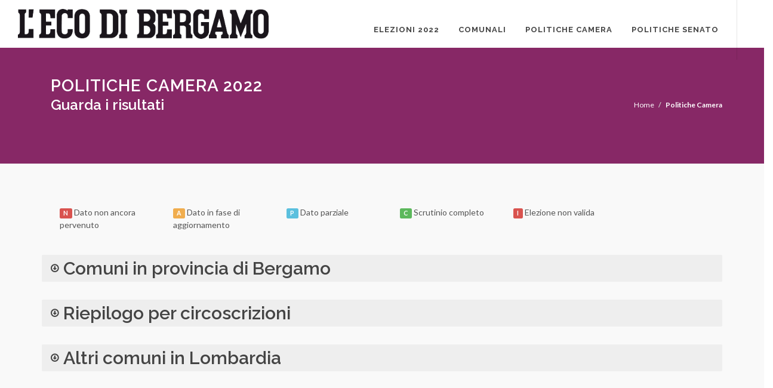

--- FILE ---
content_type: text/html
request_url: https://elezioni2022.ecodibergamo.it/politiche-camera/
body_size: 27076
content:
<!DOCTYPE html>
<html dir="ltr" lang="en-US">
<head>

    <meta http-equiv="content-type" content="text/html; charset=utf-8"/>
    <meta name="author" content="Eco di Bergamo"/>
    <meta name="description" content="Risultati elettorali Eco di Bergamo "/>

    <!-- Stylesheets
    ============================================= -->
    <link href="https://fonts.googleapis.com/css?family=Lato:300,400,400italic,600,700|Raleway:300,400,500,600,700|Crete+Round:400italic"
          rel="stylesheet" type="text/css"/>
    <link rel="stylesheet" href="/templateV2/css/bootstrap.css" type="text/css"/>
    <link rel="stylesheet" href="/templateV2/css/style.css" type="text/css"/>
    <link rel="stylesheet" href="/templateV2/css/custom.css" type="text/css"/>
    <link rel="stylesheet" href="/templateV2/css/swiper.css" type="text/css"/>
    <link rel="stylesheet" href="/templateV2/css/dark.css" type="text/css"/>
    <link rel="stylesheet" href="/templateV2/css/font-icons.css" type="text/css"/>
    <link rel="stylesheet" href="/templateV2/css/animate.css" type="text/css"/>
    <link rel="stylesheet" href="/templateV2/css/magnific-popup.css" type="text/css"/>

    <link rel="stylesheet" href="/templateV2/css/responsive.css" type="text/css"/>
    <meta name="viewport" content="width=device-width, initial-scale=1"/>

    <!-- Document Title
    ============================================= -->
    <title>Elezioni 2022</title>
    <!-- Javascript HEAD -->
    
    
        
            <!-- Generated by Revive Adserver v4.0.2 -->
<script type='text/javascript' src='https://ads.sesaab.it/www/delivery/spcjs.php?id=66'></script>
        
    
        
    
        
    
        
    
        
    
        
            <!-- Google Tag Manager -->
<script>(function(w,d,s,l,i){w[l]=w[l]||[];w[l].push({'gtm.start':
new Date().getTime(),event:'gtm.js'});var f=d.getElementsByTagName(s)[0],
j=d.createElement(s),dl=l!='dataLayer'?'&l='+l:'';j.async=true;j.src=
'https://www.googletagmanager.com/gtm.js?id='+i+dl;f.parentNode.insertBefore(j,f);
})(window,document,'script','dataLayer','GTM-TH8CSG6');</script>
<!-- End Google Tag Manager -->
        
    
        
    
        
    
    

    <!-- /Javascript HEAD -->
    

</head>

<body class="stretched ecodibergamo">
<!-- Javascript BODY -->

    
        
    
        
    
        
    
        
    
        
    
        
    
        
    
        
            <!-- Google Tag Manager (noscript) -->
<noscript><iframe src="https://www.googletagmanager.com/ns.html?id=GTM-TH8CSG6"
height="0" width="0" style="display:none;visibility:hidden"></iframe></noscript>
<!-- End Google Tag Manager (noscript) -->
        
    
<!-- /Javascript -->

<!-- Document Wrapper
============================================= -->
<div id="wrapper" class="clearfix" style="border: none;">

    <!-- Header
    ============================================= -->
    <header id="header" class="transparent-header full-header" style="height:80px;" data-sticky-class="not-dark">

        <div id="header-wrap" style="border: none;" style="border: none;">
        <div id="primary-menu-trigger"><i class="icon-reorder"></i></div>
            <div class="container clearfix">



                <!-- Logo
============================================= -->
<div id="logo" class="mt-4 mb-3" style="border-right:none">
    <a class="standard-logo" href="https://www.ecodibergamo.it"
       data-dark-logo="/template/media_sito/ecodibergamo.png" alt="Eco di Bergamo"> <img
            src="/template/media_sito/ecodibergamo.png"
            alt="Eco di Bergamo"/> </a>

    <a class="retina-logo" href="https://www.ecodibergamo.it"
       data-dark-logo="/template/media_sito/ecodibergamo.png" alt="Eco di Bergamo"> <img
            src="/template/media_sito/ecodibergamo.png"
            alt="Eco di Bergamo"/> </a>

</div><!-- #logo end -->


                
                   <nav id="primary-menu" class="dark">
    <ul>
        <li><a href="/">
            <div>Elezioni 2022</div>
        </a></li>
        
            <li><a href="/comunali">Comunali</a></li>
        
            <li><a href="/politiche-camera">Politiche Camera</a></li>
        
            <li><a href="/politiche-senato">Politiche Senato</a></li>
        
    </ul>
</nav>

                
            </div>

        </div>

    </header>
    <!-- #header end -->

    

    <section id="page-title">
    <div class="container clearfix">
        <div class="col-lg-8">
            <h1 >Politiche Camera 2022</h1>
        <h3 style="color:white">Guarda i risultati</h3>
        </div>
        <ol class="breadcrumb col-lg-4">
        
            
                <li >
                    <a href="/" style="color:#ffffff">Home
                    </a></li>
            
                <li class="active" >Politiche Camera</li>
            
        
        </ol>
    </div>
</section><!-- #page-title end -->



  <!-- ADS LEADERBOARD -->
            
            <!-- /ADS LEADERBOARD -->



    <div class="section mt-0">
        <div class="container">
            
                <div class="container clearfix">
                    <div class="row mb-5 aligncenter">
    
        <div class="col-6 col-lg-2 col-md-6 mb-3 ">
            <span class="label label-danger">N</span>
            <span>Dato non ancora pervenuto</span>
        </div>

    
        <div class="col-6 col-lg-2 col-md-6 mb-3 ">
            <span class="label label-warning">A</span>
            <span>Dato in fase di aggiornamento</span>
        </div>

    
        <div class="col-6 col-lg-2 col-md-6 mb-3 ">
            <span class="label label-info">P</span>
            <span>Dato parziale</span>
        </div>

    
        <div class="col-6 col-lg-2 col-md-6 mb-3 ">
            <span class="label label-success">C</span>
            <span>Scrutinio completo</span>
        </div>

    
        <div class="col-6 col-lg-2 col-md-6 mb-3 ">
            <span class="label label-danger">I</span>
            <span>Elezione non valida</span>
        </div>

    
</div>
                    <div class="clearfix"></div>
                </div>
            


            <div class="toggle toggle-bg">
                <div class="togglet">
                    <i class="icon-download2"></i>
                    <h2>Comuni in provincia di Bergamo</h2>
                </div>
                <div class="togglec" style="display: none;">
                    
                        <a class="button button-small button-border button-rounded"
                           href="adrara-san-martino/index.html"><span
                                class="label label-success mr-2">C
                  </span> Adrara San Martino</a>

                    
                        <a class="button button-small button-border button-rounded"
                           href="adrara-san-rocco/index.html"><span
                                class="label label-success mr-2">C
                  </span> Adrara San Rocco</a>

                    
                        <a class="button button-small button-border button-rounded"
                           href="albano-sant-alessandro/index.html"><span
                                class="label label-success mr-2">C
                  </span> Albano Sant&#x27;Alessandro</a>

                    
                        <a class="button button-small button-border button-rounded"
                           href="albino/index.html"><span
                                class="label label-success mr-2">C
                  </span> Albino</a>

                    
                        <a class="button button-small button-border button-rounded"
                           href="algua/index.html"><span
                                class="label label-success mr-2">C
                  </span> Algua</a>

                    
                        <a class="button button-small button-border button-rounded"
                           href="alme/index.html"><span
                                class="label label-success mr-2">C
                  </span> Almè</a>

                    
                        <a class="button button-small button-border button-rounded"
                           href="almenno-san-bartolomeo/index.html"><span
                                class="label label-success mr-2">C
                  </span> Almenno San Bartolomeo</a>

                    
                        <a class="button button-small button-border button-rounded"
                           href="almenno-san-salvatore/index.html"><span
                                class="label label-success mr-2">C
                  </span> Almenno San Salvatore</a>

                    
                        <a class="button button-small button-border button-rounded"
                           href="alzano-lombardo/index.html"><span
                                class="label label-success mr-2">C
                  </span> Alzano Lombardo</a>

                    
                        <a class="button button-small button-border button-rounded"
                           href="ambivere/index.html"><span
                                class="label label-success mr-2">C
                  </span> Ambivere</a>

                    
                        <a class="button button-small button-border button-rounded"
                           href="antegnate/index.html"><span
                                class="label label-success mr-2">C
                  </span> Antegnate</a>

                    
                        <a class="button button-small button-border button-rounded"
                           href="arcene/index.html"><span
                                class="label label-success mr-2">C
                  </span> Arcene</a>

                    
                        <a class="button button-small button-border button-rounded"
                           href="ardesio/index.html"><span
                                class="label label-success mr-2">C
                  </span> Ardesio</a>

                    
                        <a class="button button-small button-border button-rounded"
                           href="arzago-d-adda/index.html"><span
                                class="label label-success mr-2">C
                  </span> Arzago d&#x27;Adda</a>

                    
                        <a class="button button-small button-border button-rounded"
                           href="averara/index.html"><span
                                class="label label-success mr-2">C
                  </span> Averara</a>

                    
                        <a class="button button-small button-border button-rounded"
                           href="aviatico/index.html"><span
                                class="label label-success mr-2">C
                  </span> Aviatico</a>

                    
                        <a class="button button-small button-border button-rounded"
                           href="azzano-san-paolo/index.html"><span
                                class="label label-success mr-2">C
                  </span> Azzano San Paolo</a>

                    
                        <a class="button button-small button-border button-rounded"
                           href="azzone/index.html"><span
                                class="label label-success mr-2">C
                  </span> Azzone</a>

                    
                        <a class="button button-small button-border button-rounded"
                           href="bagnatica/index.html"><span
                                class="label label-success mr-2">C
                  </span> Bagnatica</a>

                    
                        <a class="button button-small button-border button-rounded"
                           href="barbata/index.html"><span
                                class="label label-success mr-2">C
                  </span> Barbata</a>

                    
                        <a class="button button-small button-border button-rounded"
                           href="bariano/index.html"><span
                                class="label label-success mr-2">C
                  </span> Bariano</a>

                    
                        <a class="button button-small button-border button-rounded"
                           href="barzana/index.html"><span
                                class="label label-success mr-2">C
                  </span> Barzana</a>

                    
                        <a class="button button-small button-border button-rounded"
                           href="bedulita/index.html"><span
                                class="label label-success mr-2">C
                  </span> Bedulita</a>

                    
                        <a class="button button-small button-border button-rounded"
                           href="berbenno/index.html"><span
                                class="label label-success mr-2">C
                  </span> Berbenno</a>

                    
                        <a class="button button-small button-border button-rounded"
                           href="bergamo/index.html"><span
                                class="label label-success mr-2">C
                  </span> Bergamo</a>

                    
                        <a class="button button-small button-border button-rounded"
                           href="berzo-san-fermo/index.html"><span
                                class="label label-success mr-2">C
                  </span> Berzo San Fermo</a>

                    
                        <a class="button button-small button-border button-rounded"
                           href="bianzano/index.html"><span
                                class="label label-success mr-2">C
                  </span> Bianzano</a>

                    
                        <a class="button button-small button-border button-rounded"
                           href="blello/index.html"><span
                                class="label label-success mr-2">C
                  </span> Blello</a>

                    
                        <a class="button button-small button-border button-rounded"
                           href="bolgare/index.html"><span
                                class="label label-success mr-2">C
                  </span> Bolgare</a>

                    
                        <a class="button button-small button-border button-rounded"
                           href="boltiere/index.html"><span
                                class="label label-success mr-2">C
                  </span> Boltiere</a>

                    
                        <a class="button button-small button-border button-rounded"
                           href="bonate-sopra/index.html"><span
                                class="label label-success mr-2">C
                  </span> Bonate Sopra</a>

                    
                        <a class="button button-small button-border button-rounded"
                           href="bonate-sotto/index.html"><span
                                class="label label-success mr-2">C
                  </span> Bonate Sotto</a>

                    
                        <a class="button button-small button-border button-rounded"
                           href="borgo-di-terzo/index.html"><span
                                class="label label-success mr-2">C
                  </span> Borgo di Terzo</a>

                    
                        <a class="button button-small button-border button-rounded"
                           href="bossico/index.html"><span
                                class="label label-success mr-2">C
                  </span> Bossico</a>

                    
                        <a class="button button-small button-border button-rounded"
                           href="bottanuco/index.html"><span
                                class="label label-success mr-2">C
                  </span> Bottanuco</a>

                    
                        <a class="button button-small button-border button-rounded"
                           href="bracca/index.html"><span
                                class="label label-success mr-2">C
                  </span> Bracca</a>

                    
                        <a class="button button-small button-border button-rounded"
                           href="branzi/index.html"><span
                                class="label label-success mr-2">C
                  </span> Branzi</a>

                    
                        <a class="button button-small button-border button-rounded"
                           href="brembate/index.html"><span
                                class="label label-success mr-2">C
                  </span> Brembate</a>

                    
                        <a class="button button-small button-border button-rounded"
                           href="brembate-di-sopra/index.html"><span
                                class="label label-success mr-2">C
                  </span> Brembate di Sopra</a>

                    
                        <a class="button button-small button-border button-rounded"
                           href="brignano-gera-d-adda/index.html"><span
                                class="label label-success mr-2">C
                  </span> Brignano Gera d&#x27;Adda</a>

                    
                        <a class="button button-small button-border button-rounded"
                           href="brumano/index.html"><span
                                class="label label-success mr-2">C
                  </span> Brumano</a>

                    
                        <a class="button button-small button-border button-rounded"
                           href="brusaporto/index.html"><span
                                class="label label-success mr-2">C
                  </span> Brusaporto</a>

                    
                        <a class="button button-small button-border button-rounded"
                           href="calcinate/index.html"><span
                                class="label label-success mr-2">C
                  </span> Calcinate</a>

                    
                        <a class="button button-small button-border button-rounded"
                           href="calcio/index.html"><span
                                class="label label-success mr-2">C
                  </span> Calcio</a>

                    
                        <a class="button button-small button-border button-rounded"
                           href="calusco-d-adda/index.html"><span
                                class="label label-success mr-2">C
                  </span> Calusco d&#x27;Adda</a>

                    
                        <a class="button button-small button-border button-rounded"
                           href="calvenzano/index.html"><span
                                class="label label-success mr-2">C
                  </span> Calvenzano</a>

                    
                        <a class="button button-small button-border button-rounded"
                           href="camerata-cornello/index.html"><span
                                class="label label-success mr-2">C
                  </span> Camerata Cornello</a>

                    
                        <a class="button button-small button-border button-rounded"
                           href="canonica-d-adda/index.html"><span
                                class="label label-success mr-2">C
                  </span> Canonica d&#x27;Adda</a>

                    
                        <a class="button button-small button-border button-rounded"
                           href="capizzone/index.html"><span
                                class="label label-success mr-2">C
                  </span> Capizzone</a>

                    
                        <a class="button button-small button-border button-rounded"
                           href="capriate-san-gervasio/index.html"><span
                                class="label label-success mr-2">C
                  </span> Capriate San Gervasio</a>

                    
                        <a class="button button-small button-border button-rounded"
                           href="caprino-bergamasco/index.html"><span
                                class="label label-success mr-2">C
                  </span> Caprino Bergamasco</a>

                    
                        <a class="button button-small button-border button-rounded"
                           href="caravaggio/index.html"><span
                                class="label label-success mr-2">C
                  </span> Caravaggio</a>

                    
                        <a class="button button-small button-border button-rounded"
                           href="carobbio-degli-angeli/index.html"><span
                                class="label label-success mr-2">C
                  </span> Carobbio degli Angeli</a>

                    
                        <a class="button button-small button-border button-rounded"
                           href="carona/index.html"><span
                                class="label label-success mr-2">C
                  </span> Carona</a>

                    
                        <a class="button button-small button-border button-rounded"
                           href="carvico/index.html"><span
                                class="label label-success mr-2">C
                  </span> Carvico</a>

                    
                        <a class="button button-small button-border button-rounded"
                           href="casazza/index.html"><span
                                class="label label-success mr-2">C
                  </span> Casazza</a>

                    
                        <a class="button button-small button-border button-rounded"
                           href="casirate-d-adda/index.html"><span
                                class="label label-success mr-2">C
                  </span> Casirate d&#x27;Adda</a>

                    
                        <a class="button button-small button-border button-rounded"
                           href="casnigo/index.html"><span
                                class="label label-success mr-2">C
                  </span> Casnigo</a>

                    
                        <a class="button button-small button-border button-rounded"
                           href="cassiglio/index.html"><span
                                class="label label-success mr-2">C
                  </span> Cassiglio</a>

                    
                        <a class="button button-small button-border button-rounded"
                           href="castel-rozzone/index.html"><span
                                class="label label-success mr-2">C
                  </span> Castel Rozzone</a>

                    
                        <a class="button button-small button-border button-rounded"
                           href="castelli-calepio/index.html"><span
                                class="label label-success mr-2">C
                  </span> Castelli Calepio</a>

                    
                        <a class="button button-small button-border button-rounded"
                           href="castione-della-presolana/index.html"><span
                                class="label label-success mr-2">C
                  </span> Castione della Presolana</a>

                    
                        <a class="button button-small button-border button-rounded"
                           href="castro/index.html"><span
                                class="label label-success mr-2">C
                  </span> Castro</a>

                    
                        <a class="button button-small button-border button-rounded"
                           href="cavernago/index.html"><span
                                class="label label-success mr-2">C
                  </span> Cavernago</a>

                    
                        <a class="button button-small button-border button-rounded"
                           href="cazzano-sant-andrea/index.html"><span
                                class="label label-success mr-2">C
                  </span> Cazzano Sant&#x27;Andrea</a>

                    
                        <a class="button button-small button-border button-rounded"
                           href="cenate-sopra/index.html"><span
                                class="label label-success mr-2">C
                  </span> Cenate Sopra</a>

                    
                        <a class="button button-small button-border button-rounded"
                           href="cenate-sotto/index.html"><span
                                class="label label-success mr-2">C
                  </span> Cenate Sotto</a>

                    
                        <a class="button button-small button-border button-rounded"
                           href="cene/index.html"><span
                                class="label label-success mr-2">C
                  </span> Cene</a>

                    
                        <a class="button button-small button-border button-rounded"
                           href="cerete/index.html"><span
                                class="label label-success mr-2">C
                  </span> Cerete</a>

                    
                        <a class="button button-small button-border button-rounded"
                           href="chignolo-d-isola/index.html"><span
                                class="label label-success mr-2">C
                  </span> Chignolo d&#x27;Isola</a>

                    
                        <a class="button button-small button-border button-rounded"
                           href="chiuduno/index.html"><span
                                class="label label-success mr-2">C
                  </span> Chiuduno</a>

                    
                        <a class="button button-small button-border button-rounded"
                           href="cisano-bergamasco/index.html"><span
                                class="label label-success mr-2">C
                  </span> Cisano Bergamasco</a>

                    
                        <a class="button button-small button-border button-rounded"
                           href="ciserano/index.html"><span
                                class="label label-success mr-2">C
                  </span> Ciserano</a>

                    
                        <a class="button button-small button-border button-rounded"
                           href="cividate-al-piano/index.html"><span
                                class="label label-success mr-2">C
                  </span> Cividate al Piano</a>

                    
                        <a class="button button-small button-border button-rounded"
                           href="clusone/index.html"><span
                                class="label label-success mr-2">C
                  </span> Clusone</a>

                    
                        <a class="button button-small button-border button-rounded"
                           href="colere/index.html"><span
                                class="label label-success mr-2">C
                  </span> Colere</a>

                    
                        <a class="button button-small button-border button-rounded"
                           href="cologno-al-serio/index.html"><span
                                class="label label-success mr-2">C
                  </span> Cologno al Serio</a>

                    
                        <a class="button button-small button-border button-rounded"
                           href="colzate/index.html"><span
                                class="label label-success mr-2">C
                  </span> Colzate</a>

                    
                        <a class="button button-small button-border button-rounded"
                           href="comun-nuovo/index.html"><span
                                class="label label-success mr-2">C
                  </span> Comun Nuovo</a>

                    
                        <a class="button button-small button-border button-rounded"
                           href="corna-imagna/index.html"><span
                                class="label label-success mr-2">C
                  </span> Corna Imagna</a>

                    
                        <a class="button button-small button-border button-rounded"
                           href="cornalba/index.html"><span
                                class="label label-success mr-2">C
                  </span> Cornalba</a>

                    
                        <a class="button button-small button-border button-rounded"
                           href="cortenuova/index.html"><span
                                class="label label-success mr-2">C
                  </span> Cortenuova</a>

                    
                        <a class="button button-small button-border button-rounded"
                           href="costa-di-mezzate/index.html"><span
                                class="label label-success mr-2">C
                  </span> Costa di Mezzate</a>

                    
                        <a class="button button-small button-border button-rounded"
                           href="costa-serina/index.html"><span
                                class="label label-success mr-2">C
                  </span> Costa Serina</a>

                    
                        <a class="button button-small button-border button-rounded"
                           href="costa-valle-imagna/index.html"><span
                                class="label label-success mr-2">C
                  </span> Costa Valle Imagna</a>

                    
                        <a class="button button-small button-border button-rounded"
                           href="costa-volpino/index.html"><span
                                class="label label-success mr-2">C
                  </span> Costa Volpino</a>

                    
                        <a class="button button-small button-border button-rounded"
                           href="covo/index.html"><span
                                class="label label-success mr-2">C
                  </span> Covo</a>

                    
                        <a class="button button-small button-border button-rounded"
                           href="credaro/index.html"><span
                                class="label label-success mr-2">C
                  </span> Credaro</a>

                    
                        <a class="button button-small button-border button-rounded"
                           href="curno/index.html"><span
                                class="label label-success mr-2">C
                  </span> Curno</a>

                    
                        <a class="button button-small button-border button-rounded"
                           href="cusio/index.html"><span
                                class="label label-success mr-2">C
                  </span> Cusio</a>

                    
                        <a class="button button-small button-border button-rounded"
                           href="dalmine/index.html"><span
                                class="label label-success mr-2">C
                  </span> Dalmine</a>

                    
                        <a class="button button-small button-border button-rounded"
                           href="dossena/index.html"><span
                                class="label label-success mr-2">C
                  </span> Dossena</a>

                    
                        <a class="button button-small button-border button-rounded"
                           href="endine-gaiano/index.html"><span
                                class="label label-success mr-2">C
                  </span> Endine Gaiano</a>

                    
                        <a class="button button-small button-border button-rounded"
                           href="entratico/index.html"><span
                                class="label label-success mr-2">C
                  </span> Entratico</a>

                    
                        <a class="button button-small button-border button-rounded"
                           href="fara-gera-d-adda/index.html"><span
                                class="label label-success mr-2">C
                  </span> Fara Gera d&#x27;Adda</a>

                    
                        <a class="button button-small button-border button-rounded"
                           href="fara-olivana-con-sola/index.html"><span
                                class="label label-success mr-2">C
                  </span> Fara Olivana con Sola</a>

                    
                        <a class="button button-small button-border button-rounded"
                           href="filago/index.html"><span
                                class="label label-success mr-2">C
                  </span> Filago</a>

                    
                        <a class="button button-small button-border button-rounded"
                           href="fino-del-monte/index.html"><span
                                class="label label-success mr-2">C
                  </span> Fino del Monte</a>

                    
                        <a class="button button-small button-border button-rounded"
                           href="fiorano-al-serio/index.html"><span
                                class="label label-success mr-2">C
                  </span> Fiorano al Serio</a>

                    
                        <a class="button button-small button-border button-rounded"
                           href="fontanella/index.html"><span
                                class="label label-success mr-2">C
                  </span> Fontanella</a>

                    
                        <a class="button button-small button-border button-rounded"
                           href="fonteno/index.html"><span
                                class="label label-success mr-2">C
                  </span> Fonteno</a>

                    
                        <a class="button button-small button-border button-rounded"
                           href="foppolo/index.html"><span
                                class="label label-success mr-2">C
                  </span> Foppolo</a>

                    
                        <a class="button button-small button-border button-rounded"
                           href="foresto-sparso/index.html"><span
                                class="label label-success mr-2">C
                  </span> Foresto Sparso</a>

                    
                        <a class="button button-small button-border button-rounded"
                           href="fornovo-san-giovanni/index.html"><span
                                class="label label-success mr-2">C
                  </span> Fornovo San Giovanni</a>

                    
                        <a class="button button-small button-border button-rounded"
                           href="fuipiano-valle-imagna/index.html"><span
                                class="label label-success mr-2">C
                  </span> Fuipiano Valle Imagna</a>

                    
                        <a class="button button-small button-border button-rounded"
                           href="gandellino/index.html"><span
                                class="label label-success mr-2">C
                  </span> Gandellino</a>

                    
                        <a class="button button-small button-border button-rounded"
                           href="gandino/index.html"><span
                                class="label label-success mr-2">C
                  </span> Gandino</a>

                    
                        <a class="button button-small button-border button-rounded"
                           href="gandosso/index.html"><span
                                class="label label-success mr-2">C
                  </span> Gandosso</a>

                    
                        <a class="button button-small button-border button-rounded"
                           href="gaverina-terme/index.html"><span
                                class="label label-success mr-2">C
                  </span> Gaverina Terme</a>

                    
                        <a class="button button-small button-border button-rounded"
                           href="gazzaniga/index.html"><span
                                class="label label-success mr-2">C
                  </span> Gazzaniga</a>

                    
                        <a class="button button-small button-border button-rounded"
                           href="ghisalba/index.html"><span
                                class="label label-success mr-2">C
                  </span> Ghisalba</a>

                    
                        <a class="button button-small button-border button-rounded"
                           href="gorlago/index.html"><span
                                class="label label-success mr-2">C
                  </span> Gorlago</a>

                    
                        <a class="button button-small button-border button-rounded"
                           href="gorle/index.html"><span
                                class="label label-success mr-2">C
                  </span> Gorle</a>

                    
                        <a class="button button-small button-border button-rounded"
                           href="gorno/index.html"><span
                                class="label label-success mr-2">C
                  </span> Gorno</a>

                    
                        <a class="button button-small button-border button-rounded"
                           href="grassobbio/index.html"><span
                                class="label label-success mr-2">C
                  </span> Grassobbio</a>

                    
                        <a class="button button-small button-border button-rounded"
                           href="gromo/index.html"><span
                                class="label label-success mr-2">C
                  </span> Gromo</a>

                    
                        <a class="button button-small button-border button-rounded"
                           href="grone/index.html"><span
                                class="label label-success mr-2">C
                  </span> Grone</a>

                    
                        <a class="button button-small button-border button-rounded"
                           href="grumello-del-monte/index.html"><span
                                class="label label-success mr-2">C
                  </span> Grumello del Monte</a>

                    
                        <a class="button button-small button-border button-rounded"
                           href="isola-di-fondra/index.html"><span
                                class="label label-success mr-2">C
                  </span> Isola di Fondra</a>

                    
                        <a class="button button-small button-border button-rounded"
                           href="isso/index.html"><span
                                class="label label-success mr-2">C
                  </span> Isso</a>

                    
                        <a class="button button-small button-border button-rounded"
                           href="lallio/index.html"><span
                                class="label label-success mr-2">C
                  </span> Lallio</a>

                    
                        <a class="button button-small button-border button-rounded"
                           href="leffe/index.html"><span
                                class="label label-success mr-2">C
                  </span> Leffe</a>

                    
                        <a class="button button-small button-border button-rounded"
                           href="lenna/index.html"><span
                                class="label label-success mr-2">C
                  </span> Lenna</a>

                    
                        <a class="button button-small button-border button-rounded"
                           href="levate/index.html"><span
                                class="label label-success mr-2">C
                  </span> Levate</a>

                    
                        <a class="button button-small button-border button-rounded"
                           href="locatello/index.html"><span
                                class="label label-success mr-2">C
                  </span> Locatello</a>

                    
                        <a class="button button-small button-border button-rounded"
                           href="lovere/index.html"><span
                                class="label label-success mr-2">C
                  </span> Lovere</a>

                    
                        <a class="button button-small button-border button-rounded"
                           href="lurano/index.html"><span
                                class="label label-success mr-2">C
                  </span> Lurano</a>

                    
                        <a class="button button-small button-border button-rounded"
                           href="luzzana/index.html"><span
                                class="label label-success mr-2">C
                  </span> Luzzana</a>

                    
                        <a class="button button-small button-border button-rounded"
                           href="madone/index.html"><span
                                class="label label-success mr-2">C
                  </span> Madone</a>

                    
                        <a class="button button-small button-border button-rounded"
                           href="mapello/index.html"><span
                                class="label label-success mr-2">C
                  </span> Mapello</a>

                    
                        <a class="button button-small button-border button-rounded"
                           href="martinengo/index.html"><span
                                class="label label-success mr-2">C
                  </span> Martinengo</a>

                    
                        <a class="button button-small button-border button-rounded"
                           href="medolago/index.html"><span
                                class="label label-success mr-2">C
                  </span> Medolago</a>

                    
                        <a class="button button-small button-border button-rounded"
                           href="mezzoldo/index.html"><span
                                class="label label-success mr-2">C
                  </span> Mezzoldo</a>

                    
                        <a class="button button-small button-border button-rounded"
                           href="misano-di-gera-d-adda/index.html"><span
                                class="label label-success mr-2">C
                  </span> Misano di Gera d&#x27;Adda</a>

                    
                        <a class="button button-small button-border button-rounded"
                           href="moio-de-calvi/index.html"><span
                                class="label label-success mr-2">C
                  </span> Moio de&#x27; Calvi</a>

                    
                        <a class="button button-small button-border button-rounded"
                           href="monasterolo-del-castello/index.html"><span
                                class="label label-success mr-2">C
                  </span> Monasterolo del Castello</a>

                    
                        <a class="button button-small button-border button-rounded"
                           href="montello/index.html"><span
                                class="label label-success mr-2">C
                  </span> Montello</a>

                    
                        <a class="button button-small button-border button-rounded"
                           href="morengo/index.html"><span
                                class="label label-success mr-2">C
                  </span> Morengo</a>

                    
                        <a class="button button-small button-border button-rounded"
                           href="mornico-al-serio/index.html"><span
                                class="label label-success mr-2">C
                  </span> Mornico al Serio</a>

                    
                        <a class="button button-small button-border button-rounded"
                           href="mozzanica/index.html"><span
                                class="label label-success mr-2">C
                  </span> Mozzanica</a>

                    
                        <a class="button button-small button-border button-rounded"
                           href="mozzo/index.html"><span
                                class="label label-success mr-2">C
                  </span> Mozzo</a>

                    
                        <a class="button button-small button-border button-rounded"
                           href="nembro/index.html"><span
                                class="label label-success mr-2">C
                  </span> Nembro</a>

                    
                        <a class="button button-small button-border button-rounded"
                           href="olmo-al-brembo/index.html"><span
                                class="label label-success mr-2">C
                  </span> Olmo al Brembo</a>

                    
                        <a class="button button-small button-border button-rounded"
                           href="oltre-il-colle/index.html"><span
                                class="label label-success mr-2">C
                  </span> Oltre il Colle</a>

                    
                        <a class="button button-small button-border button-rounded"
                           href="oltressenda-alta/index.html"><span
                                class="label label-success mr-2">C
                  </span> Oltressenda Alta</a>

                    
                        <a class="button button-small button-border button-rounded"
                           href="oneta/index.html"><span
                                class="label label-success mr-2">C
                  </span> Oneta</a>

                    
                        <a class="button button-small button-border button-rounded"
                           href="onore/index.html"><span
                                class="label label-success mr-2">C
                  </span> Onore</a>

                    
                        <a class="button button-small button-border button-rounded"
                           href="orio-al-serio/index.html"><span
                                class="label label-success mr-2">C
                  </span> Orio al Serio</a>

                    
                        <a class="button button-small button-border button-rounded"
                           href="ornica/index.html"><span
                                class="label label-success mr-2">C
                  </span> Ornica</a>

                    
                        <a class="button button-small button-border button-rounded"
                           href="osio-sopra/index.html"><span
                                class="label label-success mr-2">C
                  </span> Osio Sopra</a>

                    
                        <a class="button button-small button-border button-rounded"
                           href="osio-sotto/index.html"><span
                                class="label label-success mr-2">C
                  </span> Osio Sotto</a>

                    
                        <a class="button button-small button-border button-rounded"
                           href="pagazzano/index.html"><span
                                class="label label-success mr-2">C
                  </span> Pagazzano</a>

                    
                        <a class="button button-small button-border button-rounded"
                           href="paladina/index.html"><span
                                class="label label-success mr-2">C
                  </span> Paladina</a>

                    
                        <a class="button button-small button-border button-rounded"
                           href="palazzago/index.html"><span
                                class="label label-success mr-2">C
                  </span> Palazzago</a>

                    
                        <a class="button button-small button-border button-rounded"
                           href="palosco/index.html"><span
                                class="label label-success mr-2">C
                  </span> Palosco</a>

                    
                        <a class="button button-small button-border button-rounded"
                           href="parre/index.html"><span
                                class="label label-success mr-2">C
                  </span> Parre</a>

                    
                        <a class="button button-small button-border button-rounded"
                           href="parzanica/index.html"><span
                                class="label label-success mr-2">C
                  </span> Parzanica</a>

                    
                        <a class="button button-small button-border button-rounded"
                           href="pedrengo/index.html"><span
                                class="label label-success mr-2">C
                  </span> Pedrengo</a>

                    
                        <a class="button button-small button-border button-rounded"
                           href="peia/index.html"><span
                                class="label label-success mr-2">C
                  </span> Peia</a>

                    
                        <a class="button button-small button-border button-rounded"
                           href="pianico/index.html"><span
                                class="label label-success mr-2">C
                  </span> Pianico</a>

                    
                        <a class="button button-small button-border button-rounded"
                           href="piario/index.html"><span
                                class="label label-success mr-2">C
                  </span> Piario</a>

                    
                        <a class="button button-small button-border button-rounded"
                           href="piazza-brembana/index.html"><span
                                class="label label-success mr-2">C
                  </span> Piazza Brembana</a>

                    
                        <a class="button button-small button-border button-rounded"
                           href="piazzatorre/index.html"><span
                                class="label label-success mr-2">C
                  </span> Piazzatorre</a>

                    
                        <a class="button button-small button-border button-rounded"
                           href="piazzolo/index.html"><span
                                class="label label-success mr-2">C
                  </span> Piazzolo</a>

                    
                        <a class="button button-small button-border button-rounded"
                           href="pognano/index.html"><span
                                class="label label-success mr-2">C
                  </span> Pognano</a>

                    
                        <a class="button button-small button-border button-rounded"
                           href="ponte-nossa/index.html"><span
                                class="label label-success mr-2">C
                  </span> Ponte Nossa</a>

                    
                        <a class="button button-small button-border button-rounded"
                           href="ponte-san-pietro/index.html"><span
                                class="label label-success mr-2">C
                  </span> Ponte San Pietro</a>

                    
                        <a class="button button-small button-border button-rounded"
                           href="ponteranica/index.html"><span
                                class="label label-success mr-2">C
                  </span> Ponteranica</a>

                    
                        <a class="button button-small button-border button-rounded"
                           href="pontida/index.html"><span
                                class="label label-success mr-2">C
                  </span> Pontida</a>

                    
                        <a class="button button-small button-border button-rounded"
                           href="pontirolo-nuovo/index.html"><span
                                class="label label-success mr-2">C
                  </span> Pontirolo Nuovo</a>

                    
                        <a class="button button-small button-border button-rounded"
                           href="pradalunga/index.html"><span
                                class="label label-success mr-2">C
                  </span> Pradalunga</a>

                    
                        <a class="button button-small button-border button-rounded"
                           href="predore/index.html"><span
                                class="label label-success mr-2">C
                  </span> Predore</a>

                    
                        <a class="button button-small button-border button-rounded"
                           href="premolo/index.html"><span
                                class="label label-success mr-2">C
                  </span> Premolo</a>

                    
                        <a class="button button-small button-border button-rounded"
                           href="presezzo/index.html"><span
                                class="label label-success mr-2">C
                  </span> Presezzo</a>

                    
                        <a class="button button-small button-border button-rounded"
                           href="pumenengo/index.html"><span
                                class="label label-success mr-2">C
                  </span> Pumenengo</a>

                    
                        <a class="button button-small button-border button-rounded"
                           href="ranica/index.html"><span
                                class="label label-success mr-2">C
                  </span> Ranica</a>

                    
                        <a class="button button-small button-border button-rounded"
                           href="ranzanico/index.html"><span
                                class="label label-success mr-2">C
                  </span> Ranzanico</a>

                    
                        <a class="button button-small button-border button-rounded"
                           href="riva-di-solto/index.html"><span
                                class="label label-success mr-2">C
                  </span> Riva di Solto</a>

                    
                        <a class="button button-small button-border button-rounded"
                           href="rogno/index.html"><span
                                class="label label-success mr-2">C
                  </span> Rogno</a>

                    
                        <a class="button button-small button-border button-rounded"
                           href="romano-di-lombardia/index.html"><span
                                class="label label-success mr-2">C
                  </span> Romano di Lombardia</a>

                    
                        <a class="button button-small button-border button-rounded"
                           href="roncobello/index.html"><span
                                class="label label-success mr-2">C
                  </span> Roncobello</a>

                    
                        <a class="button button-small button-border button-rounded"
                           href="roncola/index.html"><span
                                class="label label-success mr-2">C
                  </span> Roncola</a>

                    
                        <a class="button button-small button-border button-rounded"
                           href="rota-d-imagna/index.html"><span
                                class="label label-success mr-2">C
                  </span> Rota d&#x27;Imagna</a>

                    
                        <a class="button button-small button-border button-rounded"
                           href="rovetta/index.html"><span
                                class="label label-success mr-2">C
                  </span> Rovetta</a>

                    
                        <a class="button button-small button-border button-rounded"
                           href="san-giovanni-bianco/index.html"><span
                                class="label label-success mr-2">C
                  </span> San Giovanni Bianco</a>

                    
                        <a class="button button-small button-border button-rounded"
                           href="san-paolo-d-argon/index.html"><span
                                class="label label-success mr-2">C
                  </span> San Paolo d&#x27;Argon</a>

                    
                        <a class="button button-small button-border button-rounded"
                           href="san-pellegrino-terme/index.html"><span
                                class="label label-success mr-2">C
                  </span> San Pellegrino Terme</a>

                    
                        <a class="button button-small button-border button-rounded"
                           href="sant-omobono-terme/index.html"><span
                                class="label label-success mr-2">C
                  </span> Sant&#x27;Omobono Terme</a>

                    
                        <a class="button button-small button-border button-rounded"
                           href="santa-brigida/index.html"><span
                                class="label label-success mr-2">C
                  </span> Santa Brigida</a>

                    
                        <a class="button button-small button-border button-rounded"
                           href="sarnico/index.html"><span
                                class="label label-success mr-2">C
                  </span> Sarnico</a>

                    
                        <a class="button button-small button-border button-rounded"
                           href="scanzorosciate/index.html"><span
                                class="label label-success mr-2">C
                  </span> Scanzorosciate</a>

                    
                        <a class="button button-small button-border button-rounded"
                           href="schilpario/index.html"><span
                                class="label label-success mr-2">C
                  </span> Schilpario</a>

                    
                        <a class="button button-small button-border button-rounded"
                           href="sedrina/index.html"><span
                                class="label label-success mr-2">C
                  </span> Sedrina</a>

                    
                        <a class="button button-small button-border button-rounded"
                           href="selvino/index.html"><span
                                class="label label-success mr-2">C
                  </span> Selvino</a>

                    
                        <a class="button button-small button-border button-rounded"
                           href="seriate/index.html"><span
                                class="label label-success mr-2">C
                  </span> Seriate</a>

                    
                        <a class="button button-small button-border button-rounded"
                           href="serina/index.html"><span
                                class="label label-success mr-2">C
                  </span> Serina</a>

                    
                        <a class="button button-small button-border button-rounded"
                           href="solto-collina/index.html"><span
                                class="label label-success mr-2">C
                  </span> Solto Collina</a>

                    
                        <a class="button button-small button-border button-rounded"
                           href="solza/index.html"><span
                                class="label label-success mr-2">C
                  </span> Solza</a>

                    
                        <a class="button button-small button-border button-rounded"
                           href="songavazzo/index.html"><span
                                class="label label-success mr-2">C
                  </span> Songavazzo</a>

                    
                        <a class="button button-small button-border button-rounded"
                           href="sorisole/index.html"><span
                                class="label label-success mr-2">C
                  </span> Sorisole</a>

                    
                        <a class="button button-small button-border button-rounded"
                           href="sotto-il-monte-giovanni-xxiii/index.html"><span
                                class="label label-success mr-2">C
                  </span> Sotto il Monte Giovanni XXIII</a>

                    
                        <a class="button button-small button-border button-rounded"
                           href="sovere/index.html"><span
                                class="label label-success mr-2">C
                  </span> Sovere</a>

                    
                        <a class="button button-small button-border button-rounded"
                           href="spinone-al-lago/index.html"><span
                                class="label label-success mr-2">C
                  </span> Spinone al Lago</a>

                    
                        <a class="button button-small button-border button-rounded"
                           href="spirano/index.html"><span
                                class="label label-success mr-2">C
                  </span> Spirano</a>

                    
                        <a class="button button-small button-border button-rounded"
                           href="stezzano/index.html"><span
                                class="label label-success mr-2">C
                  </span> Stezzano</a>

                    
                        <a class="button button-small button-border button-rounded"
                           href="strozza/index.html"><span
                                class="label label-success mr-2">C
                  </span> Strozza</a>

                    
                        <a class="button button-small button-border button-rounded"
                           href="suisio/index.html"><span
                                class="label label-success mr-2">C
                  </span> Suisio</a>

                    
                        <a class="button button-small button-border button-rounded"
                           href="taleggio/index.html"><span
                                class="label label-success mr-2">C
                  </span> Taleggio</a>

                    
                        <a class="button button-small button-border button-rounded"
                           href="tavernola-bergamasca/index.html"><span
                                class="label label-success mr-2">C
                  </span> Tavernola Bergamasca</a>

                    
                        <a class="button button-small button-border button-rounded"
                           href="telgate/index.html"><span
                                class="label label-success mr-2">C
                  </span> Telgate</a>

                    
                        <a class="button button-small button-border button-rounded"
                           href="terno-d-isola/index.html"><span
                                class="label label-success mr-2">C
                  </span> Terno d&#x27;Isola</a>

                    
                        <a class="button button-small button-border button-rounded"
                           href="torre-boldone/index.html"><span
                                class="label label-success mr-2">C
                  </span> Torre Boldone</a>

                    
                        <a class="button button-small button-border button-rounded"
                           href="torre-de-busi/index.html"><span
                                class="label label-success mr-2">C
                  </span> Torre de&#x27; Busi</a>

                    
                        <a class="button button-small button-border button-rounded"
                           href="torre-de-roveri/index.html"><span
                                class="label label-success mr-2">C
                  </span> Torre de&#x27; Roveri</a>

                    
                        <a class="button button-small button-border button-rounded"
                           href="torre-pallavicina/index.html"><span
                                class="label label-success mr-2">C
                  </span> Torre Pallavicina</a>

                    
                        <a class="button button-small button-border button-rounded"
                           href="trescore-balneario/index.html"><span
                                class="label label-success mr-2">C
                  </span> Trescore Balneario</a>

                    
                        <a class="button button-small button-border button-rounded"
                           href="treviglio/index.html"><span
                                class="label label-success mr-2">C
                  </span> Treviglio</a>

                    
                        <a class="button button-small button-border button-rounded"
                           href="treviolo/index.html"><span
                                class="label label-success mr-2">C
                  </span> Treviolo</a>

                    
                        <a class="button button-small button-border button-rounded"
                           href="ubiale-clanezzo/index.html"><span
                                class="label label-success mr-2">C
                  </span> Ubiale Clanezzo</a>

                    
                        <a class="button button-small button-border button-rounded"
                           href="urgnano/index.html"><span
                                class="label label-success mr-2">C
                  </span> Urgnano</a>

                    
                        <a class="button button-small button-border button-rounded"
                           href="val-brembilla/index.html"><span
                                class="label label-success mr-2">C
                  </span> Val Brembilla</a>

                    
                        <a class="button button-small button-border button-rounded"
                           href="valbondione/index.html"><span
                                class="label label-success mr-2">C
                  </span> Valbondione</a>

                    
                        <a class="button button-small button-border button-rounded"
                           href="valbrembo/index.html"><span
                                class="label label-success mr-2">C
                  </span> Valbrembo</a>

                    
                        <a class="button button-small button-border button-rounded"
                           href="valgoglio/index.html"><span
                                class="label label-success mr-2">C
                  </span> Valgoglio</a>

                    
                        <a class="button button-small button-border button-rounded"
                           href="valleve/index.html"><span
                                class="label label-success mr-2">C
                  </span> Valleve</a>

                    
                        <a class="button button-small button-border button-rounded"
                           href="valnegra/index.html"><span
                                class="label label-success mr-2">C
                  </span> Valnegra</a>

                    
                        <a class="button button-small button-border button-rounded"
                           href="valtorta/index.html"><span
                                class="label label-success mr-2">C
                  </span> Valtorta</a>

                    
                        <a class="button button-small button-border button-rounded"
                           href="vedeseta/index.html"><span
                                class="label label-success mr-2">C
                  </span> Vedeseta</a>

                    
                        <a class="button button-small button-border button-rounded"
                           href="verdellino/index.html"><span
                                class="label label-success mr-2">C
                  </span> Verdellino</a>

                    
                        <a class="button button-small button-border button-rounded"
                           href="verdello/index.html"><span
                                class="label label-success mr-2">C
                  </span> Verdello</a>

                    
                        <a class="button button-small button-border button-rounded"
                           href="vertova/index.html"><span
                                class="label label-success mr-2">C
                  </span> Vertova</a>

                    
                        <a class="button button-small button-border button-rounded"
                           href="viadanica/index.html"><span
                                class="label label-success mr-2">C
                  </span> Viadanica</a>

                    
                        <a class="button button-small button-border button-rounded"
                           href="vigano-san-martino/index.html"><span
                                class="label label-success mr-2">C
                  </span> Vigano San Martino</a>

                    
                        <a class="button button-small button-border button-rounded"
                           href="vigolo/index.html"><span
                                class="label label-success mr-2">C
                  </span> Vigolo</a>

                    
                        <a class="button button-small button-border button-rounded"
                           href="villa-d-adda/index.html"><span
                                class="label label-success mr-2">C
                  </span> Villa d&#x27;Adda</a>

                    
                        <a class="button button-small button-border button-rounded"
                           href="villa-d-alme/index.html"><span
                                class="label label-success mr-2">C
                  </span> Villa d&#x27;Almè</a>

                    
                        <a class="button button-small button-border button-rounded"
                           href="villa-d-ogna/index.html"><span
                                class="label label-success mr-2">C
                  </span> Villa d&#x27;Ogna</a>

                    
                        <a class="button button-small button-border button-rounded"
                           href="villa-di-serio/index.html"><span
                                class="label label-success mr-2">C
                  </span> Villa di Serio</a>

                    
                        <a class="button button-small button-border button-rounded"
                           href="villongo/index.html"><span
                                class="label label-success mr-2">C
                  </span> Villongo</a>

                    
                        <a class="button button-small button-border button-rounded"
                           href="vilminore-di-scalve/index.html"><span
                                class="label label-success mr-2">C
                  </span> Vilminore di Scalve</a>

                    
                        <a class="button button-small button-border button-rounded"
                           href="zandobbio/index.html"><span
                                class="label label-success mr-2">C
                  </span> Zandobbio</a>

                    
                        <a class="button button-small button-border button-rounded"
                           href="zanica/index.html"><span
                                class="label label-success mr-2">C
                  </span> Zanica</a>

                    
                        <a class="button button-small button-border button-rounded"
                           href="zogno/index.html"><span
                                class="label label-success mr-2">C
                  </span> Zogno</a>

                    
                </div>
            </div>

            <div class="toggle toggle-bg">
                <div class="togglet">
                    <i class="icon-download2"></i>
                    <h2>Riepilogo per circoscrizioni</h2>
                </div>
                <div class="togglec" style="display: none;">

                        
<div class="tabs tabs-responsive clearfix">

    <ul class="tab-nav clearfix">
        
            <li><a href="#tab-responsive-22">LOMBARDIA 1</a></li>
        
            <li><a href="#tab-responsive-34">LOMBARDIA 2</a></li>
        
            <li><a href="#tab-responsive-42">LOMBARDIA 3</a></li>
        
            <li><a href="#tab-responsive-50">LOMBARDIA 4</a></li>
        
    </ul>

    <div class="tab-container">
        
            <div class="tab-content clearfix" id="tab-responsive-22">
                <a class="btn btn-primary mb-2 mr-2" href="/politiche-camera/lombardia-1.html">Risultati
                    circoscrizione LOMBARDIA 1</a>
                
                    <a class="btn btn-primary mr-2"
                       href="/politiche-camera/lombardia-1-p01.html">Risultati
                        plurinominale LOMBARDIA 1 - P01</a>
                
                    <a class="btn btn-primary mr-2"
                       href="/politiche-camera/lombardia-1-p02.html">Risultati
                        plurinominale LOMBARDIA 1 - P02</a>
                


                <div class="row mt-3">
                    
                        
        
            <div class="col-lg-4 mb-3 mt-3">
                <strong><a href="/politiche-camera/lombardia-1-p01.html#lombardia-1-u04-rozzano">LOMBARDIA 1 - U04 (ROZZANO) </a></strong><br/>
                <ul style="list-style: none">
                    
                        <li >MAZZUOCCOLO MARGHERITA ALMERINDA -
                            20.081</li>
                        
                        <li >MANZONI LUCA -
                            2.348</li>
                        
                        <li >CASSANO FRANCESCA -
                            189</li>
                        
                        <li >DE BRUMATTI FELIX GIUSEPPE -
                            1.310</li>
                        
                        <li >RAMONI ILARIA -
                            58.781</li>
                        
                        <li >GHIDORZI MARA -
                            3.010</li>
                        
                        <li  class="winner"><strong>DE CORATO RICCARDO</strong> -
                            107.150</li>
                        
                        <li >MAMMI&#x27; STEFANIA -
                            22.813</li>
                        
                        <li >GAZZOLA MUTI ALBERTO -
                            4.412</li>
                        
                </ul>

            </div>
        
            <div class="col-lg-4 mb-3 mt-3">
                <strong><a href="/politiche-camera/lombardia-1-p01.html#lombardia-1-u05-legnano">LOMBARDIA 1 - U05 (LEGNANO) </a></strong><br/>
                <ul style="list-style: none">
                    
                        <li >SFONDRINI ANDREA -
                            16.116</li>
                        
                        <li >GRATTAROLA ANDREA -
                            2.017</li>
                        
                        <li >MARTUCCI ERMINIO -
                            182</li>
                        
                        <li >FORLINI LUISA -
                            1.064</li>
                        
                        <li >BETTINELLI SARA -
                            49.336</li>
                        
                        <li >AMANN STEFANO -
                            2.055</li>
                        
                        <li  class="winner"><strong>RAVETTO LAURA</strong> -
                            93.143</li>
                        
                        <li >OLGIATI RICCARDO -
                            15.775</li>
                        
                        <li >ROGGIA ALESSANDRA -
                            3.291</li>
                        
                </ul>

            </div>
        
            <div class="col-lg-4 mb-3 mt-3">
                <strong><a href="/politiche-camera/lombardia-1-p01.html#lombardia-1-u07-milano-nil-20-loreto">LOMBARDIA 1 - U07 (MILANO: NIL 20 - LORETO) </a></strong><br/>
                <ul style="list-style: none">
                    
                        <li >CAMPIOTTI FILIPPO -
                            23.623</li>
                        
                        <li >PASCALE ALESSANDRO  FABIO -
                            2.569</li>
                        
                        <li >REHO DANIELA -
                            183</li>
                        
                        <li >SIMONETTI SOFIA -
                            1.146</li>
                        
                        <li  class="winner"><strong>TABACCI BRUNO</strong> -
                            79.142</li>
                        
                        <li >VERCESI GIUSEPPINA MARIA -
                            3.602</li>
                        
                        <li >MANDELLI ANDREA -
                            72.842</li>
                        
                        <li >NUNGA LODI DENIS  -
                            19.210</li>
                        
                        <li >GENTILE FRANCESCA -
                            3.549</li>
                        
                </ul>

            </div>
        
            <div class="col-lg-4 mb-3 mt-3">
                <strong><a href="/politiche-camera/lombardia-1-p01.html#lombardia-1-u08-milano-nil-58-bande-nere">LOMBARDIA 1 - U08 (MILANO: NIL 58 - BANDE NERE) </a></strong><br/>
                <ul style="list-style: none">
                    
                        <li >ASCIOTI FRANCESCO -
                            23.152</li>
                        
                        <li >RIZZO MARCO -
                            2.371</li>
                        
                        <li >PIERRI ROCCO -
                            183</li>
                        
                        <li >COLOMBO ANTONIA -
                            1.059</li>
                        
                        <li >LIBRANDI GIANFRANCO -
                            69.762</li>
                        
                        <li >LOTT ELENA -
                            3.356</li>
                        
                        <li  class="winner"><strong>ROSSELLO CRISTINA</strong> -
                            71.218</li>
                        
                        <li >BERTOGLIATTI SIMONA -
                            17.888</li>
                        
                        <li >DEIDDA FILIPPO -
                            3.416</li>
                        
                </ul>

            </div>
        
            <div class="col-lg-4 mb-3 mt-3">
                <strong><a href="/politiche-camera/lombardia-1-p01.html#lombardia-1-u09-milano-nil-21-buones-aires-venezia">LOMBARDIA 1 - U09 (MILANO: NIL 21 - BUONES AIRES - VENEZIA) </a></strong><br/>
                <ul style="list-style: none">
                    
                        <li >PASTORELLA GIULIA -
                            54.373</li>
                        
                        <li >TOVAGLIERI VALERIA LUCIANA GABRIELLA -
                            2.031</li>
                        
                        <li >VAN ELLINKHUIZEN CHIARA -
                            123</li>
                        
                        <li >VARVARA ANDREA -
                            912</li>
                        
                        <li  class="winner"><strong>DELLA VEDOVA BENEDETTO</strong> -
                            89.267</li>
                        
                        <li >TEDONE BIANCA MIRIAM -
                            2.884</li>
                        
                        <li >TREMONTI GIULIO -
                            71.617</li>
                        
                        <li >RICCITELLI PIERLUIGI -
                            11.841</li>
                        
                        <li >STRAMEZZI ANDREA GIUSEPPE GIORGIO -
                            2.796</li>
                        
                </ul>

            </div>
        


                    
                        
        
            <div class="col-lg-4 mb-3 mt-3">
                <strong><a href="/politiche-camera/lombardia-1-p02.html#lombardia-1-u01-monza">LOMBARDIA 1 - U01 (MONZA) </a></strong><br/>
                <ul style="list-style: none">
                    
                        <li >MASCIA MARIASOLE -
                            27.888</li>
                        
                        <li >PEDRANI PATRIZIA CHIARA -
                            2.515</li>
                        
                        <li >DOZIO JACOPO -
                            206</li>
                        
                        <li >LIVIO DARIO MARZIO -
                            1.585</li>
                        
                        <li >AMODIO GIOVANNA -
                            70.121</li>
                        
                        <li >CAMNASIO MASSIMO -
                            2.470</li>
                        
                        <li  class="winner"><strong>FRASSINETTI PAOLA</strong> -
                            111.512</li>
                        
                        <li >GOBBO DANIELA -
                            19.220</li>
                        
                        <li >BRAMBILLA DANIELA MARIA -
                            4.489</li>
                        
                </ul>

            </div>
        
            <div class="col-lg-4 mb-3 mt-3">
                <strong><a href="/politiche-camera/lombardia-1-p02.html#lombardia-1-u02-seregno">LOMBARDIA 1 - U02 (SEREGNO) </a></strong><br/>
                <ul style="list-style: none">
                    
                        <li >FOTI ANTONINO -
                            19.730</li>
                        
                        <li >RIZZO VINCENZO -
                            2.273</li>
                        
                        <li >SABATINO FRANCESCO MARIA -
                            137</li>
                        
                        <li >VELATI FEDERICO -
                            1.439</li>
                        
                        <li >ARIENTI JENNY -
                            51.122</li>
                        
                        <li >PIUMATTI MARIA ANGELA  -
                            2.001</li>
                        
                        <li  class="winner"><strong>CRIPPA ANDREA</strong> -
                            116.285</li>
                        
                        <li >MONTRASIO SARA -
                            17.740</li>
                        
                        <li >PIPINO MARCO -
                            4.356</li>
                        
                </ul>

            </div>
        
            <div class="col-lg-4 mb-3 mt-3">
                <strong><a href="/politiche-camera/lombardia-1-p02.html#lombardia-1-u03-cologno-monzese">LOMBARDIA 1 - U03 (COLOGNO MONZESE) </a></strong><br/>
                <ul style="list-style: none">
                    
                        <li >ACHILLI LIVIA ILARIA -
                            26.420</li>
                        
                        <li >TOSCANO FRANCESCO -
                            2.955</li>
                        
                        <li >DELLA CORTE NADIA -
                            227</li>
                        
                        <li >CHIORRINI DEZI BARBARA -
                            1.649</li>
                        
                        <li >ROMANO PAOLO  -
                            75.479</li>
                        
                        <li >COLOMBO OSVALDO -
                            3.472</li>
                        
                        <li  class="winner"><strong>MANTOVANI LUCREZIA MARIA BENEDETTA</strong> -
                            109.301</li>
                        
                        <li >CALOGERO ELENA -
                            25.188</li>
                        
                        <li >PELLEGRINO OLGA -
                            4.718</li>
                        
                </ul>

            </div>
        
            <div class="col-lg-4 mb-3 mt-3">
                <strong><a href="/politiche-camera/lombardia-1-p02.html#lombardia-1-u06-sesto-san-giovanni">LOMBARDIA 1 - U06 (SESTO SAN GIOVANNI) </a></strong><br/>
                <ul style="list-style: none">
                    
                        <li >DE CAROLIS EMANUELE ROSARIO -
                            23.725</li>
                        
                        <li >LEONI MASSIMO -
                            3.050</li>
                        
                        <li >MARETTO VIRGILIO -
                            244</li>
                        
                        <li >LIBUTTI ALBERTO -
                            1.666</li>
                        
                        <li >MANGILI  MATTEO -
                            78.760</li>
                        
                        <li >ALVEAR PINEDA FELISA FRANCISCA -
                            3.364</li>
                        
                        <li  class="winner"><strong>OSNATO MARCO</strong> -
                            111.467</li>
                        
                        <li >TROMBONI DANIELE -
                            27.940</li>
                        
                        <li >MOTTA ADALBERTO -
                            4.992</li>
                        
                </ul>

            </div>
        


                    
                </div>
            </div>
        
            <div class="tab-content clearfix" id="tab-responsive-34">
                <a class="btn btn-primary mb-2 mr-2" href="/politiche-camera/lombardia-2.html">Risultati
                    circoscrizione LOMBARDIA 2</a>
                
                    <a class="btn btn-primary mr-2"
                       href="/politiche-camera/lombardia-2-p01.html">Risultati
                        plurinominale LOMBARDIA 2 - P01</a>
                
                    <a class="btn btn-primary mr-2"
                       href="/politiche-camera/lombardia-2-p02.html">Risultati
                        plurinominale LOMBARDIA 2 - P02</a>
                


                <div class="row mt-3">
                    
                        
        
            <div class="col-lg-4 mb-3 mt-3">
                <strong><a href="/politiche-camera/lombardia-2-p01.html#lombardia-2-u01-varese">LOMBARDIA 2 - U01 (VARESE) </a></strong><br/>
                <ul style="list-style: none">
                    
                        <li >BONOLDI GUIDO -
                            19.898</li>
                        
                        <li >MARANO GIAMPIERO -
                            2.534</li>
                        
                        <li >GERVASINI JACOPO -
                            379</li>
                        
                        <li >CARRARA PHOEBE RAYE -
                            1.652</li>
                        
                        <li >CAPRIOLO MATTEO  -
                            48.508</li>
                        
                        <li >MUSOLINO GIUSEPPE -
                            1.809</li>
                        
                        <li  class="winner"><strong>PELLICINI ANDREA</strong> -
                            110.747</li>
                        
                        <li >FERRARA ANTONIO -
                            15.091</li>
                        
                        <li >CHIARAVALLI ORIETTA -
                            4.640</li>
                        
                </ul>

            </div>
        
            <div class="col-lg-4 mb-3 mt-3">
                <strong><a href="/politiche-camera/lombardia-2-p01.html#lombardia-2-u02-busto-arsizio">LOMBARDIA 2 - U02 (BUSTO ARSIZIO) </a></strong><br/>
                <ul style="list-style: none">
                    
                        <li >FARIOLI GIANLUIGI -
                            23.824</li>
                        
                        <li >FERRAZZANO ROSSANO -
                            2.705</li>
                        
                        <li >MOTTA MANUELA -
                            293</li>
                        
                        <li >BOLIS MARCO  -
                            1.557</li>
                        
                        <li >GASBARRO FEDERICA -
                            54.943</li>
                        
                        <li >CUOMO ANTONIO -
                            2.114</li>
                        
                        <li  class="winner"><strong>CANDIANI STEFANO</strong> -
                            124.928</li>
                        
                        <li >SALVO VITTORIO -
                            18.374</li>
                        
                        <li >FRACCHIA TIZIANO  -
                            5.028</li>
                        
                </ul>

            </div>
        


                    
                        
        
            <div class="col-lg-4 mb-3 mt-3">
                <strong><a href="/politiche-camera/lombardia-2-p02.html#lombardia-2-u03-como">LOMBARDIA 2 - U03 (COMO) </a></strong><br/>
                <ul style="list-style: none">
                    
                        <li >VERONELLI  ANNA  -
                            23.780</li>
                        
                        <li >MERCURIO MICHAELA -
                            2.422</li>
                        
                        <li >SCARCELLA ATTILIO -
                            267</li>
                        
                        <li >SARTORELLI PAOLA -
                            1.892</li>
                        
                        <li >MONTI LUCA -
                            52.584</li>
                        
                        <li >BARONI MAURO -
                            2.020</li>
                        
                        <li  class="winner"><strong>MOLTENI NICOLA</strong> -
                            118.805</li>
                        
                        <li >CURRO&#x27; GIOVANNI -
                            15.323</li>
                        
                        <li >CLERICI CARLA -
                            4.406</li>
                        
                </ul>

            </div>
        
            <div class="col-lg-4 mb-3 mt-3">
                <strong><a href="/politiche-camera/lombardia-2-p02.html#lombardia-2-u04-sondrio">LOMBARDIA 2 - U04 (SONDRIO) </a></strong><br/>
                <ul style="list-style: none">
                    
                        <li >BERTOLINI ALESSANDRO  STEFANO -
                            14.949</li>
                        
                        <li >MOSCA DANIELA -
                            1.940</li>
                        
                        <li >BELTRAMA ANGELO -
                            218</li>
                        
                        <li >TROTALLI CARLO -
                            1.639</li>
                        
                        <li >DUICO VALERIA CATERINA -
                            34.596</li>
                        
                        <li >PAVIONI CRISTIAN -
                            1.704</li>
                        
                        <li  class="winner"><strong>GIORGETTI GIANCARLO</strong> -
                            108.138</li>
                        
                        <li >SANGALLI LUCA -
                            8.535</li>
                        
                        <li >LOSI FRANCESCA -
                            3.110</li>
                        
                </ul>

            </div>
        
            <div class="col-lg-4 mb-3 mt-3">
                <strong><a href="/politiche-camera/lombardia-2-p02.html#lombardia-2-u05-lecco">LOMBARDIA 2 - U05 (LECCO) </a></strong><br/>
                <ul style="list-style: none">
                    
                        <li >MOTTA STEFANO  -
                            24.742</li>
                        
                        <li >LAMBRUGHI LORENZO MICHELE -
                            2.516</li>
                        
                        <li >DOMINGO CATERINA -
                            266</li>
                        
                        <li >BARRESI CARLO  -
                            2.320</li>
                        
                        <li >BARTESAGHI LAURA -
                            58.174</li>
                        
                        <li >LAMBERTI RAFFAELA -
                            2.326</li>
                        
                        <li  class="winner"><strong>LUPI MAURIZIO ENZO</strong> -
                            131.305</li>
                        
                        <li >GALIMBERTI GIOVANNI -
                            13.610</li>
                        
                        <li >GRECO EMANUELE -
                            4.368</li>
                        
                </ul>

            </div>
        


                    
                </div>
            </div>
        
            <div class="tab-content clearfix" id="tab-responsive-42">
                <a class="btn btn-primary mb-2 mr-2" href="/politiche-camera/lombardia-3.html">Risultati
                    circoscrizione LOMBARDIA 3</a>
                
                    <a class="btn btn-primary mr-2"
                       href="/politiche-camera/lombardia-3-p01.html">Risultati
                        plurinominale LOMBARDIA 3 - P01</a>
                
                    <a class="btn btn-primary mr-2"
                       href="/politiche-camera/lombardia-3-p02.html">Risultati
                        plurinominale LOMBARDIA 3 - P02</a>
                


                <div class="row mt-3">
                    
                        
        
            <div class="col-lg-4 mb-3 mt-3">
                <strong><a href="/politiche-camera/lombardia-3-p01.html#lombardia-3-u01-treviglio">LOMBARDIA 3 - U01 (TREVIGLIO) </a></strong><br/>
                <ul style="list-style: none">
                    
                        <li >PAGANINI FABIO -
                            21.257</li>
                        
                        <li >RUSSO SERGIO -
                            2.430</li>
                        
                        <li >BUSSOLATI DONATELLA -
                            254</li>
                        
                        <li >FARHAT PIERRE ANDRE -
                            2.401</li>
                        
                        <li >GIUDICI GABRIELE -
                            54.872</li>
                        
                        <li >MAGNI GIAN MARIA MADDALENA -
                            2.647</li>
                        
                        <li  class="winner"><strong>SORTE ALESSANDRO</strong> -
                            153.202</li>
                        
                        <li >TORRISI CONCETTA -
                            15.220</li>
                        
                        <li >CATANIA GIANPAOLO -
                            4.315</li>
                        
                </ul>

            </div>
        
            <div class="col-lg-4 mb-3 mt-3">
                <strong><a href="/politiche-camera/lombardia-3-p01.html#lombardia-3-u02-bergamo">LOMBARDIA 3 - U02 (BERGAMO) </a></strong><br/>
                <ul style="list-style: none">
                    
                        <li >CARRETTA NICCOLO&#x27; -
                            30.606</li>
                        
                        <li >BOGNI PAOLO EMILIO -
                            2.683</li>
                        
                        <li >PRANDI ELEONORA -
                            237</li>
                        
                        <li >CATTANEO LAURA  -
                            3.269</li>
                        
                        <li >CERUTI VALENTINA -
                            68.288</li>
                        
                        <li >SANTINI SIMONE -
                            2.894</li>
                        
                        <li  class="winner"><strong>FRASSINI REBECCA</strong> -
                            141.420</li>
                        
                        <li >GNOCCHI JACOPO  -
                            13.205</li>
                        
                        <li >LOCATI CONSUELO -
                            4.381</li>
                        
                </ul>

            </div>
        


                    
                        
        
            <div class="col-lg-4 mb-3 mt-3">
                <strong><a href="/politiche-camera/lombardia-3-p02.html#lombardia-3-u03-lumezzane">LOMBARDIA 3 - U03 (LUMEZZANE) </a></strong><br/>
                <ul style="list-style: none">
                    
                        <li >OTTELLI MASSIMO -
                            17.225</li>
                        
                        <li >RIBELLI LIBERO MILA -
                            2.035</li>
                        
                        <li >PIROVANO SUZANNE -
                            207</li>
                        
                        <li >RUIBA LAURA -
                            1.690</li>
                        
                        <li >MOTTINELLI PIER LUIGI -
                            41.213</li>
                        
                        <li >GATTI MARSILIO -
                            1.862</li>
                        
                        <li  class="winner"><strong>BORDONALI  SIMONA </strong> -
                            125.940</li>
                        
                        <li >PACCAGNELLA AMEDEO -
                            10.273</li>
                        
                        <li >PEZZONI GERMANO -
                            3.460</li>
                        
                </ul>

            </div>
        
            <div class="col-lg-4 mb-3 mt-3">
                <strong><a href="/politiche-camera/lombardia-3-p02.html#lombardia-3-u04-brescia">LOMBARDIA 3 - U04 (BRESCIA) </a></strong><br/>
                <ul style="list-style: none">
                    
                        <li >GALPERTI GUIDO -
                            27.126</li>
                        
                        <li >PIANTONI ANDREA -
                            2.326</li>
                        
                        <li >ROBLES VITO ROBERTO -
                            363</li>
                        
                        <li >DE MATTIA MARIANO -
                            1.954</li>
                        
                        <li >ROSSINI ROBERTO -
                            69.229</li>
                        
                        <li >GRECO CASOTTI ARISTIDE -
                            3.144</li>
                        
                        <li  class="winner"><strong>CASASCO MAURIZIO</strong> -
                            119.036</li>
                        
                        <li >SORIAL SAMUEL -
                            16.400</li>
                        
                        <li >ORIZIO MARCELLO -
                            3.913</li>
                        
                </ul>

            </div>
        
            <div class="col-lg-4 mb-3 mt-3">
                <strong><a href="/politiche-camera/lombardia-3-p02.html#lombardia-3-u05-desenzano-del-garda">LOMBARDIA 3 - U05 (DESENZANO DEL GARDA) </a></strong><br/>
                <ul style="list-style: none">
                    
                        <li >LIPPA MONICA -
                            16.786</li>
                        
                        <li >FERRARI EMILIANO -
                            1.729</li>
                        
                        <li >BEZANTE CHIARA -
                            220</li>
                        
                        <li >DI BENEDETTO ELENA -
                            1.773</li>
                        
                        <li >ALBINI DONATELLA -
                            38.986</li>
                        
                        <li >TORLI CRISTINA -
                            1.795</li>
                        
                        <li  class="winner"><strong>CALOVINI GIANGIACOMO</strong> -
                            117.994</li>
                        
                        <li >TAMBORINO TERESA -
                            12.441</li>
                        
                        <li >FAZIO MARIA -
                            3.488</li>
                        
                </ul>

            </div>
        


                    
                </div>
            </div>
        
            <div class="tab-content clearfix" id="tab-responsive-50">
                <a class="btn btn-primary mb-2 mr-2" href="/politiche-camera/lombardia-4.html">Risultati
                    circoscrizione LOMBARDIA 4</a>
                
                    <a class="btn btn-primary mr-2"
                       href="/politiche-camera/lombardia-4-p01.html">Risultati
                        plurinominale LOMBARDIA 4 - P01</a>
                


                <div class="row mt-3">
                    
                        
        
            <div class="col-lg-4 mb-3 mt-3">
                <strong><a href="/politiche-camera/lombardia-4-p01.html#lombardia-4-u01-pavia">LOMBARDIA 4 - U01 (PAVIA) </a></strong><br/>
                <ul style="list-style: none">
                    
                        <li >LANFRANCHI ACHILLE -
                            19.544</li>
                        
                        <li >BURGIO DANIELE -
                            2.573</li>
                        
                        <li >GALLI SARA MARIA -
                            230</li>
                        
                        <li >POLI ANGELICA  -
                            1.493</li>
                        
                        <li >CORSICO PICCOLINI EMANUELE MASSIMILIANO -
                            55.298</li>
                        
                        <li >LIPARDI RITA -
                            2.635</li>
                        
                        <li  class="winner"><strong>CATTANEO ALESSANDRO</strong> -
                            126.579</li>
                        
                        <li >VALENTI ALBERTO -
                            17.220</li>
                        
                        <li >MANDELLI ANGELO -
                            494</li>
                        
                        <li >RAVALLI GIUSEPPE -
                            4.761</li>
                        
                        <li >FONTANESI ELENA -
                            183</li>
                        
                </ul>

            </div>
        
            <div class="col-lg-4 mb-3 mt-3">
                <strong><a href="/politiche-camera/lombardia-4-p01.html#lombardia-4-u02-lodi">LOMBARDIA 4 - U02 (LODI) </a></strong><br/>
                <ul style="list-style: none">
                    
                        <li >BARUELLI BIANCA -
                            14.485</li>
                        
                        <li >PROIETTI DONATELLA -
                            1.721</li>
                        
                        <li >ROCCO RITA  -
                            117</li>
                        
                        <li >POLACCO EDOARDO -
                            909</li>
                        
                        <li >COSTANZO PAOLO -
                            46.431</li>
                        
                        <li >SAVOIA IARA -
                            1.663</li>
                        
                        <li  class="winner"><strong>RAIMONDO CARMINE FABIO</strong> -
                            99.723</li>
                        
                        <li >BARZOTTI VALENTINA -
                            15.621</li>
                        
                        <li >RINALDI VERONICA -
                            385</li>
                        
                        <li >SCHIAVI CRISTIANO -
                            3.603</li>
                        
                        <li >MARIOTTI SILVIA -
                            169</li>
                        
                </ul>

            </div>
        
            <div class="col-lg-4 mb-3 mt-3">
                <strong><a href="/politiche-camera/lombardia-4-p01.html#lombardia-4-u03-cremona">LOMBARDIA 4 - U03 (CREMONA) </a></strong><br/>
                <ul style="list-style: none">
                    
                        <li >FOMIATTI GABRIEL -
                            15.230</li>
                        
                        <li >MAESTRI ELENA -
                            2.012</li>
                        
                        <li >ALTAVILLA LINA -
                            155</li>
                        
                        <li >CASATI PAOLO -
                            1.086</li>
                        
                        <li >PAGLIARI GIORGIO -
                            50.013</li>
                        
                        <li >MOZZI VALENTINA -
                            2.292</li>
                        
                        <li  class="winner"><strong>COMAROLI SILVANA ANDREINA</strong> -
                            112.124</li>
                        
                        <li >TACCHINI PAOLA -
                            13.225</li>
                        
                        <li >NESPOLI CONSUELO -
                            437</li>
                        
                        <li >TROMBINI PAOLA -
                            4.037</li>
                        
                        <li >BREVINI MASSIMILIANO -
                            165</li>
                        
                </ul>

            </div>
        
            <div class="col-lg-4 mb-3 mt-3">
                <strong><a href="/politiche-camera/lombardia-4-p01.html#lombardia-4-u04-mantova">LOMBARDIA 4 - U04 (MANTOVA) </a></strong><br/>
                <ul style="list-style: none">
                    
                        <li >CARRA GIANMARCO -
                            16.542</li>
                        
                        <li >BACCHI STEFANO -
                            2.266</li>
                        
                        <li >VIVONA CLAUDIO -
                            177</li>
                        
                        <li >ZAMPELLI SILVIA  -
                            1.782</li>
                        
                        <li >GALEOTTI PAOLO -
                            54.603</li>
                        
                        <li >VINCENZI ALDO -
                            2.268</li>
                        
                        <li  class="winner"><strong>DARA ANDREA</strong> -
                            100.760</li>
                        
                        <li >CAPPELLAZZI GIOVANNI -
                            16.035</li>
                        
                        <li >VISENTINI SIMONE -
                            817</li>
                        
                        <li >OSSINO DOMENICO -
                            4.288</li>
                        
                        <li >LUSETTI MARCO -
                            310</li>
                        
                </ul>

            </div>
        


                    
                </div>
            </div>
        

    </div>

</div>


                </div>
            </div>


            <div class="toggle toggle-bg">
                <div class="togglet">
                    <i class="icon-download2"></i>
                    <h2>Altri comuni in Lombardia</h2>
                </div>
                <div class="togglec" style="display: none;">
                    <div class="tabs tabs-responsive clearfix">
    <ul class="tab-nav clearfix">
        

            <li><a
                    href="#tab-responsive-prov-monza-e-della-brianza"
                    class="ui-tabs-anchor"
                    role="presentation"
                    tabindex="-1"
                    id="ui-id-30">Monza e della Brianza
            </a>
            </li>

        

            <li><a
                    href="#tab-responsive-prov-varese"
                    class="ui-tabs-anchor"
                    role="presentation"
                    tabindex="-1"
                    id="ui-id-30">Varese
            </a>
            </li>

        

            <li><a
                    href="#tab-responsive-prov-sondrio"
                    class="ui-tabs-anchor"
                    role="presentation"
                    tabindex="-1"
                    id="ui-id-30">Sondrio
            </a>
            </li>

        

            <li><a
                    href="#tab-responsive-prov-lecco"
                    class="ui-tabs-anchor"
                    role="presentation"
                    tabindex="-1"
                    id="ui-id-30">Lecco
            </a>
            </li>

        

            <li><a
                    href="#tab-responsive-prov-como"
                    class="ui-tabs-anchor"
                    role="presentation"
                    tabindex="-1"
                    id="ui-id-30">Como
            </a>
            </li>

        

            <li><a
                    href="#tab-responsive-prov-milano"
                    class="ui-tabs-anchor"
                    role="presentation"
                    tabindex="-1"
                    id="ui-id-30">Milano
            </a>
            </li>

        

            <li><a
                    href="#tab-responsive-prov-lodi"
                    class="ui-tabs-anchor"
                    role="presentation"
                    tabindex="-1"
                    id="ui-id-30">Lodi
            </a>
            </li>

        

            <li><a
                    href="#tab-responsive-prov-mantova"
                    class="ui-tabs-anchor"
                    role="presentation"
                    tabindex="-1"
                    id="ui-id-30">Mantova
            </a>
            </li>

        

            <li><a
                    href="#tab-responsive-prov-cremona"
                    class="ui-tabs-anchor"
                    role="presentation"
                    tabindex="-1"
                    id="ui-id-30">Cremona
            </a>
            </li>

        

            <li><a
                    href="#tab-responsive-prov-pavia"
                    class="ui-tabs-anchor"
                    role="presentation"
                    tabindex="-1"
                    id="ui-id-30">Pavia
            </a>
            </li>

        

            <li><a
                    href="#tab-responsive-prov-brescia"
                    class="ui-tabs-anchor"
                    role="presentation"
                    tabindex="-1"
                    id="ui-id-30">Brescia
            </a>
            </li>

        
    </ul>

    <div class="tab-container">
        
            <div class="tab-content clearfix"
                 id="tab-responsive-prov-monza-e-della-brianza">
                
                    <a href="agrate-brianza"
                       class="button button-border button-small button-rounded "><span
                            class="label label-success mr-2">C
                        </span> Agrate Brianza
                    </a>
                
                    <a href="aicurzio"
                       class="button button-border button-small button-rounded "><span
                            class="label label-success mr-2">C
                        </span> Aicurzio
                    </a>
                
                    <a href="albiate"
                       class="button button-border button-small button-rounded "><span
                            class="label label-success mr-2">C
                        </span> Albiate
                    </a>
                
                    <a href="arcore"
                       class="button button-border button-small button-rounded "><span
                            class="label label-success mr-2">C
                        </span> Arcore
                    </a>
                
                    <a href="barlassina"
                       class="button button-border button-small button-rounded "><span
                            class="label label-success mr-2">C
                        </span> Barlassina
                    </a>
                
                    <a href="bellusco"
                       class="button button-border button-small button-rounded "><span
                            class="label label-success mr-2">C
                        </span> Bellusco
                    </a>
                
                    <a href="bernareggio"
                       class="button button-border button-small button-rounded "><span
                            class="label label-success mr-2">C
                        </span> Bernareggio
                    </a>
                
                    <a href="besana-in-brianza"
                       class="button button-border button-small button-rounded "><span
                            class="label label-success mr-2">C
                        </span> Besana in Brianza
                    </a>
                
                    <a href="biassono"
                       class="button button-border button-small button-rounded "><span
                            class="label label-success mr-2">C
                        </span> Biassono
                    </a>
                
                    <a href="bovisio-masciago"
                       class="button button-border button-small button-rounded "><span
                            class="label label-success mr-2">C
                        </span> Bovisio-Masciago
                    </a>
                
                    <a href="briosco"
                       class="button button-border button-small button-rounded "><span
                            class="label label-success mr-2">C
                        </span> Briosco
                    </a>
                
                    <a href="brugherio"
                       class="button button-border button-small button-rounded "><span
                            class="label label-success mr-2">C
                        </span> Brugherio
                    </a>
                
                    <a href="burago-di-molgora"
                       class="button button-border button-small button-rounded "><span
                            class="label label-success mr-2">C
                        </span> Burago di Molgora
                    </a>
                
                    <a href="busnago"
                       class="button button-border button-small button-rounded "><span
                            class="label label-success mr-2">C
                        </span> Busnago
                    </a>
                
                    <a href="camparada"
                       class="button button-border button-small button-rounded "><span
                            class="label label-success mr-2">C
                        </span> Camparada
                    </a>
                
                    <a href="caponago"
                       class="button button-border button-small button-rounded "><span
                            class="label label-success mr-2">C
                        </span> Caponago
                    </a>
                
                    <a href="carate-brianza"
                       class="button button-border button-small button-rounded "><span
                            class="label label-success mr-2">C
                        </span> Carate Brianza
                    </a>
                
                    <a href="carnate"
                       class="button button-border button-small button-rounded "><span
                            class="label label-success mr-2">C
                        </span> Carnate
                    </a>
                
                    <a href="cavenago-di-brianza"
                       class="button button-border button-small button-rounded "><span
                            class="label label-success mr-2">C
                        </span> Cavenago di Brianza
                    </a>
                
                    <a href="ceriano-laghetto"
                       class="button button-border button-small button-rounded "><span
                            class="label label-success mr-2">C
                        </span> Ceriano Laghetto
                    </a>
                
                    <a href="cesano-maderno"
                       class="button button-border button-small button-rounded "><span
                            class="label label-success mr-2">C
                        </span> Cesano Maderno
                    </a>
                
                    <a href="cogliate"
                       class="button button-border button-small button-rounded "><span
                            class="label label-success mr-2">C
                        </span> Cogliate
                    </a>
                
                    <a href="concorezzo"
                       class="button button-border button-small button-rounded "><span
                            class="label label-success mr-2">C
                        </span> Concorezzo
                    </a>
                
                    <a href="cornate-d-adda"
                       class="button button-border button-small button-rounded "><span
                            class="label label-success mr-2">C
                        </span> Cornate d&#x27;Adda
                    </a>
                
                    <a href="correzzana"
                       class="button button-border button-small button-rounded "><span
                            class="label label-success mr-2">C
                        </span> Correzzana
                    </a>
                
                    <a href="desio"
                       class="button button-border button-small button-rounded "><span
                            class="label label-success mr-2">C
                        </span> Desio
                    </a>
                
                    <a href="giussano"
                       class="button button-border button-small button-rounded "><span
                            class="label label-success mr-2">C
                        </span> Giussano
                    </a>
                
                    <a href="lazzate"
                       class="button button-border button-small button-rounded "><span
                            class="label label-success mr-2">C
                        </span> Lazzate
                    </a>
                
                    <a href="lentate-sul-seveso"
                       class="button button-border button-small button-rounded "><span
                            class="label label-success mr-2">C
                        </span> Lentate sul Seveso
                    </a>
                
                    <a href="lesmo"
                       class="button button-border button-small button-rounded "><span
                            class="label label-success mr-2">C
                        </span> Lesmo
                    </a>
                
                    <a href="limbiate"
                       class="button button-border button-small button-rounded "><span
                            class="label label-success mr-2">C
                        </span> Limbiate
                    </a>
                
                    <a href="lissone"
                       class="button button-border button-small button-rounded "><span
                            class="label label-success mr-2">C
                        </span> Lissone
                    </a>
                
                    <a href="macherio"
                       class="button button-border button-small button-rounded "><span
                            class="label label-success mr-2">C
                        </span> Macherio
                    </a>
                
                    <a href="meda"
                       class="button button-border button-small button-rounded "><span
                            class="label label-success mr-2">C
                        </span> Meda
                    </a>
                
                    <a href="mezzago"
                       class="button button-border button-small button-rounded "><span
                            class="label label-success mr-2">C
                        </span> Mezzago
                    </a>
                
                    <a href="misinto"
                       class="button button-border button-small button-rounded "><span
                            class="label label-success mr-2">C
                        </span> Misinto
                    </a>
                
                    <a href="monza"
                       class="button button-border button-small button-rounded "><span
                            class="label label-success mr-2">C
                        </span> Monza
                    </a>
                
                    <a href="muggio"
                       class="button button-border button-small button-rounded "><span
                            class="label label-success mr-2">C
                        </span> Muggiò
                    </a>
                
                    <a href="nova-milanese"
                       class="button button-border button-small button-rounded "><span
                            class="label label-success mr-2">C
                        </span> Nova Milanese
                    </a>
                
                    <a href="ornago"
                       class="button button-border button-small button-rounded "><span
                            class="label label-success mr-2">C
                        </span> Ornago
                    </a>
                
                    <a href="renate"
                       class="button button-border button-small button-rounded "><span
                            class="label label-success mr-2">C
                        </span> Renate
                    </a>
                
                    <a href="roncello"
                       class="button button-border button-small button-rounded "><span
                            class="label label-success mr-2">C
                        </span> Roncello
                    </a>
                
                    <a href="ronco-briantino"
                       class="button button-border button-small button-rounded "><span
                            class="label label-success mr-2">C
                        </span> Ronco Briantino
                    </a>
                
                    <a href="seregno"
                       class="button button-border button-small button-rounded "><span
                            class="label label-success mr-2">C
                        </span> Seregno
                    </a>
                
                    <a href="seveso"
                       class="button button-border button-small button-rounded "><span
                            class="label label-success mr-2">C
                        </span> Seveso
                    </a>
                
                    <a href="sovico"
                       class="button button-border button-small button-rounded "><span
                            class="label label-success mr-2">C
                        </span> Sovico
                    </a>
                
                    <a href="sulbiate"
                       class="button button-border button-small button-rounded "><span
                            class="label label-success mr-2">C
                        </span> Sulbiate
                    </a>
                
                    <a href="triuggio"
                       class="button button-border button-small button-rounded "><span
                            class="label label-success mr-2">C
                        </span> Triuggio
                    </a>
                
                    <a href="usmate-velate"
                       class="button button-border button-small button-rounded "><span
                            class="label label-success mr-2">C
                        </span> Usmate Velate
                    </a>
                
                    <a href="varedo"
                       class="button button-border button-small button-rounded "><span
                            class="label label-success mr-2">C
                        </span> Varedo
                    </a>
                
                    <a href="vedano-al-lambro"
                       class="button button-border button-small button-rounded "><span
                            class="label label-success mr-2">C
                        </span> Vedano al Lambro
                    </a>
                
                    <a href="veduggio-con-colzano"
                       class="button button-border button-small button-rounded "><span
                            class="label label-success mr-2">C
                        </span> Veduggio con Colzano
                    </a>
                
                    <a href="verano-brianza"
                       class="button button-border button-small button-rounded "><span
                            class="label label-success mr-2">C
                        </span> Verano Brianza
                    </a>
                
                    <a href="villasanta"
                       class="button button-border button-small button-rounded "><span
                            class="label label-success mr-2">C
                        </span> Villasanta
                    </a>
                
                    <a href="vimercate"
                       class="button button-border button-small button-rounded "><span
                            class="label label-success mr-2">C
                        </span> Vimercate
                    </a>
                

            </div>
        
            <div class="tab-content clearfix"
                 id="tab-responsive-prov-varese">
                
                    <a href="agra"
                       class="button button-border button-small button-rounded "><span
                            class="label label-success mr-2">C
                        </span> Agra
                    </a>
                
                    <a href="albizzate"
                       class="button button-border button-small button-rounded "><span
                            class="label label-success mr-2">C
                        </span> Albizzate
                    </a>
                
                    <a href="angera"
                       class="button button-border button-small button-rounded "><span
                            class="label label-success mr-2">C
                        </span> Angera
                    </a>
                
                    <a href="arcisate"
                       class="button button-border button-small button-rounded "><span
                            class="label label-success mr-2">C
                        </span> Arcisate
                    </a>
                
                    <a href="arsago-seprio"
                       class="button button-border button-small button-rounded "><span
                            class="label label-success mr-2">C
                        </span> Arsago Seprio
                    </a>
                
                    <a href="azzate"
                       class="button button-border button-small button-rounded "><span
                            class="label label-success mr-2">C
                        </span> Azzate
                    </a>
                
                    <a href="azzio"
                       class="button button-border button-small button-rounded "><span
                            class="label label-success mr-2">C
                        </span> Azzio
                    </a>
                
                    <a href="barasso"
                       class="button button-border button-small button-rounded "><span
                            class="label label-success mr-2">C
                        </span> Barasso
                    </a>
                
                    <a href="bardello"
                       class="button button-border button-small button-rounded "><span
                            class="label label-success mr-2">C
                        </span> Bardello
                    </a>
                
                    <a href="bedero-valcuvia"
                       class="button button-border button-small button-rounded "><span
                            class="label label-success mr-2">C
                        </span> Bedero Valcuvia
                    </a>
                
                    <a href="besano"
                       class="button button-border button-small button-rounded "><span
                            class="label label-success mr-2">C
                        </span> Besano
                    </a>
                
                    <a href="besnate"
                       class="button button-border button-small button-rounded "><span
                            class="label label-success mr-2">C
                        </span> Besnate
                    </a>
                
                    <a href="besozzo"
                       class="button button-border button-small button-rounded "><span
                            class="label label-success mr-2">C
                        </span> Besozzo
                    </a>
                
                    <a href="biandronno"
                       class="button button-border button-small button-rounded "><span
                            class="label label-success mr-2">C
                        </span> Biandronno
                    </a>
                
                    <a href="bisuschio"
                       class="button button-border button-small button-rounded "><span
                            class="label label-success mr-2">C
                        </span> Bisuschio
                    </a>
                
                    <a href="bodio-lomnago"
                       class="button button-border button-small button-rounded "><span
                            class="label label-success mr-2">C
                        </span> Bodio Lomnago
                    </a>
                
                    <a href="brebbia"
                       class="button button-border button-small button-rounded "><span
                            class="label label-success mr-2">C
                        </span> Brebbia
                    </a>
                
                    <a href="bregano"
                       class="button button-border button-small button-rounded "><span
                            class="label label-success mr-2">C
                        </span> Bregano
                    </a>
                
                    <a href="brenta"
                       class="button button-border button-small button-rounded "><span
                            class="label label-success mr-2">C
                        </span> Brenta
                    </a>
                
                    <a href="brezzo-di-bedero"
                       class="button button-border button-small button-rounded "><span
                            class="label label-success mr-2">C
                        </span> Brezzo di Bedero
                    </a>
                
                    <a href="brinzio"
                       class="button button-border button-small button-rounded "><span
                            class="label label-success mr-2">C
                        </span> Brinzio
                    </a>
                
                    <a href="brissago-valtravaglia"
                       class="button button-border button-small button-rounded "><span
                            class="label label-success mr-2">C
                        </span> Brissago-Valtravaglia
                    </a>
                
                    <a href="brunello"
                       class="button button-border button-small button-rounded "><span
                            class="label label-success mr-2">C
                        </span> Brunello
                    </a>
                
                    <a href="brusimpiano"
                       class="button button-border button-small button-rounded "><span
                            class="label label-success mr-2">C
                        </span> Brusimpiano
                    </a>
                
                    <a href="buguggiate"
                       class="button button-border button-small button-rounded "><span
                            class="label label-success mr-2">C
                        </span> Buguggiate
                    </a>
                
                    <a href="busto-arsizio"
                       class="button button-border button-small button-rounded "><span
                            class="label label-success mr-2">C
                        </span> Busto Arsizio
                    </a>
                
                    <a href="cadegliano-viconago"
                       class="button button-border button-small button-rounded "><span
                            class="label label-success mr-2">C
                        </span> Cadegliano-Viconago
                    </a>
                
                    <a href="cairate"
                       class="button button-border button-small button-rounded "><span
                            class="label label-success mr-2">C
                        </span> Cairate
                    </a>
                
                    <a href="cantello"
                       class="button button-border button-small button-rounded "><span
                            class="label label-success mr-2">C
                        </span> Cantello
                    </a>
                
                    <a href="caravate"
                       class="button button-border button-small button-rounded "><span
                            class="label label-success mr-2">C
                        </span> Caravate
                    </a>
                
                    <a href="cardano-al-campo"
                       class="button button-border button-small button-rounded "><span
                            class="label label-success mr-2">C
                        </span> Cardano al Campo
                    </a>
                
                    <a href="carnago"
                       class="button button-border button-small button-rounded "><span
                            class="label label-success mr-2">C
                        </span> Carnago
                    </a>
                
                    <a href="caronno-pertusella"
                       class="button button-border button-small button-rounded "><span
                            class="label label-success mr-2">C
                        </span> Caronno Pertusella
                    </a>
                
                    <a href="caronno-varesino"
                       class="button button-border button-small button-rounded "><span
                            class="label label-success mr-2">C
                        </span> Caronno Varesino
                    </a>
                
                    <a href="casale-litta"
                       class="button button-border button-small button-rounded "><span
                            class="label label-success mr-2">C
                        </span> Casale Litta
                    </a>
                
                    <a href="casalzuigno"
                       class="button button-border button-small button-rounded "><span
                            class="label label-success mr-2">C
                        </span> Casalzuigno
                    </a>
                
                    <a href="casciago"
                       class="button button-border button-small button-rounded "><span
                            class="label label-success mr-2">C
                        </span> Casciago
                    </a>
                
                    <a href="casorate-sempione"
                       class="button button-border button-small button-rounded "><span
                            class="label label-success mr-2">C
                        </span> Casorate Sempione
                    </a>
                
                    <a href="cassano-magnago"
                       class="button button-border button-small button-rounded "><span
                            class="label label-success mr-2">C
                        </span> Cassano Magnago
                    </a>
                
                    <a href="cassano-valcuvia"
                       class="button button-border button-small button-rounded "><span
                            class="label label-success mr-2">C
                        </span> Cassano Valcuvia
                    </a>
                
                    <a href="castellanza"
                       class="button button-border button-small button-rounded "><span
                            class="label label-success mr-2">C
                        </span> Castellanza
                    </a>
                
                    <a href="castello-cabiaglio"
                       class="button button-border button-small button-rounded "><span
                            class="label label-success mr-2">C
                        </span> Castello Cabiaglio
                    </a>
                
                    <a href="castelseprio"
                       class="button button-border button-small button-rounded "><span
                            class="label label-success mr-2">C
                        </span> Castelseprio
                    </a>
                
                    <a href="castelveccana"
                       class="button button-border button-small button-rounded "><span
                            class="label label-success mr-2">C
                        </span> Castelveccana
                    </a>
                
                    <a href="castiglione-olona"
                       class="button button-border button-small button-rounded "><span
                            class="label label-success mr-2">C
                        </span> Castiglione Olona
                    </a>
                
                    <a href="castronno"
                       class="button button-border button-small button-rounded "><span
                            class="label label-success mr-2">C
                        </span> Castronno
                    </a>
                
                    <a href="cavaria-con-premezzo"
                       class="button button-border button-small button-rounded "><span
                            class="label label-success mr-2">C
                        </span> Cavaria con Premezzo
                    </a>
                
                    <a href="cazzago-brabbia"
                       class="button button-border button-small button-rounded "><span
                            class="label label-success mr-2">C
                        </span> Cazzago Brabbia
                    </a>
                
                    <a href="cislago"
                       class="button button-border button-small button-rounded "><span
                            class="label label-success mr-2">C
                        </span> Cislago
                    </a>
                
                    <a href="cittiglio"
                       class="button button-border button-small button-rounded "><span
                            class="label label-success mr-2">C
                        </span> Cittiglio
                    </a>
                
                    <a href="clivio"
                       class="button button-border button-small button-rounded "><span
                            class="label label-success mr-2">C
                        </span> Clivio
                    </a>
                
                    <a href="cocquio-trevisago"
                       class="button button-border button-small button-rounded "><span
                            class="label label-success mr-2">C
                        </span> Cocquio-Trevisago
                    </a>
                
                    <a href="comabbio"
                       class="button button-border button-small button-rounded "><span
                            class="label label-success mr-2">C
                        </span> Comabbio
                    </a>
                
                    <a href="comerio"
                       class="button button-border button-small button-rounded "><span
                            class="label label-success mr-2">C
                        </span> Comerio
                    </a>
                
                    <a href="cremenaga"
                       class="button button-border button-small button-rounded "><span
                            class="label label-success mr-2">C
                        </span> Cremenaga
                    </a>
                
                    <a href="crosio-della-valle"
                       class="button button-border button-small button-rounded "><span
                            class="label label-success mr-2">C
                        </span> Crosio della Valle
                    </a>
                
                    <a href="cuasso-al-monte"
                       class="button button-border button-small button-rounded "><span
                            class="label label-success mr-2">C
                        </span> Cuasso al Monte
                    </a>
                
                    <a href="cugliate-fabiasco"
                       class="button button-border button-small button-rounded "><span
                            class="label label-success mr-2">C
                        </span> Cugliate-Fabiasco
                    </a>
                
                    <a href="cunardo"
                       class="button button-border button-small button-rounded "><span
                            class="label label-success mr-2">C
                        </span> Cunardo
                    </a>
                
                    <a href="curiglia-con-monteviasco"
                       class="button button-border button-small button-rounded "><span
                            class="label label-success mr-2">C
                        </span> Curiglia con Monteviasco
                    </a>
                
                    <a href="cuveglio"
                       class="button button-border button-small button-rounded "><span
                            class="label label-success mr-2">C
                        </span> Cuveglio
                    </a>
                
                    <a href="cuvio"
                       class="button button-border button-small button-rounded "><span
                            class="label label-success mr-2">C
                        </span> Cuvio
                    </a>
                
                    <a href="daverio"
                       class="button button-border button-small button-rounded "><span
                            class="label label-success mr-2">C
                        </span> Daverio
                    </a>
                
                    <a href="dumenza"
                       class="button button-border button-small button-rounded "><span
                            class="label label-success mr-2">C
                        </span> Dumenza
                    </a>
                
                    <a href="duno"
                       class="button button-border button-small button-rounded "><span
                            class="label label-success mr-2">C
                        </span> Duno
                    </a>
                
                    <a href="fagnano-olona"
                       class="button button-border button-small button-rounded "><span
                            class="label label-success mr-2">C
                        </span> Fagnano Olona
                    </a>
                
                    <a href="ferno"
                       class="button button-border button-small button-rounded "><span
                            class="label label-success mr-2">C
                        </span> Ferno
                    </a>
                
                    <a href="ferrera-di-varese"
                       class="button button-border button-small button-rounded "><span
                            class="label label-success mr-2">C
                        </span> Ferrera di Varese
                    </a>
                
                    <a href="gallarate"
                       class="button button-border button-small button-rounded "><span
                            class="label label-success mr-2">C
                        </span> Gallarate
                    </a>
                
                    <a href="galliate-lombardo"
                       class="button button-border button-small button-rounded "><span
                            class="label label-success mr-2">C
                        </span> Galliate Lombardo
                    </a>
                
                    <a href="gavirate"
                       class="button button-border button-small button-rounded "><span
                            class="label label-success mr-2">C
                        </span> Gavirate
                    </a>
                
                    <a href="gazzada-schianno"
                       class="button button-border button-small button-rounded "><span
                            class="label label-success mr-2">C
                        </span> Gazzada Schianno
                    </a>
                
                    <a href="gemonio"
                       class="button button-border button-small button-rounded "><span
                            class="label label-success mr-2">C
                        </span> Gemonio
                    </a>
                
                    <a href="gerenzano"
                       class="button button-border button-small button-rounded "><span
                            class="label label-success mr-2">C
                        </span> Gerenzano
                    </a>
                
                    <a href="germignaga"
                       class="button button-border button-small button-rounded "><span
                            class="label label-success mr-2">C
                        </span> Germignaga
                    </a>
                
                    <a href="golasecca"
                       class="button button-border button-small button-rounded "><span
                            class="label label-success mr-2">C
                        </span> Golasecca
                    </a>
                
                    <a href="gorla-maggiore"
                       class="button button-border button-small button-rounded "><span
                            class="label label-success mr-2">C
                        </span> Gorla Maggiore
                    </a>
                
                    <a href="gorla-minore"
                       class="button button-border button-small button-rounded "><span
                            class="label label-success mr-2">C
                        </span> Gorla Minore
                    </a>
                
                    <a href="grantola"
                       class="button button-border button-small button-rounded "><span
                            class="label label-success mr-2">C
                        </span> Grantola
                    </a>
                
                    <a href="inarzo"
                       class="button button-border button-small button-rounded "><span
                            class="label label-success mr-2">C
                        </span> Inarzo
                    </a>
                
                    <a href="induno-olona"
                       class="button button-border button-small button-rounded "><span
                            class="label label-success mr-2">C
                        </span> Induno Olona
                    </a>
                
                    <a href="ispra"
                       class="button button-border button-small button-rounded "><span
                            class="label label-success mr-2">C
                        </span> Ispra
                    </a>
                
                    <a href="jerago-con-orago"
                       class="button button-border button-small button-rounded "><span
                            class="label label-success mr-2">C
                        </span> Jerago con Orago
                    </a>
                
                    <a href="lavena-ponte-tresa"
                       class="button button-border button-small button-rounded "><span
                            class="label label-success mr-2">C
                        </span> Lavena Ponte Tresa
                    </a>
                
                    <a href="laveno-mombello"
                       class="button button-border button-small button-rounded "><span
                            class="label label-success mr-2">C
                        </span> Laveno-Mombello
                    </a>
                
                    <a href="leggiuno"
                       class="button button-border button-small button-rounded "><span
                            class="label label-success mr-2">C
                        </span> Leggiuno
                    </a>
                
                    <a href="lonate-ceppino"
                       class="button button-border button-small button-rounded "><span
                            class="label label-success mr-2">C
                        </span> Lonate Ceppino
                    </a>
                
                    <a href="lonate-pozzolo"
                       class="button button-border button-small button-rounded "><span
                            class="label label-success mr-2">C
                        </span> Lonate Pozzolo
                    </a>
                
                    <a href="lozza"
                       class="button button-border button-small button-rounded "><span
                            class="label label-success mr-2">C
                        </span> Lozza
                    </a>
                
                    <a href="luino"
                       class="button button-border button-small button-rounded "><span
                            class="label label-success mr-2">C
                        </span> Luino
                    </a>
                
                    <a href="luvinate"
                       class="button button-border button-small button-rounded "><span
                            class="label label-success mr-2">C
                        </span> Luvinate
                    </a>
                
                    <a href="malgesso"
                       class="button button-border button-small button-rounded "><span
                            class="label label-success mr-2">C
                        </span> Malgesso
                    </a>
                
                    <a href="malnate"
                       class="button button-border button-small button-rounded "><span
                            class="label label-success mr-2">C
                        </span> Malnate
                    </a>
                
                    <a href="marchirolo"
                       class="button button-border button-small button-rounded "><span
                            class="label label-success mr-2">C
                        </span> Marchirolo
                    </a>
                
                    <a href="marnate"
                       class="button button-border button-small button-rounded "><span
                            class="label label-success mr-2">C
                        </span> Marnate
                    </a>
                
                    <a href="marzio"
                       class="button button-border button-small button-rounded "><span
                            class="label label-success mr-2">C
                        </span> Marzio
                    </a>
                
                    <a href="masciago-primo"
                       class="button button-border button-small button-rounded "><span
                            class="label label-success mr-2">C
                        </span> Masciago Primo
                    </a>
                
                    <a href="mercallo"
                       class="button button-border button-small button-rounded "><span
                            class="label label-success mr-2">C
                        </span> Mercallo
                    </a>
                
                    <a href="mesenzana"
                       class="button button-border button-small button-rounded "><span
                            class="label label-success mr-2">C
                        </span> Mesenzana
                    </a>
                
                    <a href="montegrino-valtravaglia"
                       class="button button-border button-small button-rounded "><span
                            class="label label-success mr-2">C
                        </span> Montegrino Valtravaglia
                    </a>
                
                    <a href="monvalle"
                       class="button button-border button-small button-rounded "><span
                            class="label label-success mr-2">C
                        </span> Monvalle
                    </a>
                
                    <a href="morazzone"
                       class="button button-border button-small button-rounded "><span
                            class="label label-success mr-2">C
                        </span> Morazzone
                    </a>
                
                    <a href="mornago"
                       class="button button-border button-small button-rounded "><span
                            class="label label-success mr-2">C
                        </span> Mornago
                    </a>
                
                    <a href="oggiona-con-santo-stefano"
                       class="button button-border button-small button-rounded "><span
                            class="label label-success mr-2">C
                        </span> Oggiona con Santo Stefano
                    </a>
                
                    <a href="olgiate-olona"
                       class="button button-border button-small button-rounded "><span
                            class="label label-success mr-2">C
                        </span> Olgiate Olona
                    </a>
                
                    <a href="origgio"
                       class="button button-border button-small button-rounded "><span
                            class="label label-success mr-2">C
                        </span> Origgio
                    </a>
                
                    <a href="orino"
                       class="button button-border button-small button-rounded "><span
                            class="label label-success mr-2">C
                        </span> Orino
                    </a>
                
                    <a href="porto-ceresio"
                       class="button button-border button-small button-rounded "><span
                            class="label label-success mr-2">C
                        </span> Porto Ceresio
                    </a>
                
                    <a href="porto-valtravaglia"
                       class="button button-border button-small button-rounded "><span
                            class="label label-success mr-2">C
                        </span> Porto Valtravaglia
                    </a>
                
                    <a href="rancio-valcuvia"
                       class="button button-border button-small button-rounded "><span
                            class="label label-success mr-2">C
                        </span> Rancio Valcuvia
                    </a>
                
                    <a href="ranco"
                       class="button button-border button-small button-rounded "><span
                            class="label label-success mr-2">C
                        </span> Ranco
                    </a>
                
                    <a href="saltrio"
                       class="button button-border button-small button-rounded "><span
                            class="label label-success mr-2">C
                        </span> Saltrio
                    </a>
                
                    <a href="samarate"
                       class="button button-border button-small button-rounded "><span
                            class="label label-success mr-2">C
                        </span> Samarate
                    </a>
                
                    <a href="sangiano"
                       class="button button-border button-small button-rounded "><span
                            class="label label-success mr-2">C
                        </span> Sangiano
                    </a>
                
                    <a href="saronno"
                       class="button button-border button-small button-rounded "><span
                            class="label label-success mr-2">C
                        </span> Saronno
                    </a>
                
                    <a href="sesto-calende"
                       class="button button-border button-small button-rounded "><span
                            class="label label-success mr-2">C
                        </span> Sesto Calende
                    </a>
                
                    <a href="solbiate-arno"
                       class="button button-border button-small button-rounded "><span
                            class="label label-success mr-2">C
                        </span> Solbiate Arno
                    </a>
                
                    <a href="solbiate-olona"
                       class="button button-border button-small button-rounded "><span
                            class="label label-success mr-2">C
                        </span> Solbiate Olona
                    </a>
                
                    <a href="somma-lombardo"
                       class="button button-border button-small button-rounded "><span
                            class="label label-success mr-2">C
                        </span> Somma Lombardo
                    </a>
                
                    <a href="sumirago"
                       class="button button-border button-small button-rounded "><span
                            class="label label-success mr-2">C
                        </span> Sumirago
                    </a>
                
                    <a href="taino"
                       class="button button-border button-small button-rounded "><span
                            class="label label-success mr-2">C
                        </span> Taino
                    </a>
                
                    <a href="ternate"
                       class="button button-border button-small button-rounded "><span
                            class="label label-success mr-2">C
                        </span> Ternate
                    </a>
                
                    <a href="tradate"
                       class="button button-border button-small button-rounded "><span
                            class="label label-success mr-2">C
                        </span> Tradate
                    </a>
                
                    <a href="travedona-monate"
                       class="button button-border button-small button-rounded "><span
                            class="label label-success mr-2">C
                        </span> Travedona-Monate
                    </a>
                
                    <a href="tronzano-lago-maggiore"
                       class="button button-border button-small button-rounded "><span
                            class="label label-success mr-2">C
                        </span> Tronzano Lago Maggiore
                    </a>
                
                    <a href="uboldo"
                       class="button button-border button-small button-rounded "><span
                            class="label label-success mr-2">C
                        </span> Uboldo
                    </a>
                
                    <a href="valganna"
                       class="button button-border button-small button-rounded "><span
                            class="label label-success mr-2">C
                        </span> Valganna
                    </a>
                
                    <a href="varano-borghi"
                       class="button button-border button-small button-rounded "><span
                            class="label label-success mr-2">C
                        </span> Varano Borghi
                    </a>
                
                    <a href="varese"
                       class="button button-border button-small button-rounded "><span
                            class="label label-success mr-2">C
                        </span> Varese
                    </a>
                
                    <a href="vedano-olona"
                       class="button button-border button-small button-rounded "><span
                            class="label label-success mr-2">C
                        </span> Vedano Olona
                    </a>
                
                    <a href="venegono-inferiore"
                       class="button button-border button-small button-rounded "><span
                            class="label label-success mr-2">C
                        </span> Venegono Inferiore
                    </a>
                
                    <a href="venegono-superiore"
                       class="button button-border button-small button-rounded "><span
                            class="label label-success mr-2">C
                        </span> Venegono Superiore
                    </a>
                
                    <a href="vergiate"
                       class="button button-border button-small button-rounded "><span
                            class="label label-success mr-2">C
                        </span> Vergiate
                    </a>
                
                    <a href="vizzola-ticino"
                       class="button button-border button-small button-rounded "><span
                            class="label label-success mr-2">C
                        </span> Vizzola Ticino
                    </a>
                

            </div>
        
            <div class="tab-content clearfix"
                 id="tab-responsive-prov-sondrio">
                
                    <a href="albaredo-per-san-marco"
                       class="button button-border button-small button-rounded "><span
                            class="label label-success mr-2">C
                        </span> Albaredo per San Marco
                    </a>
                
                    <a href="albosaggia"
                       class="button button-border button-small button-rounded "><span
                            class="label label-success mr-2">C
                        </span> Albosaggia
                    </a>
                
                    <a href="andalo-valtellino"
                       class="button button-border button-small button-rounded "><span
                            class="label label-success mr-2">C
                        </span> Andalo Valtellino
                    </a>
                
                    <a href="aprica"
                       class="button button-border button-small button-rounded "><span
                            class="label label-success mr-2">C
                        </span> Aprica
                    </a>
                
                    <a href="ardenno"
                       class="button button-border button-small button-rounded "><span
                            class="label label-success mr-2">C
                        </span> Ardenno
                    </a>
                
                    <a href="bema"
                       class="button button-border button-small button-rounded "><span
                            class="label label-success mr-2">C
                        </span> Bema
                    </a>
                
                    <a href="berbenno-di-valtellina"
                       class="button button-border button-small button-rounded "><span
                            class="label label-success mr-2">C
                        </span> Berbenno di Valtellina
                    </a>
                
                    <a href="bianzone"
                       class="button button-border button-small button-rounded "><span
                            class="label label-success mr-2">C
                        </span> Bianzone
                    </a>
                
                    <a href="bormio"
                       class="button button-border button-small button-rounded "><span
                            class="label label-success mr-2">C
                        </span> Bormio
                    </a>
                
                    <a href="buglio-in-monte"
                       class="button button-border button-small button-rounded "><span
                            class="label label-success mr-2">C
                        </span> Buglio in Monte
                    </a>
                
                    <a href="caiolo"
                       class="button button-border button-small button-rounded "><span
                            class="label label-success mr-2">C
                        </span> Caiolo
                    </a>
                
                    <a href="campodolcino"
                       class="button button-border button-small button-rounded "><span
                            class="label label-success mr-2">C
                        </span> Campodolcino
                    </a>
                
                    <a href="caspoggio"
                       class="button button-border button-small button-rounded "><span
                            class="label label-success mr-2">C
                        </span> Caspoggio
                    </a>
                
                    <a href="castello-dell-acqua"
                       class="button button-border button-small button-rounded "><span
                            class="label label-success mr-2">C
                        </span> Castello dell&#x27;Acqua
                    </a>
                
                    <a href="castione-andevenno"
                       class="button button-border button-small button-rounded "><span
                            class="label label-success mr-2">C
                        </span> Castione Andevenno
                    </a>
                
                    <a href="cedrasco"
                       class="button button-border button-small button-rounded "><span
                            class="label label-success mr-2">C
                        </span> Cedrasco
                    </a>
                
                    <a href="cercino"
                       class="button button-border button-small button-rounded "><span
                            class="label label-success mr-2">C
                        </span> Cercino
                    </a>
                
                    <a href="chiavenna"
                       class="button button-border button-small button-rounded "><span
                            class="label label-success mr-2">C
                        </span> Chiavenna
                    </a>
                
                    <a href="chiesa-in-valmalenco"
                       class="button button-border button-small button-rounded "><span
                            class="label label-success mr-2">C
                        </span> Chiesa in Valmalenco
                    </a>
                
                    <a href="chiuro"
                       class="button button-border button-small button-rounded "><span
                            class="label label-success mr-2">C
                        </span> Chiuro
                    </a>
                
                    <a href="cino"
                       class="button button-border button-small button-rounded "><span
                            class="label label-success mr-2">C
                        </span> Cino
                    </a>
                
                    <a href="civo"
                       class="button button-border button-small button-rounded "><span
                            class="label label-success mr-2">C
                        </span> Civo
                    </a>
                
                    <a href="colorina"
                       class="button button-border button-small button-rounded "><span
                            class="label label-success mr-2">C
                        </span> Colorina
                    </a>
                
                    <a href="cosio-valtellino"
                       class="button button-border button-small button-rounded "><span
                            class="label label-success mr-2">C
                        </span> Cosio Valtellino
                    </a>
                
                    <a href="dazio"
                       class="button button-border button-small button-rounded "><span
                            class="label label-success mr-2">C
                        </span> Dazio
                    </a>
                
                    <a href="delebio"
                       class="button button-border button-small button-rounded "><span
                            class="label label-success mr-2">C
                        </span> Delebio
                    </a>
                
                    <a href="dubino"
                       class="button button-border button-small button-rounded "><span
                            class="label label-success mr-2">C
                        </span> Dubino
                    </a>
                
                    <a href="faedo-valtellino"
                       class="button button-border button-small button-rounded "><span
                            class="label label-success mr-2">C
                        </span> Faedo Valtellino
                    </a>
                
                    <a href="forcola"
                       class="button button-border button-small button-rounded "><span
                            class="label label-success mr-2">C
                        </span> Forcola
                    </a>
                
                    <a href="fusine"
                       class="button button-border button-small button-rounded "><span
                            class="label label-success mr-2">C
                        </span> Fusine
                    </a>
                
                    <a href="gerola-alta"
                       class="button button-border button-small button-rounded "><span
                            class="label label-success mr-2">C
                        </span> Gerola Alta
                    </a>
                
                    <a href="gordona"
                       class="button button-border button-small button-rounded "><span
                            class="label label-success mr-2">C
                        </span> Gordona
                    </a>
                
                    <a href="grosio"
                       class="button button-border button-small button-rounded "><span
                            class="label label-success mr-2">C
                        </span> Grosio
                    </a>
                
                    <a href="grosotto"
                       class="button button-border button-small button-rounded "><span
                            class="label label-success mr-2">C
                        </span> Grosotto
                    </a>
                
                    <a href="lanzada"
                       class="button button-border button-small button-rounded "><span
                            class="label label-success mr-2">C
                        </span> Lanzada
                    </a>
                
                    <a href="livigno"
                       class="button button-border button-small button-rounded "><span
                            class="label label-success mr-2">C
                        </span> Livigno
                    </a>
                
                    <a href="lovero"
                       class="button button-border button-small button-rounded "><span
                            class="label label-success mr-2">C
                        </span> Lovero
                    </a>
                
                    <a href="madesimo"
                       class="button button-border button-small button-rounded "><span
                            class="label label-success mr-2">C
                        </span> Madesimo
                    </a>
                
                    <a href="mantello"
                       class="button button-border button-small button-rounded "><span
                            class="label label-success mr-2">C
                        </span> Mantello
                    </a>
                
                    <a href="mazzo-di-valtellina"
                       class="button button-border button-small button-rounded "><span
                            class="label label-success mr-2">C
                        </span> Mazzo di Valtellina
                    </a>
                
                    <a href="mello"
                       class="button button-border button-small button-rounded "><span
                            class="label label-success mr-2">C
                        </span> Mello
                    </a>
                
                    <a href="mese"
                       class="button button-border button-small button-rounded "><span
                            class="label label-success mr-2">C
                        </span> Mese
                    </a>
                
                    <a href="montagna-in-valtellina"
                       class="button button-border button-small button-rounded "><span
                            class="label label-success mr-2">C
                        </span> Montagna in Valtellina
                    </a>
                
                    <a href="morbegno"
                       class="button button-border button-small button-rounded "><span
                            class="label label-success mr-2">C
                        </span> Morbegno
                    </a>
                
                    <a href="novate-mezzola"
                       class="button button-border button-small button-rounded "><span
                            class="label label-success mr-2">C
                        </span> Novate Mezzola
                    </a>
                
                    <a href="pedesina"
                       class="button button-border button-small button-rounded "><span
                            class="label label-success mr-2">C
                        </span> Pedesina
                    </a>
                
                    <a href="piantedo"
                       class="button button-border button-small button-rounded "><span
                            class="label label-success mr-2">C
                        </span> Piantedo
                    </a>
                
                    <a href="piateda"
                       class="button button-border button-small button-rounded "><span
                            class="label label-success mr-2">C
                        </span> Piateda
                    </a>
                
                    <a href="piuro"
                       class="button button-border button-small button-rounded "><span
                            class="label label-success mr-2">C
                        </span> Piuro
                    </a>
                
                    <a href="poggiridenti"
                       class="button button-border button-small button-rounded "><span
                            class="label label-success mr-2">C
                        </span> Poggiridenti
                    </a>
                
                    <a href="ponte-in-valtellina"
                       class="button button-border button-small button-rounded "><span
                            class="label label-success mr-2">C
                        </span> Ponte in Valtellina
                    </a>
                
                    <a href="postalesio"
                       class="button button-border button-small button-rounded "><span
                            class="label label-success mr-2">C
                        </span> Postalesio
                    </a>
                
                    <a href="prata-camportaccio"
                       class="button button-border button-small button-rounded "><span
                            class="label label-success mr-2">C
                        </span> Prata Camportaccio
                    </a>
                
                    <a href="rasura"
                       class="button button-border button-small button-rounded "><span
                            class="label label-success mr-2">C
                        </span> Rasura
                    </a>
                
                    <a href="rogolo"
                       class="button button-border button-small button-rounded "><span
                            class="label label-success mr-2">C
                        </span> Rogolo
                    </a>
                
                    <a href="samolaco"
                       class="button button-border button-small button-rounded "><span
                            class="label label-success mr-2">C
                        </span> Samolaco
                    </a>
                
                    <a href="san-giacomo-filippo"
                       class="button button-border button-small button-rounded "><span
                            class="label label-success mr-2">C
                        </span> San Giacomo Filippo
                    </a>
                
                    <a href="sernio"
                       class="button button-border button-small button-rounded "><span
                            class="label label-success mr-2">C
                        </span> Sernio
                    </a>
                
                    <a href="sondalo"
                       class="button button-border button-small button-rounded "><span
                            class="label label-success mr-2">C
                        </span> Sondalo
                    </a>
                
                    <a href="sondrio"
                       class="button button-border button-small button-rounded "><span
                            class="label label-success mr-2">C
                        </span> Sondrio
                    </a>
                
                    <a href="spriana"
                       class="button button-border button-small button-rounded "><span
                            class="label label-success mr-2">C
                        </span> Spriana
                    </a>
                
                    <a href="talamona"
                       class="button button-border button-small button-rounded "><span
                            class="label label-success mr-2">C
                        </span> Talamona
                    </a>
                
                    <a href="tartano"
                       class="button button-border button-small button-rounded "><span
                            class="label label-success mr-2">C
                        </span> Tartano
                    </a>
                
                    <a href="teglio"
                       class="button button-border button-small button-rounded "><span
                            class="label label-success mr-2">C
                        </span> Teglio
                    </a>
                
                    <a href="tirano"
                       class="button button-border button-small button-rounded "><span
                            class="label label-success mr-2">C
                        </span> Tirano
                    </a>
                
                    <a href="torre-di-santa-maria"
                       class="button button-border button-small button-rounded "><span
                            class="label label-success mr-2">C
                        </span> Torre di Santa Maria
                    </a>
                
                    <a href="tovo-di-sant-agata"
                       class="button button-border button-small button-rounded "><span
                            class="label label-success mr-2">C
                        </span> Tovo di Sant&#x27;Agata
                    </a>
                
                    <a href="traona"
                       class="button button-border button-small button-rounded "><span
                            class="label label-success mr-2">C
                        </span> Traona
                    </a>
                
                    <a href="tresivio"
                       class="button button-border button-small button-rounded "><span
                            class="label label-success mr-2">C
                        </span> Tresivio
                    </a>
                
                    <a href="val-masino"
                       class="button button-border button-small button-rounded "><span
                            class="label label-success mr-2">C
                        </span> Val Masino
                    </a>
                
                    <a href="valdidentro"
                       class="button button-border button-small button-rounded "><span
                            class="label label-success mr-2">C
                        </span> Valdidentro
                    </a>
                
                    <a href="valdisotto"
                       class="button button-border button-small button-rounded "><span
                            class="label label-success mr-2">C
                        </span> Valdisotto
                    </a>
                
                    <a href="valfurva"
                       class="button button-border button-small button-rounded "><span
                            class="label label-success mr-2">C
                        </span> Valfurva
                    </a>
                
                    <a href="verceia"
                       class="button button-border button-small button-rounded "><span
                            class="label label-success mr-2">C
                        </span> Verceia
                    </a>
                
                    <a href="vervio"
                       class="button button-border button-small button-rounded "><span
                            class="label label-success mr-2">C
                        </span> Vervio
                    </a>
                
                    <a href="villa-di-chiavenna"
                       class="button button-border button-small button-rounded "><span
                            class="label label-success mr-2">C
                        </span> Villa di Chiavenna
                    </a>
                
                    <a href="villa-di-tirano"
                       class="button button-border button-small button-rounded "><span
                            class="label label-success mr-2">C
                        </span> Villa di Tirano
                    </a>
                

            </div>
        
            <div class="tab-content clearfix"
                 id="tab-responsive-prov-lecco">
                
                    <a href="abbadia-lariana"
                       class="button button-border button-small button-rounded "><span
                            class="label label-success mr-2">C
                        </span> Abbadia Lariana
                    </a>
                
                    <a href="airuno"
                       class="button button-border button-small button-rounded "><span
                            class="label label-success mr-2">C
                        </span> Airuno
                    </a>
                
                    <a href="annone-di-brianza"
                       class="button button-border button-small button-rounded "><span
                            class="label label-success mr-2">C
                        </span> Annone di Brianza
                    </a>
                
                    <a href="ballabio"
                       class="button button-border button-small button-rounded "><span
                            class="label label-success mr-2">C
                        </span> Ballabio
                    </a>
                
                    <a href="barzago"
                       class="button button-border button-small button-rounded "><span
                            class="label label-success mr-2">C
                        </span> Barzago
                    </a>
                
                    <a href="barzano"
                       class="button button-border button-small button-rounded "><span
                            class="label label-success mr-2">C
                        </span> Barzanò
                    </a>
                
                    <a href="barzio"
                       class="button button-border button-small button-rounded "><span
                            class="label label-success mr-2">C
                        </span> Barzio
                    </a>
                
                    <a href="bellano"
                       class="button button-border button-small button-rounded "><span
                            class="label label-success mr-2">C
                        </span> Bellano
                    </a>
                
                    <a href="bosisio-parini"
                       class="button button-border button-small button-rounded "><span
                            class="label label-success mr-2">C
                        </span> Bosisio Parini
                    </a>
                
                    <a href="brivio"
                       class="button button-border button-small button-rounded "><span
                            class="label label-success mr-2">C
                        </span> Brivio
                    </a>
                
                    <a href="bulciago"
                       class="button button-border button-small button-rounded "><span
                            class="label label-success mr-2">C
                        </span> Bulciago
                    </a>
                
                    <a href="calco"
                       class="button button-border button-small button-rounded "><span
                            class="label label-success mr-2">C
                        </span> Calco
                    </a>
                
                    <a href="calolziocorte"
                       class="button button-border button-small button-rounded "><span
                            class="label label-success mr-2">C
                        </span> Calolziocorte
                    </a>
                
                    <a href="carenno"
                       class="button button-border button-small button-rounded "><span
                            class="label label-success mr-2">C
                        </span> Carenno
                    </a>
                
                    <a href="casargo"
                       class="button button-border button-small button-rounded "><span
                            class="label label-success mr-2">C
                        </span> Casargo
                    </a>
                
                    <a href="casatenovo"
                       class="button button-border button-small button-rounded "><span
                            class="label label-success mr-2">C
                        </span> Casatenovo
                    </a>
                
                    <a href="cassago-brianza"
                       class="button button-border button-small button-rounded "><span
                            class="label label-success mr-2">C
                        </span> Cassago Brianza
                    </a>
                
                    <a href="cassina-valsassina"
                       class="button button-border button-small button-rounded "><span
                            class="label label-success mr-2">C
                        </span> Cassina Valsassina
                    </a>
                
                    <a href="castello-di-brianza"
                       class="button button-border button-small button-rounded "><span
                            class="label label-success mr-2">C
                        </span> Castello di Brianza
                    </a>
                
                    <a href="cernusco-lombardone"
                       class="button button-border button-small button-rounded "><span
                            class="label label-success mr-2">C
                        </span> Cernusco Lombardone
                    </a>
                
                    <a href="cesana-brianza"
                       class="button button-border button-small button-rounded "><span
                            class="label label-success mr-2">C
                        </span> Cesana Brianza
                    </a>
                
                    <a href="civate"
                       class="button button-border button-small button-rounded "><span
                            class="label label-success mr-2">C
                        </span> Civate
                    </a>
                
                    <a href="colico"
                       class="button button-border button-small button-rounded "><span
                            class="label label-success mr-2">C
                        </span> Colico
                    </a>
                
                    <a href="colle-brianza"
                       class="button button-border button-small button-rounded "><span
                            class="label label-success mr-2">C
                        </span> Colle Brianza
                    </a>
                
                    <a href="cortenova"
                       class="button button-border button-small button-rounded "><span
                            class="label label-success mr-2">C
                        </span> Cortenova
                    </a>
                
                    <a href="costa-masnaga"
                       class="button button-border button-small button-rounded "><span
                            class="label label-success mr-2">C
                        </span> Costa Masnaga
                    </a>
                
                    <a href="crandola-valsassina"
                       class="button button-border button-small button-rounded "><span
                            class="label label-success mr-2">C
                        </span> Crandola Valsassina
                    </a>
                
                    <a href="cremella"
                       class="button button-border button-small button-rounded "><span
                            class="label label-success mr-2">C
                        </span> Cremella
                    </a>
                
                    <a href="cremeno"
                       class="button button-border button-small button-rounded "><span
                            class="label label-success mr-2">C
                        </span> Cremeno
                    </a>
                
                    <a href="dervio"
                       class="button button-border button-small button-rounded "><span
                            class="label label-success mr-2">C
                        </span> Dervio
                    </a>
                
                    <a href="dolzago"
                       class="button button-border button-small button-rounded "><span
                            class="label label-success mr-2">C
                        </span> Dolzago
                    </a>
                
                    <a href="dorio"
                       class="button button-border button-small button-rounded "><span
                            class="label label-success mr-2">C
                        </span> Dorio
                    </a>
                
                    <a href="ello"
                       class="button button-border button-small button-rounded "><span
                            class="label label-success mr-2">C
                        </span> Ello
                    </a>
                
                    <a href="erve"
                       class="button button-border button-small button-rounded "><span
                            class="label label-success mr-2">C
                        </span> Erve
                    </a>
                
                    <a href="esino-lario"
                       class="button button-border button-small button-rounded "><span
                            class="label label-success mr-2">C
                        </span> Esino Lario
                    </a>
                
                    <a href="galbiate"
                       class="button button-border button-small button-rounded "><span
                            class="label label-success mr-2">C
                        </span> Galbiate
                    </a>
                
                    <a href="garbagnate-monastero"
                       class="button button-border button-small button-rounded "><span
                            class="label label-success mr-2">C
                        </span> Garbagnate Monastero
                    </a>
                
                    <a href="garlate"
                       class="button button-border button-small button-rounded "><span
                            class="label label-success mr-2">C
                        </span> Garlate
                    </a>
                
                    <a href="imbersago"
                       class="button button-border button-small button-rounded "><span
                            class="label label-success mr-2">C
                        </span> Imbersago
                    </a>
                
                    <a href="introbio"
                       class="button button-border button-small button-rounded "><span
                            class="label label-success mr-2">C
                        </span> Introbio
                    </a>
                
                    <a href="la-valletta-brianza"
                       class="button button-border button-small button-rounded "><span
                            class="label label-success mr-2">C
                        </span> La Valletta Brianza
                    </a>
                
                    <a href="lecco"
                       class="button button-border button-small button-rounded "><span
                            class="label label-success mr-2">C
                        </span> Lecco
                    </a>
                
                    <a href="lierna"
                       class="button button-border button-small button-rounded "><span
                            class="label label-success mr-2">C
                        </span> Lierna
                    </a>
                
                    <a href="lomagna"
                       class="button button-border button-small button-rounded "><span
                            class="label label-success mr-2">C
                        </span> Lomagna
                    </a>
                
                    <a href="malgrate"
                       class="button button-border button-small button-rounded "><span
                            class="label label-success mr-2">C
                        </span> Malgrate
                    </a>
                
                    <a href="mandello-del-lario"
                       class="button button-border button-small button-rounded "><span
                            class="label label-success mr-2">C
                        </span> Mandello del Lario
                    </a>
                
                    <a href="margno"
                       class="button button-border button-small button-rounded "><span
                            class="label label-success mr-2">C
                        </span> Margno
                    </a>
                
                    <a href="merate"
                       class="button button-border button-small button-rounded "><span
                            class="label label-success mr-2">C
                        </span> Merate
                    </a>
                
                    <a href="missaglia"
                       class="button button-border button-small button-rounded "><span
                            class="label label-success mr-2">C
                        </span> Missaglia
                    </a>
                
                    <a href="moggio"
                       class="button button-border button-small button-rounded "><span
                            class="label label-success mr-2">C
                        </span> Moggio
                    </a>
                
                    <a href="molteno"
                       class="button button-border button-small button-rounded "><span
                            class="label label-success mr-2">C
                        </span> Molteno
                    </a>
                
                    <a href="monte-marenzo"
                       class="button button-border button-small button-rounded "><span
                            class="label label-success mr-2">C
                        </span> Monte Marenzo
                    </a>
                
                    <a href="montevecchia"
                       class="button button-border button-small button-rounded "><span
                            class="label label-success mr-2">C
                        </span> Montevecchia
                    </a>
                
                    <a href="monticello-brianza"
                       class="button button-border button-small button-rounded "><span
                            class="label label-success mr-2">C
                        </span> Monticello Brianza
                    </a>
                
                    <a href="morterone"
                       class="button button-border button-small button-rounded "><span
                            class="label label-success mr-2">C
                        </span> Morterone
                    </a>
                
                    <a href="nibionno"
                       class="button button-border button-small button-rounded "><span
                            class="label label-success mr-2">C
                        </span> Nibionno
                    </a>
                
                    <a href="oggiono"
                       class="button button-border button-small button-rounded "><span
                            class="label label-success mr-2">C
                        </span> Oggiono
                    </a>
                
                    <a href="olgiate-molgora"
                       class="button button-border button-small button-rounded "><span
                            class="label label-success mr-2">C
                        </span> Olgiate Molgora
                    </a>
                
                    <a href="olginate"
                       class="button button-border button-small button-rounded "><span
                            class="label label-success mr-2">C
                        </span> Olginate
                    </a>
                
                    <a href="oliveto-lario"
                       class="button button-border button-small button-rounded "><span
                            class="label label-success mr-2">C
                        </span> Oliveto Lario
                    </a>
                
                    <a href="osnago"
                       class="button button-border button-small button-rounded "><span
                            class="label label-success mr-2">C
                        </span> Osnago
                    </a>
                
                    <a href="paderno-d-adda"
                       class="button button-border button-small button-rounded "><span
                            class="label label-success mr-2">C
                        </span> Paderno d&#x27;Adda
                    </a>
                
                    <a href="pagnona"
                       class="button button-border button-small button-rounded "><span
                            class="label label-success mr-2">C
                        </span> Pagnona
                    </a>
                
                    <a href="parlasco"
                       class="button button-border button-small button-rounded "><span
                            class="label label-success mr-2">C
                        </span> Parlasco
                    </a>
                
                    <a href="pasturo"
                       class="button button-border button-small button-rounded "><span
                            class="label label-success mr-2">C
                        </span> Pasturo
                    </a>
                
                    <a href="perledo"
                       class="button button-border button-small button-rounded "><span
                            class="label label-success mr-2">C
                        </span> Perledo
                    </a>
                
                    <a href="pescate"
                       class="button button-border button-small button-rounded "><span
                            class="label label-success mr-2">C
                        </span> Pescate
                    </a>
                
                    <a href="premana"
                       class="button button-border button-small button-rounded "><span
                            class="label label-success mr-2">C
                        </span> Premana
                    </a>
                
                    <a href="primaluna"
                       class="button button-border button-small button-rounded "><span
                            class="label label-success mr-2">C
                        </span> Primaluna
                    </a>
                
                    <a href="robbiate"
                       class="button button-border button-small button-rounded "><span
                            class="label label-success mr-2">C
                        </span> Robbiate
                    </a>
                
                    <a href="rogeno"
                       class="button button-border button-small button-rounded "><span
                            class="label label-success mr-2">C
                        </span> Rogeno
                    </a>
                
                    <a href="santa-maria-hoe"
                       class="button button-border button-small button-rounded "><span
                            class="label label-success mr-2">C
                        </span> Santa Maria Hoè
                    </a>
                
                    <a href="sirone"
                       class="button button-border button-small button-rounded "><span
                            class="label label-success mr-2">C
                        </span> Sirone
                    </a>
                
                    <a href="sirtori"
                       class="button button-border button-small button-rounded "><span
                            class="label label-success mr-2">C
                        </span> Sirtori
                    </a>
                
                    <a href="sueglio"
                       class="button button-border button-small button-rounded "><span
                            class="label label-success mr-2">C
                        </span> Sueglio
                    </a>
                
                    <a href="suello"
                       class="button button-border button-small button-rounded "><span
                            class="label label-success mr-2">C
                        </span> Suello
                    </a>
                
                    <a href="taceno"
                       class="button button-border button-small button-rounded "><span
                            class="label label-success mr-2">C
                        </span> Taceno
                    </a>
                
                    <a href="valgreghentino"
                       class="button button-border button-small button-rounded "><span
                            class="label label-success mr-2">C
                        </span> Valgreghentino
                    </a>
                
                    <a href="valmadrera"
                       class="button button-border button-small button-rounded "><span
                            class="label label-success mr-2">C
                        </span> Valmadrera
                    </a>
                
                    <a href="valvarrone"
                       class="button button-border button-small button-rounded "><span
                            class="label label-success mr-2">C
                        </span> Valvarrone
                    </a>
                
                    <a href="varenna"
                       class="button button-border button-small button-rounded "><span
                            class="label label-success mr-2">C
                        </span> Varenna
                    </a>
                
                    <a href="vercurago"
                       class="button button-border button-small button-rounded "><span
                            class="label label-success mr-2">C
                        </span> Vercurago
                    </a>
                
                    <a href="verderio"
                       class="button button-border button-small button-rounded "><span
                            class="label label-success mr-2">C
                        </span> Verderio
                    </a>
                
                    <a href="vigano"
                       class="button button-border button-small button-rounded "><span
                            class="label label-success mr-2">C
                        </span> Viganò
                    </a>
                

            </div>
        
            <div class="tab-content clearfix"
                 id="tab-responsive-prov-como">
                
                    <a href="albavilla"
                       class="button button-border button-small button-rounded "><span
                            class="label label-success mr-2">C
                        </span> Albavilla
                    </a>
                
                    <a href="albese-con-cassano"
                       class="button button-border button-small button-rounded "><span
                            class="label label-success mr-2">C
                        </span> Albese con Cassano
                    </a>
                
                    <a href="albiolo"
                       class="button button-border button-small button-rounded "><span
                            class="label label-success mr-2">C
                        </span> Albiolo
                    </a>
                
                    <a href="alserio"
                       class="button button-border button-small button-rounded "><span
                            class="label label-success mr-2">C
                        </span> Alserio
                    </a>
                
                    <a href="alta-valle-intelvi"
                       class="button button-border button-small button-rounded "><span
                            class="label label-success mr-2">C
                        </span> Alta Valle Intelvi
                    </a>
                
                    <a href="alzate-brianza"
                       class="button button-border button-small button-rounded "><span
                            class="label label-success mr-2">C
                        </span> Alzate Brianza
                    </a>
                
                    <a href="anzano-del-parco"
                       class="button button-border button-small button-rounded "><span
                            class="label label-success mr-2">C
                        </span> Anzano del Parco
                    </a>
                
                    <a href="appiano-gentile"
                       class="button button-border button-small button-rounded "><span
                            class="label label-success mr-2">C
                        </span> Appiano Gentile
                    </a>
                
                    <a href="argegno"
                       class="button button-border button-small button-rounded "><span
                            class="label label-success mr-2">C
                        </span> Argegno
                    </a>
                
                    <a href="arosio"
                       class="button button-border button-small button-rounded "><span
                            class="label label-success mr-2">C
                        </span> Arosio
                    </a>
                
                    <a href="asso"
                       class="button button-border button-small button-rounded "><span
                            class="label label-success mr-2">C
                        </span> Asso
                    </a>
                
                    <a href="barni"
                       class="button button-border button-small button-rounded "><span
                            class="label label-success mr-2">C
                        </span> Barni
                    </a>
                
                    <a href="bellagio"
                       class="button button-border button-small button-rounded "><span
                            class="label label-success mr-2">C
                        </span> Bellagio
                    </a>
                
                    <a href="bene-lario"
                       class="button button-border button-small button-rounded "><span
                            class="label label-success mr-2">C
                        </span> Bene Lario
                    </a>
                
                    <a href="beregazzo-con-figliaro"
                       class="button button-border button-small button-rounded "><span
                            class="label label-success mr-2">C
                        </span> Beregazzo con Figliaro
                    </a>
                
                    <a href="binago"
                       class="button button-border button-small button-rounded "><span
                            class="label label-success mr-2">C
                        </span> Binago
                    </a>
                
                    <a href="bizzarone"
                       class="button button-border button-small button-rounded "><span
                            class="label label-success mr-2">C
                        </span> Bizzarone
                    </a>
                
                    <a href="blessagno"
                       class="button button-border button-small button-rounded "><span
                            class="label label-success mr-2">C
                        </span> Blessagno
                    </a>
                
                    <a href="blevio"
                       class="button button-border button-small button-rounded "><span
                            class="label label-success mr-2">C
                        </span> Blevio
                    </a>
                
                    <a href="bregnano"
                       class="button button-border button-small button-rounded "><span
                            class="label label-success mr-2">C
                        </span> Bregnano
                    </a>
                
                    <a href="brenna"
                       class="button button-border button-small button-rounded "><span
                            class="label label-success mr-2">C
                        </span> Brenna
                    </a>
                
                    <a href="brienno"
                       class="button button-border button-small button-rounded "><span
                            class="label label-success mr-2">C
                        </span> Brienno
                    </a>
                
                    <a href="brunate"
                       class="button button-border button-small button-rounded "><span
                            class="label label-success mr-2">C
                        </span> Brunate
                    </a>
                
                    <a href="bulgarograsso"
                       class="button button-border button-small button-rounded "><span
                            class="label label-success mr-2">C
                        </span> Bulgarograsso
                    </a>
                
                    <a href="cabiate"
                       class="button button-border button-small button-rounded "><span
                            class="label label-success mr-2">C
                        </span> Cabiate
                    </a>
                
                    <a href="cadorago"
                       class="button button-border button-small button-rounded "><span
                            class="label label-success mr-2">C
                        </span> Cadorago
                    </a>
                
                    <a href="caglio"
                       class="button button-border button-small button-rounded "><span
                            class="label label-success mr-2">C
                        </span> Caglio
                    </a>
                
                    <a href="campione-d-italia"
                       class="button button-border button-small button-rounded "><span
                            class="label label-success mr-2">C
                        </span> Campione d&#x27;Italia
                    </a>
                
                    <a href="cantu"
                       class="button button-border button-small button-rounded "><span
                            class="label label-success mr-2">C
                        </span> Cantù
                    </a>
                
                    <a href="canzo"
                       class="button button-border button-small button-rounded "><span
                            class="label label-success mr-2">C
                        </span> Canzo
                    </a>
                
                    <a href="capiago-intimiano"
                       class="button button-border button-small button-rounded "><span
                            class="label label-success mr-2">C
                        </span> Capiago Intimiano
                    </a>
                
                    <a href="carate-urio"
                       class="button button-border button-small button-rounded "><span
                            class="label label-success mr-2">C
                        </span> Carate Urio
                    </a>
                
                    <a href="carbonate"
                       class="button button-border button-small button-rounded "><span
                            class="label label-success mr-2">C
                        </span> Carbonate
                    </a>
                
                    <a href="carimate"
                       class="button button-border button-small button-rounded "><span
                            class="label label-success mr-2">C
                        </span> Carimate
                    </a>
                
                    <a href="carlazzo"
                       class="button button-border button-small button-rounded "><span
                            class="label label-success mr-2">C
                        </span> Carlazzo
                    </a>
                
                    <a href="carugo"
                       class="button button-border button-small button-rounded "><span
                            class="label label-success mr-2">C
                        </span> Carugo
                    </a>
                
                    <a href="caslino-d-erba"
                       class="button button-border button-small button-rounded "><span
                            class="label label-success mr-2">C
                        </span> Caslino d&#x27;Erba
                    </a>
                
                    <a href="casnate-con-bernate"
                       class="button button-border button-small button-rounded "><span
                            class="label label-success mr-2">C
                        </span> Casnate con Bernate
                    </a>
                
                    <a href="cassina-rizzardi"
                       class="button button-border button-small button-rounded "><span
                            class="label label-success mr-2">C
                        </span> Cassina Rizzardi
                    </a>
                
                    <a href="castelmarte"
                       class="button button-border button-small button-rounded "><span
                            class="label label-success mr-2">C
                        </span> Castelmarte
                    </a>
                
                    <a href="castelnuovo-bozzente"
                       class="button button-border button-small button-rounded "><span
                            class="label label-success mr-2">C
                        </span> Castelnuovo Bozzente
                    </a>
                
                    <a href="cavargna"
                       class="button button-border button-small button-rounded "><span
                            class="label label-success mr-2">C
                        </span> Cavargna
                    </a>
                
                    <a href="centro-valle-intelvi"
                       class="button button-border button-small button-rounded "><span
                            class="label label-success mr-2">C
                        </span> Centro Valle Intelvi
                    </a>
                
                    <a href="cerano-d-intelvi"
                       class="button button-border button-small button-rounded "><span
                            class="label label-success mr-2">C
                        </span> Cerano d&#x27;Intelvi
                    </a>
                
                    <a href="cermenate"
                       class="button button-border button-small button-rounded "><span
                            class="label label-success mr-2">C
                        </span> Cermenate
                    </a>
                
                    <a href="cernobbio"
                       class="button button-border button-small button-rounded "><span
                            class="label label-success mr-2">C
                        </span> Cernobbio
                    </a>
                
                    <a href="cirimido"
                       class="button button-border button-small button-rounded "><span
                            class="label label-success mr-2">C
                        </span> Cirimido
                    </a>
                
                    <a href="claino-con-osteno"
                       class="button button-border button-small button-rounded "><span
                            class="label label-success mr-2">C
                        </span> Claino con Osteno
                    </a>
                
                    <a href="colonno"
                       class="button button-border button-small button-rounded "><span
                            class="label label-success mr-2">C
                        </span> Colonno
                    </a>
                
                    <a href="colverde"
                       class="button button-border button-small button-rounded "><span
                            class="label label-success mr-2">C
                        </span> Colverde
                    </a>
                
                    <a href="como"
                       class="button button-border button-small button-rounded "><span
                            class="label label-success mr-2">C
                        </span> Como
                    </a>
                
                    <a href="corrido"
                       class="button button-border button-small button-rounded "><span
                            class="label label-success mr-2">C
                        </span> Corrido
                    </a>
                
                    <a href="cremia"
                       class="button button-border button-small button-rounded "><span
                            class="label label-success mr-2">C
                        </span> Cremia
                    </a>
                
                    <a href="cucciago"
                       class="button button-border button-small button-rounded "><span
                            class="label label-success mr-2">C
                        </span> Cucciago
                    </a>
                
                    <a href="cusino"
                       class="button button-border button-small button-rounded "><span
                            class="label label-success mr-2">C
                        </span> Cusino
                    </a>
                
                    <a href="dizzasco"
                       class="button button-border button-small button-rounded "><span
                            class="label label-success mr-2">C
                        </span> Dizzasco
                    </a>
                
                    <a href="domaso"
                       class="button button-border button-small button-rounded "><span
                            class="label label-success mr-2">C
                        </span> Domaso
                    </a>
                
                    <a href="dongo"
                       class="button button-border button-small button-rounded "><span
                            class="label label-success mr-2">C
                        </span> Dongo
                    </a>
                
                    <a href="dosso-del-liro"
                       class="button button-border button-small button-rounded "><span
                            class="label label-success mr-2">C
                        </span> Dosso del Liro
                    </a>
                
                    <a href="erba"
                       class="button button-border button-small button-rounded "><span
                            class="label label-success mr-2">C
                        </span> Erba
                    </a>
                
                    <a href="eupilio"
                       class="button button-border button-small button-rounded "><span
                            class="label label-success mr-2">C
                        </span> Eupilio
                    </a>
                
                    <a href="faggeto-lario"
                       class="button button-border button-small button-rounded "><span
                            class="label label-success mr-2">C
                        </span> Faggeto Lario
                    </a>
                
                    <a href="faloppio"
                       class="button button-border button-small button-rounded "><span
                            class="label label-success mr-2">C
                        </span> Faloppio
                    </a>
                
                    <a href="fenegro"
                       class="button button-border button-small button-rounded "><span
                            class="label label-success mr-2">C
                        </span> Fenegrò
                    </a>
                
                    <a href="figino-serenza"
                       class="button button-border button-small button-rounded "><span
                            class="label label-success mr-2">C
                        </span> Figino Serenza
                    </a>
                
                    <a href="fino-mornasco"
                       class="button button-border button-small button-rounded "><span
                            class="label label-success mr-2">C
                        </span> Fino Mornasco
                    </a>
                
                    <a href="garzeno"
                       class="button button-border button-small button-rounded "><span
                            class="label label-success mr-2">C
                        </span> Garzeno
                    </a>
                
                    <a href="gera-lario"
                       class="button button-border button-small button-rounded "><span
                            class="label label-success mr-2">C
                        </span> Gera Lario
                    </a>
                
                    <a href="grandate"
                       class="button button-border button-small button-rounded "><span
                            class="label label-success mr-2">C
                        </span> Grandate
                    </a>
                
                    <a href="grandola-ed-uniti"
                       class="button button-border button-small button-rounded "><span
                            class="label label-success mr-2">C
                        </span> Grandola ed Uniti
                    </a>
                
                    <a href="gravedona-ed-uniti"
                       class="button button-border button-small button-rounded "><span
                            class="label label-success mr-2">C
                        </span> Gravedona ed Uniti
                    </a>
                
                    <a href="griante"
                       class="button button-border button-small button-rounded "><span
                            class="label label-success mr-2">C
                        </span> Griante
                    </a>
                
                    <a href="guanzate"
                       class="button button-border button-small button-rounded "><span
                            class="label label-success mr-2">C
                        </span> Guanzate
                    </a>
                
                    <a href="inverigo"
                       class="button button-border button-small button-rounded "><span
                            class="label label-success mr-2">C
                        </span> Inverigo
                    </a>
                
                    <a href="laglio"
                       class="button button-border button-small button-rounded "><span
                            class="label label-success mr-2">C
                        </span> Laglio
                    </a>
                
                    <a href="laino"
                       class="button button-border button-small button-rounded "><span
                            class="label label-success mr-2">C
                        </span> Laino
                    </a>
                
                    <a href="lambrugo"
                       class="button button-border button-small button-rounded "><span
                            class="label label-success mr-2">C
                        </span> Lambrugo
                    </a>
                
                    <a href="lasnigo"
                       class="button button-border button-small button-rounded "><span
                            class="label label-success mr-2">C
                        </span> Lasnigo
                    </a>
                
                    <a href="lezzeno"
                       class="button button-border button-small button-rounded "><span
                            class="label label-success mr-2">C
                        </span> Lezzeno
                    </a>
                
                    <a href="limido-comasco"
                       class="button button-border button-small button-rounded "><span
                            class="label label-success mr-2">C
                        </span> Limido Comasco
                    </a>
                
                    <a href="lipomo"
                       class="button button-border button-small button-rounded "><span
                            class="label label-success mr-2">C
                        </span> Lipomo
                    </a>
                
                    <a href="livo"
                       class="button button-border button-small button-rounded "><span
                            class="label label-success mr-2">C
                        </span> Livo
                    </a>
                
                    <a href="locate-varesino"
                       class="button button-border button-small button-rounded "><span
                            class="label label-success mr-2">C
                        </span> Locate Varesino
                    </a>
                
                    <a href="lomazzo"
                       class="button button-border button-small button-rounded "><span
                            class="label label-success mr-2">C
                        </span> Lomazzo
                    </a>
                
                    <a href="longone-al-segrino"
                       class="button button-border button-small button-rounded "><span
                            class="label label-success mr-2">C
                        </span> Longone al Segrino
                    </a>
                
                    <a href="luisago"
                       class="button button-border button-small button-rounded "><span
                            class="label label-success mr-2">C
                        </span> Luisago
                    </a>
                
                    <a href="lurago-d-erba"
                       class="button button-border button-small button-rounded "><span
                            class="label label-success mr-2">C
                        </span> Lurago d&#x27;Erba
                    </a>
                
                    <a href="lurago-marinone"
                       class="button button-border button-small button-rounded "><span
                            class="label label-success mr-2">C
                        </span> Lurago Marinone
                    </a>
                
                    <a href="lurate-caccivio"
                       class="button button-border button-small button-rounded "><span
                            class="label label-success mr-2">C
                        </span> Lurate Caccivio
                    </a>
                
                    <a href="magreglio"
                       class="button button-border button-small button-rounded "><span
                            class="label label-success mr-2">C
                        </span> Magreglio
                    </a>
                
                    <a href="mariano-comense"
                       class="button button-border button-small button-rounded "><span
                            class="label label-success mr-2">C
                        </span> Mariano Comense
                    </a>
                
                    <a href="maslianico"
                       class="button button-border button-small button-rounded "><span
                            class="label label-success mr-2">C
                        </span> Maslianico
                    </a>
                
                    <a href="menaggio"
                       class="button button-border button-small button-rounded "><span
                            class="label label-success mr-2">C
                        </span> Menaggio
                    </a>
                
                    <a href="merone"
                       class="button button-border button-small button-rounded "><span
                            class="label label-success mr-2">C
                        </span> Merone
                    </a>
                
                    <a href="moltrasio"
                       class="button button-border button-small button-rounded "><span
                            class="label label-success mr-2">C
                        </span> Moltrasio
                    </a>
                
                    <a href="monguzzo"
                       class="button button-border button-small button-rounded "><span
                            class="label label-success mr-2">C
                        </span> Monguzzo
                    </a>
                
                    <a href="montano-lucino"
                       class="button button-border button-small button-rounded "><span
                            class="label label-success mr-2">C
                        </span> Montano Lucino
                    </a>
                
                    <a href="montemezzo"
                       class="button button-border button-small button-rounded "><span
                            class="label label-success mr-2">C
                        </span> Montemezzo
                    </a>
                
                    <a href="montorfano"
                       class="button button-border button-small button-rounded "><span
                            class="label label-success mr-2">C
                        </span> Montorfano
                    </a>
                
                    <a href="mozzate"
                       class="button button-border button-small button-rounded "><span
                            class="label label-success mr-2">C
                        </span> Mozzate
                    </a>
                
                    <a href="musso"
                       class="button button-border button-small button-rounded "><span
                            class="label label-success mr-2">C
                        </span> Musso
                    </a>
                
                    <a href="nesso"
                       class="button button-border button-small button-rounded "><span
                            class="label label-success mr-2">C
                        </span> Nesso
                    </a>
                
                    <a href="novedrate"
                       class="button button-border button-small button-rounded "><span
                            class="label label-success mr-2">C
                        </span> Novedrate
                    </a>
                
                    <a href="olgiate-comasco"
                       class="button button-border button-small button-rounded "><span
                            class="label label-success mr-2">C
                        </span> Olgiate Comasco
                    </a>
                
                    <a href="oltrona-di-san-mamette"
                       class="button button-border button-small button-rounded "><span
                            class="label label-success mr-2">C
                        </span> Oltrona di San Mamette
                    </a>
                
                    <a href="orsenigo"
                       class="button button-border button-small button-rounded "><span
                            class="label label-success mr-2">C
                        </span> Orsenigo
                    </a>
                
                    <a href="peglio"
                       class="button button-border button-small button-rounded "><span
                            class="label label-success mr-2">C
                        </span> Peglio
                    </a>
                
                    <a href="pianello-del-lario"
                       class="button button-border button-small button-rounded "><span
                            class="label label-success mr-2">C
                        </span> Pianello del Lario
                    </a>
                
                    <a href="pigra"
                       class="button button-border button-small button-rounded "><span
                            class="label label-success mr-2">C
                        </span> Pigra
                    </a>
                
                    <a href="plesio"
                       class="button button-border button-small button-rounded "><span
                            class="label label-success mr-2">C
                        </span> Plesio
                    </a>
                
                    <a href="pognana-lario"
                       class="button button-border button-small button-rounded "><span
                            class="label label-success mr-2">C
                        </span> Pognana Lario
                    </a>
                
                    <a href="ponna"
                       class="button button-border button-small button-rounded "><span
                            class="label label-success mr-2">C
                        </span> Ponna
                    </a>
                
                    <a href="ponte-lambro"
                       class="button button-border button-small button-rounded "><span
                            class="label label-success mr-2">C
                        </span> Ponte Lambro
                    </a>
                
                    <a href="porlezza"
                       class="button button-border button-small button-rounded "><span
                            class="label label-success mr-2">C
                        </span> Porlezza
                    </a>
                
                    <a href="proserpio"
                       class="button button-border button-small button-rounded "><span
                            class="label label-success mr-2">C
                        </span> Proserpio
                    </a>
                
                    <a href="pusiano"
                       class="button button-border button-small button-rounded "><span
                            class="label label-success mr-2">C
                        </span> Pusiano
                    </a>
                
                    <a href="rezzago"
                       class="button button-border button-small button-rounded "><span
                            class="label label-success mr-2">C
                        </span> Rezzago
                    </a>
                
                    <a href="rodero"
                       class="button button-border button-small button-rounded "><span
                            class="label label-success mr-2">C
                        </span> Rodero
                    </a>
                
                    <a href="ronago"
                       class="button button-border button-small button-rounded "><span
                            class="label label-success mr-2">C
                        </span> Ronago
                    </a>
                
                    <a href="rovellasca"
                       class="button button-border button-small button-rounded "><span
                            class="label label-success mr-2">C
                        </span> Rovellasca
                    </a>
                
                    <a href="rovello-porro"
                       class="button button-border button-small button-rounded "><span
                            class="label label-success mr-2">C
                        </span> Rovello Porro
                    </a>
                
                    <a href="sala-comacina"
                       class="button button-border button-small button-rounded "><span
                            class="label label-success mr-2">C
                        </span> Sala Comacina
                    </a>
                
                    <a href="san-bartolomeo-val-cavargna"
                       class="button button-border button-small button-rounded "><span
                            class="label label-success mr-2">C
                        </span> San Bartolomeo Val Cavargna
                    </a>
                
                    <a href="san-fermo-della-battaglia"
                       class="button button-border button-small button-rounded "><span
                            class="label label-success mr-2">C
                        </span> San Fermo della Battaglia
                    </a>
                
                    <a href="san-nazzaro-val-cavargna"
                       class="button button-border button-small button-rounded "><span
                            class="label label-success mr-2">C
                        </span> San Nazzaro Val Cavargna
                    </a>
                
                    <a href="san-siro"
                       class="button button-border button-small button-rounded "><span
                            class="label label-success mr-2">C
                        </span> San Siro
                    </a>
                
                    <a href="schignano"
                       class="button button-border button-small button-rounded "><span
                            class="label label-success mr-2">C
                        </span> Schignano
                    </a>
                
                    <a href="senna-comasco"
                       class="button button-border button-small button-rounded "><span
                            class="label label-success mr-2">C
                        </span> Senna Comasco
                    </a>
                
                    <a href="solbiate-con-cagno"
                       class="button button-border button-small button-rounded "><span
                            class="label label-success mr-2">C
                        </span> Solbiate con Cagno
                    </a>
                
                    <a href="sorico"
                       class="button button-border button-small button-rounded "><span
                            class="label label-success mr-2">C
                        </span> Sorico
                    </a>
                
                    <a href="sormano"
                       class="button button-border button-small button-rounded "><span
                            class="label label-success mr-2">C
                        </span> Sormano
                    </a>
                
                    <a href="stazzona"
                       class="button button-border button-small button-rounded "><span
                            class="label label-success mr-2">C
                        </span> Stazzona
                    </a>
                
                    <a href="tavernerio"
                       class="button button-border button-small button-rounded "><span
                            class="label label-success mr-2">C
                        </span> Tavernerio
                    </a>
                
                    <a href="torno"
                       class="button button-border button-small button-rounded "><span
                            class="label label-success mr-2">C
                        </span> Torno
                    </a>
                
                    <a href="tremezzina"
                       class="button button-border button-small button-rounded "><span
                            class="label label-success mr-2">C
                        </span> Tremezzina
                    </a>
                
                    <a href="trezzone"
                       class="button button-border button-small button-rounded "><span
                            class="label label-success mr-2">C
                        </span> Trezzone
                    </a>
                
                    <a href="turate"
                       class="button button-border button-small button-rounded "><span
                            class="label label-success mr-2">C
                        </span> Turate
                    </a>
                
                    <a href="uggiate-trevano"
                       class="button button-border button-small button-rounded "><span
                            class="label label-success mr-2">C
                        </span> Uggiate‐Trevano
                    </a>
                
                    <a href="val-rezzo"
                       class="button button-border button-small button-rounded "><span
                            class="label label-success mr-2">C
                        </span> Val Rezzo
                    </a>
                
                    <a href="valbrona"
                       class="button button-border button-small button-rounded "><span
                            class="label label-success mr-2">C
                        </span> Valbrona
                    </a>
                
                    <a href="valmorea"
                       class="button button-border button-small button-rounded "><span
                            class="label label-success mr-2">C
                        </span> Valmorea
                    </a>
                
                    <a href="valsolda"
                       class="button button-border button-small button-rounded "><span
                            class="label label-success mr-2">C
                        </span> Valsolda
                    </a>
                
                    <a href="veleso"
                       class="button button-border button-small button-rounded "><span
                            class="label label-success mr-2">C
                        </span> Veleso
                    </a>
                
                    <a href="veniano"
                       class="button button-border button-small button-rounded "><span
                            class="label label-success mr-2">C
                        </span> Veniano
                    </a>
                
                    <a href="vercana"
                       class="button button-border button-small button-rounded "><span
                            class="label label-success mr-2">C
                        </span> Vercana
                    </a>
                
                    <a href="vertemate-con-minoprio"
                       class="button button-border button-small button-rounded "><span
                            class="label label-success mr-2">C
                        </span> Vertemate con Minoprio
                    </a>
                
                    <a href="villa-guardia"
                       class="button button-border button-small button-rounded "><span
                            class="label label-success mr-2">C
                        </span> Villa Guardia
                    </a>
                
                    <a href="zelbio"
                       class="button button-border button-small button-rounded "><span
                            class="label label-success mr-2">C
                        </span> Zelbio
                    </a>
                

            </div>
        
            <div class="tab-content clearfix"
                 id="tab-responsive-prov-milano">
                
                    <a href="abbiategrasso"
                       class="button button-border button-small button-rounded "><span
                            class="label label-success mr-2">C
                        </span> Abbiategrasso
                    </a>
                
                    <a href="albairate"
                       class="button button-border button-small button-rounded "><span
                            class="label label-success mr-2">C
                        </span> Albairate
                    </a>
                
                    <a href="arconate"
                       class="button button-border button-small button-rounded "><span
                            class="label label-success mr-2">C
                        </span> Arconate
                    </a>
                
                    <a href="arese"
                       class="button button-border button-small button-rounded "><span
                            class="label label-success mr-2">C
                        </span> Arese
                    </a>
                
                    <a href="arluno"
                       class="button button-border button-small button-rounded "><span
                            class="label label-success mr-2">C
                        </span> Arluno
                    </a>
                
                    <a href="assago"
                       class="button button-border button-small button-rounded "><span
                            class="label label-success mr-2">C
                        </span> Assago
                    </a>
                
                    <a href="baranzate"
                       class="button button-border button-small button-rounded "><span
                            class="label label-success mr-2">C
                        </span> Baranzate
                    </a>
                
                    <a href="bareggio"
                       class="button button-border button-small button-rounded "><span
                            class="label label-success mr-2">C
                        </span> Bareggio
                    </a>
                
                    <a href="basiano"
                       class="button button-border button-small button-rounded "><span
                            class="label label-success mr-2">C
                        </span> Basiano
                    </a>
                
                    <a href="basiglio"
                       class="button button-border button-small button-rounded "><span
                            class="label label-success mr-2">C
                        </span> Basiglio
                    </a>
                
                    <a href="bellinzago-lombardo"
                       class="button button-border button-small button-rounded "><span
                            class="label label-success mr-2">C
                        </span> Bellinzago Lombardo
                    </a>
                
                    <a href="bernate-ticino"
                       class="button button-border button-small button-rounded "><span
                            class="label label-success mr-2">C
                        </span> Bernate Ticino
                    </a>
                
                    <a href="besate"
                       class="button button-border button-small button-rounded "><span
                            class="label label-success mr-2">C
                        </span> Besate
                    </a>
                
                    <a href="binasco"
                       class="button button-border button-small button-rounded "><span
                            class="label label-success mr-2">C
                        </span> Binasco
                    </a>
                
                    <a href="boffalora-sopra-ticino"
                       class="button button-border button-small button-rounded "><span
                            class="label label-success mr-2">C
                        </span> Boffalora Sopra Ticino
                    </a>
                
                    <a href="bollate"
                       class="button button-border button-small button-rounded "><span
                            class="label label-success mr-2">C
                        </span> Bollate
                    </a>
                
                    <a href="bresso"
                       class="button button-border button-small button-rounded "><span
                            class="label label-success mr-2">C
                        </span> Bresso
                    </a>
                
                    <a href="bubbiano"
                       class="button button-border button-small button-rounded "><span
                            class="label label-success mr-2">C
                        </span> Bubbiano
                    </a>
                
                    <a href="buccinasco"
                       class="button button-border button-small button-rounded "><span
                            class="label label-success mr-2">C
                        </span> Buccinasco
                    </a>
                
                    <a href="buscate"
                       class="button button-border button-small button-rounded "><span
                            class="label label-success mr-2">C
                        </span> Buscate
                    </a>
                
                    <a href="bussero"
                       class="button button-border button-small button-rounded "><span
                            class="label label-success mr-2">C
                        </span> Bussero
                    </a>
                
                    <a href="busto-garolfo"
                       class="button button-border button-small button-rounded "><span
                            class="label label-success mr-2">C
                        </span> Busto Garolfo
                    </a>
                
                    <a href="calvignasco"
                       class="button button-border button-small button-rounded "><span
                            class="label label-success mr-2">C
                        </span> Calvignasco
                    </a>
                
                    <a href="cambiago"
                       class="button button-border button-small button-rounded "><span
                            class="label label-success mr-2">C
                        </span> Cambiago
                    </a>
                
                    <a href="canegrate"
                       class="button button-border button-small button-rounded "><span
                            class="label label-success mr-2">C
                        </span> Canegrate
                    </a>
                
                    <a href="carpiano"
                       class="button button-border button-small button-rounded "><span
                            class="label label-success mr-2">C
                        </span> Carpiano
                    </a>
                
                    <a href="carugate"
                       class="button button-border button-small button-rounded "><span
                            class="label label-success mr-2">C
                        </span> Carugate
                    </a>
                
                    <a href="casarile"
                       class="button button-border button-small button-rounded "><span
                            class="label label-success mr-2">C
                        </span> Casarile
                    </a>
                
                    <a href="casorezzo"
                       class="button button-border button-small button-rounded "><span
                            class="label label-success mr-2">C
                        </span> Casorezzo
                    </a>
                
                    <a href="cassano-d-adda"
                       class="button button-border button-small button-rounded "><span
                            class="label label-success mr-2">C
                        </span> Cassano d&#x27;Adda
                    </a>
                
                    <a href="cassina-de-pecchi"
                       class="button button-border button-small button-rounded "><span
                            class="label label-success mr-2">C
                        </span> Cassina de&#x27; Pecchi
                    </a>
                
                    <a href="cassinetta-di-lugagnano"
                       class="button button-border button-small button-rounded "><span
                            class="label label-success mr-2">C
                        </span> Cassinetta di Lugagnano
                    </a>
                
                    <a href="castano-primo"
                       class="button button-border button-small button-rounded "><span
                            class="label label-success mr-2">C
                        </span> Castano Primo
                    </a>
                
                    <a href="cernusco-sul-naviglio"
                       class="button button-border button-small button-rounded "><span
                            class="label label-success mr-2">C
                        </span> Cernusco sul Naviglio
                    </a>
                
                    <a href="cerro-al-lambro"
                       class="button button-border button-small button-rounded "><span
                            class="label label-success mr-2">C
                        </span> Cerro al Lambro
                    </a>
                
                    <a href="cerro-maggiore"
                       class="button button-border button-small button-rounded "><span
                            class="label label-success mr-2">C
                        </span> Cerro Maggiore
                    </a>
                
                    <a href="cesano-boscone"
                       class="button button-border button-small button-rounded "><span
                            class="label label-success mr-2">C
                        </span> Cesano Boscone
                    </a>
                
                    <a href="cesate"
                       class="button button-border button-small button-rounded "><span
                            class="label label-success mr-2">C
                        </span> Cesate
                    </a>
                
                    <a href="cinisello-balsamo"
                       class="button button-border button-small button-rounded "><span
                            class="label label-success mr-2">C
                        </span> Cinisello Balsamo
                    </a>
                
                    <a href="cisliano"
                       class="button button-border button-small button-rounded "><span
                            class="label label-success mr-2">C
                        </span> Cisliano
                    </a>
                
                    <a href="cologno-monzese"
                       class="button button-border button-small button-rounded "><span
                            class="label label-success mr-2">C
                        </span> Cologno Monzese
                    </a>
                
                    <a href="colturano"
                       class="button button-border button-small button-rounded "><span
                            class="label label-success mr-2">C
                        </span> Colturano
                    </a>
                
                    <a href="corbetta"
                       class="button button-border button-small button-rounded "><span
                            class="label label-success mr-2">C
                        </span> Corbetta
                    </a>
                
                    <a href="cormano"
                       class="button button-border button-small button-rounded "><span
                            class="label label-success mr-2">C
                        </span> Cormano
                    </a>
                
                    <a href="cornaredo"
                       class="button button-border button-small button-rounded "><span
                            class="label label-success mr-2">C
                        </span> Cornaredo
                    </a>
                
                    <a href="corsico"
                       class="button button-border button-small button-rounded "><span
                            class="label label-success mr-2">C
                        </span> Corsico
                    </a>
                
                    <a href="cuggiono"
                       class="button button-border button-small button-rounded "><span
                            class="label label-success mr-2">C
                        </span> Cuggiono
                    </a>
                
                    <a href="cusago"
                       class="button button-border button-small button-rounded "><span
                            class="label label-success mr-2">C
                        </span> Cusago
                    </a>
                
                    <a href="cusano-milanino"
                       class="button button-border button-small button-rounded "><span
                            class="label label-success mr-2">C
                        </span> Cusano Milanino
                    </a>
                
                    <a href="dairago"
                       class="button button-border button-small button-rounded "><span
                            class="label label-success mr-2">C
                        </span> Dairago
                    </a>
                
                    <a href="dresano"
                       class="button button-border button-small button-rounded "><span
                            class="label label-success mr-2">C
                        </span> Dresano
                    </a>
                
                    <a href="gaggiano"
                       class="button button-border button-small button-rounded "><span
                            class="label label-success mr-2">C
                        </span> Gaggiano
                    </a>
                
                    <a href="garbagnate-milanese"
                       class="button button-border button-small button-rounded "><span
                            class="label label-success mr-2">C
                        </span> Garbagnate Milanese
                    </a>
                
                    <a href="gessate"
                       class="button button-border button-small button-rounded "><span
                            class="label label-success mr-2">C
                        </span> Gessate
                    </a>
                
                    <a href="gorgonzola"
                       class="button button-border button-small button-rounded "><span
                            class="label label-success mr-2">C
                        </span> Gorgonzola
                    </a>
                
                    <a href="grezzago"
                       class="button button-border button-small button-rounded "><span
                            class="label label-success mr-2">C
                        </span> Grezzago
                    </a>
                
                    <a href="gudo-visconti"
                       class="button button-border button-small button-rounded "><span
                            class="label label-success mr-2">C
                        </span> Gudo Visconti
                    </a>
                
                    <a href="inveruno"
                       class="button button-border button-small button-rounded "><span
                            class="label label-success mr-2">C
                        </span> Inveruno
                    </a>
                
                    <a href="inzago"
                       class="button button-border button-small button-rounded "><span
                            class="label label-success mr-2">C
                        </span> Inzago
                    </a>
                
                    <a href="lacchiarella"
                       class="button button-border button-small button-rounded "><span
                            class="label label-success mr-2">C
                        </span> Lacchiarella
                    </a>
                
                    <a href="lainate"
                       class="button button-border button-small button-rounded "><span
                            class="label label-success mr-2">C
                        </span> Lainate
                    </a>
                
                    <a href="legnano"
                       class="button button-border button-small button-rounded "><span
                            class="label label-success mr-2">C
                        </span> Legnano
                    </a>
                
                    <a href="liscate"
                       class="button button-border button-small button-rounded "><span
                            class="label label-success mr-2">C
                        </span> Liscate
                    </a>
                
                    <a href="locate-di-triulzi"
                       class="button button-border button-small button-rounded "><span
                            class="label label-success mr-2">C
                        </span> Locate di Triulzi
                    </a>
                
                    <a href="magenta"
                       class="button button-border button-small button-rounded "><span
                            class="label label-success mr-2">C
                        </span> Magenta
                    </a>
                
                    <a href="magnago"
                       class="button button-border button-small button-rounded "><span
                            class="label label-success mr-2">C
                        </span> Magnago
                    </a>
                
                    <a href="marcallo-con-casone"
                       class="button button-border button-small button-rounded "><span
                            class="label label-success mr-2">C
                        </span> Marcallo con Casone
                    </a>
                
                    <a href="masate"
                       class="button button-border button-small button-rounded "><span
                            class="label label-success mr-2">C
                        </span> Masate
                    </a>
                
                    <a href="mediglia"
                       class="button button-border button-small button-rounded "><span
                            class="label label-success mr-2">C
                        </span> Mediglia
                    </a>
                
                    <a href="melegnano"
                       class="button button-border button-small button-rounded "><span
                            class="label label-success mr-2">C
                        </span> Melegnano
                    </a>
                
                    <a href="melzo"
                       class="button button-border button-small button-rounded "><span
                            class="label label-success mr-2">C
                        </span> Melzo
                    </a>
                
                    <a href="mesero"
                       class="button button-border button-small button-rounded "><span
                            class="label label-success mr-2">C
                        </span> Mesero
                    </a>
                
                    <a href="milano"
                       class="button button-border button-small button-rounded "><span
                            class="label label-success mr-2">C
                        </span> Milano
                    </a>
                
                    <a href="morimondo"
                       class="button button-border button-small button-rounded "><span
                            class="label label-success mr-2">C
                        </span> Morimondo
                    </a>
                
                    <a href="motta-visconti"
                       class="button button-border button-small button-rounded "><span
                            class="label label-success mr-2">C
                        </span> Motta Visconti
                    </a>
                
                    <a href="nerviano"
                       class="button button-border button-small button-rounded "><span
                            class="label label-success mr-2">C
                        </span> Nerviano
                    </a>
                
                    <a href="nosate"
                       class="button button-border button-small button-rounded "><span
                            class="label label-success mr-2">C
                        </span> Nosate
                    </a>
                
                    <a href="novate-milanese"
                       class="button button-border button-small button-rounded "><span
                            class="label label-success mr-2">C
                        </span> Novate Milanese
                    </a>
                
                    <a href="noviglio"
                       class="button button-border button-small button-rounded "><span
                            class="label label-success mr-2">C
                        </span> Noviglio
                    </a>
                
                    <a href="opera"
                       class="button button-border button-small button-rounded "><span
                            class="label label-success mr-2">C
                        </span> Opera
                    </a>
                
                    <a href="ossona"
                       class="button button-border button-small button-rounded "><span
                            class="label label-success mr-2">C
                        </span> Ossona
                    </a>
                
                    <a href="ozzero"
                       class="button button-border button-small button-rounded "><span
                            class="label label-success mr-2">C
                        </span> Ozzero
                    </a>
                
                    <a href="paderno-dugnano"
                       class="button button-border button-small button-rounded "><span
                            class="label label-success mr-2">C
                        </span> Paderno Dugnano
                    </a>
                
                    <a href="pantigliate"
                       class="button button-border button-small button-rounded "><span
                            class="label label-success mr-2">C
                        </span> Pantigliate
                    </a>
                
                    <a href="parabiago"
                       class="button button-border button-small button-rounded "><span
                            class="label label-success mr-2">C
                        </span> Parabiago
                    </a>
                
                    <a href="paullo"
                       class="button button-border button-small button-rounded "><span
                            class="label label-success mr-2">C
                        </span> Paullo
                    </a>
                
                    <a href="pero"
                       class="button button-border button-small button-rounded "><span
                            class="label label-success mr-2">C
                        </span> Pero
                    </a>
                
                    <a href="peschiera-borromeo"
                       class="button button-border button-small button-rounded "><span
                            class="label label-success mr-2">C
                        </span> Peschiera Borromeo
                    </a>
                
                    <a href="pessano-con-bornago"
                       class="button button-border button-small button-rounded "><span
                            class="label label-success mr-2">C
                        </span> Pessano con Bornago
                    </a>
                
                    <a href="pieve-emanuele"
                       class="button button-border button-small button-rounded "><span
                            class="label label-success mr-2">C
                        </span> Pieve Emanuele
                    </a>
                
                    <a href="pioltello"
                       class="button button-border button-small button-rounded "><span
                            class="label label-success mr-2">C
                        </span> Pioltello
                    </a>
                
                    <a href="pogliano-milanese"
                       class="button button-border button-small button-rounded "><span
                            class="label label-success mr-2">C
                        </span> Pogliano Milanese
                    </a>
                
                    <a href="pozzo-d-adda"
                       class="button button-border button-small button-rounded "><span
                            class="label label-success mr-2">C
                        </span> Pozzo d&#x27;Adda
                    </a>
                
                    <a href="pozzuolo-martesana"
                       class="button button-border button-small button-rounded "><span
                            class="label label-success mr-2">C
                        </span> Pozzuolo Martesana
                    </a>
                
                    <a href="pregnana-milanese"
                       class="button button-border button-small button-rounded "><span
                            class="label label-success mr-2">C
                        </span> Pregnana Milanese
                    </a>
                
                    <a href="rescaldina"
                       class="button button-border button-small button-rounded "><span
                            class="label label-success mr-2">C
                        </span> Rescaldina
                    </a>
                
                    <a href="rho"
                       class="button button-border button-small button-rounded "><span
                            class="label label-success mr-2">C
                        </span> Rho
                    </a>
                
                    <a href="robecchetto-con-induno"
                       class="button button-border button-small button-rounded "><span
                            class="label label-success mr-2">C
                        </span> Robecchetto con Induno
                    </a>
                
                    <a href="robecco-sul-naviglio"
                       class="button button-border button-small button-rounded "><span
                            class="label label-success mr-2">C
                        </span> Robecco sul Naviglio
                    </a>
                
                    <a href="rodano"
                       class="button button-border button-small button-rounded "><span
                            class="label label-success mr-2">C
                        </span> Rodano
                    </a>
                
                    <a href="rosate"
                       class="button button-border button-small button-rounded "><span
                            class="label label-success mr-2">C
                        </span> Rosate
                    </a>
                
                    <a href="rozzano"
                       class="button button-border button-small button-rounded "><span
                            class="label label-success mr-2">C
                        </span> Rozzano
                    </a>
                
                    <a href="san-colombano-al-lambro"
                       class="button button-border button-small button-rounded "><span
                            class="label label-success mr-2">C
                        </span> San Colombano al Lambro
                    </a>
                
                    <a href="san-donato-milanese"
                       class="button button-border button-small button-rounded "><span
                            class="label label-success mr-2">C
                        </span> San Donato Milanese
                    </a>
                
                    <a href="san-giorgio-su-legnano"
                       class="button button-border button-small button-rounded "><span
                            class="label label-success mr-2">C
                        </span> San Giorgio su Legnano
                    </a>
                
                    <a href="san-giuliano-milanese"
                       class="button button-border button-small button-rounded "><span
                            class="label label-success mr-2">C
                        </span> San Giuliano Milanese
                    </a>
                
                    <a href="san-vittore-olona"
                       class="button button-border button-small button-rounded "><span
                            class="label label-success mr-2">C
                        </span> San Vittore Olona
                    </a>
                
                    <a href="san-zenone-al-lambro"
                       class="button button-border button-small button-rounded "><span
                            class="label label-success mr-2">C
                        </span> San Zenone al Lambro
                    </a>
                
                    <a href="santo-stefano-ticino"
                       class="button button-border button-small button-rounded "><span
                            class="label label-success mr-2">C
                        </span> Santo Stefano Ticino
                    </a>
                
                    <a href="sedriano"
                       class="button button-border button-small button-rounded "><span
                            class="label label-success mr-2">C
                        </span> Sedriano
                    </a>
                
                    <a href="segrate"
                       class="button button-border button-small button-rounded "><span
                            class="label label-success mr-2">C
                        </span> Segrate
                    </a>
                
                    <a href="senago"
                       class="button button-border button-small button-rounded "><span
                            class="label label-success mr-2">C
                        </span> Senago
                    </a>
                
                    <a href="sesto-san-giovanni"
                       class="button button-border button-small button-rounded "><span
                            class="label label-success mr-2">C
                        </span> Sesto San Giovanni
                    </a>
                
                    <a href="settala"
                       class="button button-border button-small button-rounded "><span
                            class="label label-success mr-2">C
                        </span> Settala
                    </a>
                
                    <a href="settimo-milanese"
                       class="button button-border button-small button-rounded "><span
                            class="label label-success mr-2">C
                        </span> Settimo Milanese
                    </a>
                
                    <a href="solaro"
                       class="button button-border button-small button-rounded "><span
                            class="label label-success mr-2">C
                        </span> Solaro
                    </a>
                
                    <a href="trezzano-rosa"
                       class="button button-border button-small button-rounded "><span
                            class="label label-success mr-2">C
                        </span> Trezzano Rosa
                    </a>
                
                    <a href="trezzano-sul-naviglio"
                       class="button button-border button-small button-rounded "><span
                            class="label label-success mr-2">C
                        </span> Trezzano sul Naviglio
                    </a>
                
                    <a href="trezzo-sull-adda"
                       class="button button-border button-small button-rounded "><span
                            class="label label-success mr-2">C
                        </span> Trezzo sull&#x27;Adda
                    </a>
                
                    <a href="tribiano"
                       class="button button-border button-small button-rounded "><span
                            class="label label-success mr-2">C
                        </span> Tribiano
                    </a>
                
                    <a href="truccazzano"
                       class="button button-border button-small button-rounded "><span
                            class="label label-success mr-2">C
                        </span> Truccazzano
                    </a>
                
                    <a href="turbigo"
                       class="button button-border button-small button-rounded "><span
                            class="label label-success mr-2">C
                        </span> Turbigo
                    </a>
                
                    <a href="vanzaghello"
                       class="button button-border button-small button-rounded "><span
                            class="label label-success mr-2">C
                        </span> Vanzaghello
                    </a>
                
                    <a href="vanzago"
                       class="button button-border button-small button-rounded "><span
                            class="label label-success mr-2">C
                        </span> Vanzago
                    </a>
                
                    <a href="vaprio-d-adda"
                       class="button button-border button-small button-rounded "><span
                            class="label label-success mr-2">C
                        </span> Vaprio d&#x27;Adda
                    </a>
                
                    <a href="vermezzo"
                       class="button button-border button-small button-rounded "><span
                            class="label label-success mr-2">C
                        </span> Vermezzo
                    </a>
                
                    <a href="vernate"
                       class="button button-border button-small button-rounded "><span
                            class="label label-success mr-2">C
                        </span> Vernate
                    </a>
                
                    <a href="vignate"
                       class="button button-border button-small button-rounded "><span
                            class="label label-success mr-2">C
                        </span> Vignate
                    </a>
                
                    <a href="villa-cortese"
                       class="button button-border button-small button-rounded "><span
                            class="label label-success mr-2">C
                        </span> Villa Cortese
                    </a>
                
                    <a href="vimodrone"
                       class="button button-border button-small button-rounded "><span
                            class="label label-success mr-2">C
                        </span> Vimodrone
                    </a>
                
                    <a href="vittuone"
                       class="button button-border button-small button-rounded "><span
                            class="label label-success mr-2">C
                        </span> Vittuone
                    </a>
                
                    <a href="vizzolo-predabissi"
                       class="button button-border button-small button-rounded "><span
                            class="label label-success mr-2">C
                        </span> Vizzolo Predabissi
                    </a>
                
                    <a href="zibido-san-giacomo"
                       class="button button-border button-small button-rounded "><span
                            class="label label-success mr-2">C
                        </span> Zibido San Giacomo
                    </a>
                

            </div>
        
            <div class="tab-content clearfix"
                 id="tab-responsive-prov-lodi">
                
                    <a href="abbadia-cerreto"
                       class="button button-border button-small button-rounded "><span
                            class="label label-success mr-2">C
                        </span> Abbadia Cerreto
                    </a>
                
                    <a href="bertonico"
                       class="button button-border button-small button-rounded "><span
                            class="label label-success mr-2">C
                        </span> Bertonico
                    </a>
                
                    <a href="boffalora-d-adda"
                       class="button button-border button-small button-rounded "><span
                            class="label label-success mr-2">C
                        </span> Boffalora d&#x27;Adda
                    </a>
                
                    <a href="borghetto-lodigiano"
                       class="button button-border button-small button-rounded "><span
                            class="label label-success mr-2">C
                        </span> Borghetto Lodigiano
                    </a>
                
                    <a href="borgo-san-giovanni"
                       class="button button-border button-small button-rounded "><span
                            class="label label-success mr-2">C
                        </span> Borgo San Giovanni
                    </a>
                
                    <a href="brembio"
                       class="button button-border button-small button-rounded "><span
                            class="label label-success mr-2">C
                        </span> Brembio
                    </a>
                
                    <a href="casaletto-lodigiano"
                       class="button button-border button-small button-rounded "><span
                            class="label label-success mr-2">C
                        </span> Casaletto Lodigiano
                    </a>
                
                    <a href="casalmaiocco"
                       class="button button-border button-small button-rounded "><span
                            class="label label-success mr-2">C
                        </span> Casalmaiocco
                    </a>
                
                    <a href="casalpusterlengo"
                       class="button button-border button-small button-rounded "><span
                            class="label label-success mr-2">C
                        </span> Casalpusterlengo
                    </a>
                
                    <a href="caselle-landi"
                       class="button button-border button-small button-rounded "><span
                            class="label label-success mr-2">C
                        </span> Caselle Landi
                    </a>
                
                    <a href="caselle-lurani"
                       class="button button-border button-small button-rounded "><span
                            class="label label-success mr-2">C
                        </span> Caselle Lurani
                    </a>
                
                    <a href="castelgerundo"
                       class="button button-border button-small button-rounded "><span
                            class="label label-success mr-2">C
                        </span> Castelgerundo
                    </a>
                
                    <a href="castelnuovo-bocca-d-adda"
                       class="button button-border button-small button-rounded "><span
                            class="label label-success mr-2">C
                        </span> Castelnuovo Bocca d&#x27;Adda
                    </a>
                
                    <a href="castiglione-d-adda"
                       class="button button-border button-small button-rounded "><span
                            class="label label-success mr-2">C
                        </span> Castiglione d&#x27;Adda
                    </a>
                
                    <a href="castiraga-vidardo"
                       class="button button-border button-small button-rounded "><span
                            class="label label-success mr-2">C
                        </span> Castiraga Vidardo
                    </a>
                
                    <a href="cavenago-d-adda"
                       class="button button-border button-small button-rounded "><span
                            class="label label-success mr-2">C
                        </span> Cavenago d&#x27;Adda
                    </a>
                
                    <a href="cervignano-d-adda"
                       class="button button-border button-small button-rounded "><span
                            class="label label-success mr-2">C
                        </span> Cervignano d&#x27;Adda
                    </a>
                
                    <a href="codogno"
                       class="button button-border button-small button-rounded "><span
                            class="label label-success mr-2">C
                        </span> Codogno
                    </a>
                
                    <a href="comazzo"
                       class="button button-border button-small button-rounded "><span
                            class="label label-success mr-2">C
                        </span> Comazzo
                    </a>
                
                    <a href="cornegliano-laudense"
                       class="button button-border button-small button-rounded "><span
                            class="label label-success mr-2">C
                        </span> Cornegliano Laudense
                    </a>
                
                    <a href="corno-giovine"
                       class="button button-border button-small button-rounded "><span
                            class="label label-success mr-2">C
                        </span> Corno Giovine
                    </a>
                
                    <a href="cornovecchio"
                       class="button button-border button-small button-rounded "><span
                            class="label label-success mr-2">C
                        </span> Cornovecchio
                    </a>
                
                    <a href="corte-palasio"
                       class="button button-border button-small button-rounded "><span
                            class="label label-success mr-2">C
                        </span> Corte Palasio
                    </a>
                
                    <a href="crespiatica"
                       class="button button-border button-small button-rounded "><span
                            class="label label-success mr-2">C
                        </span> Crespiatica
                    </a>
                
                    <a href="fombio"
                       class="button button-border button-small button-rounded "><span
                            class="label label-success mr-2">C
                        </span> Fombio
                    </a>
                
                    <a href="galgagnano"
                       class="button button-border button-small button-rounded "><span
                            class="label label-success mr-2">C
                        </span> Galgagnano
                    </a>
                
                    <a href="graffignana"
                       class="button button-border button-small button-rounded "><span
                            class="label label-success mr-2">C
                        </span> Graffignana
                    </a>
                
                    <a href="guardamiglio"
                       class="button button-border button-small button-rounded "><span
                            class="label label-success mr-2">C
                        </span> Guardamiglio
                    </a>
                
                    <a href="livraga"
                       class="button button-border button-small button-rounded "><span
                            class="label label-success mr-2">C
                        </span> Livraga
                    </a>
                
                    <a href="lodi"
                       class="button button-border button-small button-rounded "><span
                            class="label label-success mr-2">C
                        </span> Lodi
                    </a>
                
                    <a href="lodi-vecchio"
                       class="button button-border button-small button-rounded "><span
                            class="label label-success mr-2">C
                        </span> Lodi Vecchio
                    </a>
                
                    <a href="maccastorna"
                       class="button button-border button-small button-rounded "><span
                            class="label label-success mr-2">C
                        </span> Maccastorna
                    </a>
                
                    <a href="mairago"
                       class="button button-border button-small button-rounded "><span
                            class="label label-success mr-2">C
                        </span> Mairago
                    </a>
                
                    <a href="maleo"
                       class="button button-border button-small button-rounded "><span
                            class="label label-success mr-2">C
                        </span> Maleo
                    </a>
                
                    <a href="marudo"
                       class="button button-border button-small button-rounded "><span
                            class="label label-success mr-2">C
                        </span> Marudo
                    </a>
                
                    <a href="massalengo"
                       class="button button-border button-small button-rounded "><span
                            class="label label-success mr-2">C
                        </span> Massalengo
                    </a>
                
                    <a href="meleti"
                       class="button button-border button-small button-rounded "><span
                            class="label label-success mr-2">C
                        </span> Meleti
                    </a>
                
                    <a href="merlino"
                       class="button button-border button-small button-rounded "><span
                            class="label label-success mr-2">C
                        </span> Merlino
                    </a>
                
                    <a href="montanaso-lombardo"
                       class="button button-border button-small button-rounded "><span
                            class="label label-success mr-2">C
                        </span> Montanaso Lombardo
                    </a>
                
                    <a href="mulazzano"
                       class="button button-border button-small button-rounded "><span
                            class="label label-success mr-2">C
                        </span> Mulazzano
                    </a>
                
                    <a href="orio-litta"
                       class="button button-border button-small button-rounded "><span
                            class="label label-success mr-2">C
                        </span> Orio Litta
                    </a>
                
                    <a href="ospedaletto-lodigiano"
                       class="button button-border button-small button-rounded "><span
                            class="label label-success mr-2">C
                        </span> Ospedaletto Lodigiano
                    </a>
                
                    <a href="ossago-lodigiano"
                       class="button button-border button-small button-rounded "><span
                            class="label label-success mr-2">C
                        </span> Ossago Lodigiano
                    </a>
                
                    <a href="pieve-fissiraga"
                       class="button button-border button-small button-rounded "><span
                            class="label label-success mr-2">C
                        </span> Pieve Fissiraga
                    </a>
                
                    <a href="salerano-sul-lambro"
                       class="button button-border button-small button-rounded "><span
                            class="label label-success mr-2">C
                        </span> Salerano sul Lambro
                    </a>
                
                    <a href="san-fiorano"
                       class="button button-border button-small button-rounded "><span
                            class="label label-success mr-2">C
                        </span> San Fiorano
                    </a>
                
                    <a href="san-martino-in-strada"
                       class="button button-border button-small button-rounded "><span
                            class="label label-success mr-2">C
                        </span> San Martino in Strada
                    </a>
                
                    <a href="san-rocco-al-porto"
                       class="button button-border button-small button-rounded "><span
                            class="label label-success mr-2">C
                        </span> San Rocco al Porto
                    </a>
                
                    <a href="sant-angelo-lodigiano"
                       class="button button-border button-small button-rounded "><span
                            class="label label-success mr-2">C
                        </span> Sant&#x27;Angelo Lodigiano
                    </a>
                
                    <a href="santo-stefano-lodigiano"
                       class="button button-border button-small button-rounded "><span
                            class="label label-success mr-2">C
                        </span> Santo Stefano Lodigiano
                    </a>
                
                    <a href="secugnago"
                       class="button button-border button-small button-rounded "><span
                            class="label label-success mr-2">C
                        </span> Secugnago
                    </a>
                
                    <a href="senna-lodigiana"
                       class="button button-border button-small button-rounded "><span
                            class="label label-success mr-2">C
                        </span> Senna Lodigiana
                    </a>
                
                    <a href="somaglia"
                       class="button button-border button-small button-rounded "><span
                            class="label label-success mr-2">C
                        </span> Somaglia
                    </a>
                
                    <a href="sordio"
                       class="button button-border button-small button-rounded "><span
                            class="label label-success mr-2">C
                        </span> Sordio
                    </a>
                
                    <a href="tavazzano-con-villavesco"
                       class="button button-border button-small button-rounded "><span
                            class="label label-success mr-2">C
                        </span> Tavazzano con Villavesco
                    </a>
                
                    <a href="terranova-dei-passerini"
                       class="button button-border button-small button-rounded "><span
                            class="label label-success mr-2">C
                        </span> Terranova dei Passerini
                    </a>
                
                    <a href="turano-lodigiano"
                       class="button button-border button-small button-rounded "><span
                            class="label label-success mr-2">C
                        </span> Turano Lodigiano
                    </a>
                
                    <a href="valera-fratta"
                       class="button button-border button-small button-rounded "><span
                            class="label label-success mr-2">C
                        </span> Valera Fratta
                    </a>
                
                    <a href="villanova-del-sillaro"
                       class="button button-border button-small button-rounded "><span
                            class="label label-success mr-2">C
                        </span> Villanova del Sillaro
                    </a>
                
                    <a href="zelo-buon-persico"
                       class="button button-border button-small button-rounded "><span
                            class="label label-success mr-2">C
                        </span> Zelo Buon Persico
                    </a>
                

            </div>
        
            <div class="tab-content clearfix"
                 id="tab-responsive-prov-mantova">
                
                    <a href="acquanegra-sul-chiese"
                       class="button button-border button-small button-rounded "><span
                            class="label label-success mr-2">C
                        </span> Acquanegra sul Chiese
                    </a>
                
                    <a href="asola"
                       class="button button-border button-small button-rounded "><span
                            class="label label-success mr-2">C
                        </span> Asola
                    </a>
                
                    <a href="bagnolo-san-vito"
                       class="button button-border button-small button-rounded "><span
                            class="label label-success mr-2">C
                        </span> Bagnolo San Vito
                    </a>
                
                    <a href="borgo-virgilio"
                       class="button button-border button-small button-rounded "><span
                            class="label label-success mr-2">C
                        </span> Borgo Virgilio
                    </a>
                
                    <a href="bozzolo"
                       class="button button-border button-small button-rounded "><span
                            class="label label-success mr-2">C
                        </span> Bozzolo
                    </a>
                
                    <a href="canneto-sull-oglio"
                       class="button button-border button-small button-rounded "><span
                            class="label label-success mr-2">C
                        </span> Canneto sull&#x27;Oglio
                    </a>
                
                    <a href="casalmoro"
                       class="button button-border button-small button-rounded "><span
                            class="label label-success mr-2">C
                        </span> Casalmoro
                    </a>
                
                    <a href="casaloldo"
                       class="button button-border button-small button-rounded "><span
                            class="label label-success mr-2">C
                        </span> Casaloldo
                    </a>
                
                    <a href="casalromano"
                       class="button button-border button-small button-rounded "><span
                            class="label label-success mr-2">C
                        </span> Casalromano
                    </a>
                
                    <a href="castel-d-ario"
                       class="button button-border button-small button-rounded "><span
                            class="label label-success mr-2">C
                        </span> Castel d&#x27;Ario
                    </a>
                
                    <a href="castel-goffredo"
                       class="button button-border button-small button-rounded "><span
                            class="label label-success mr-2">C
                        </span> Castel Goffredo
                    </a>
                
                    <a href="castelbelforte"
                       class="button button-border button-small button-rounded "><span
                            class="label label-success mr-2">C
                        </span> Castelbelforte
                    </a>
                
                    <a href="castellucchio"
                       class="button button-border button-small button-rounded "><span
                            class="label label-success mr-2">C
                        </span> Castellucchio
                    </a>
                
                    <a href="castiglione-delle-stiviere"
                       class="button button-border button-small button-rounded "><span
                            class="label label-success mr-2">C
                        </span> Castiglione delle Stiviere
                    </a>
                
                    <a href="cavriana"
                       class="button button-border button-small button-rounded "><span
                            class="label label-success mr-2">C
                        </span> Cavriana
                    </a>
                
                    <a href="ceresara"
                       class="button button-border button-small button-rounded "><span
                            class="label label-success mr-2">C
                        </span> Ceresara
                    </a>
                
                    <a href="commessaggio"
                       class="button button-border button-small button-rounded "><span
                            class="label label-success mr-2">C
                        </span> Commessaggio
                    </a>
                
                    <a href="curtatone"
                       class="button button-border button-small button-rounded "><span
                            class="label label-success mr-2">C
                        </span> Curtatone
                    </a>
                
                    <a href="dosolo"
                       class="button button-border button-small button-rounded "><span
                            class="label label-success mr-2">C
                        </span> Dosolo
                    </a>
                
                    <a href="gazoldo-degli-ippoliti"
                       class="button button-border button-small button-rounded "><span
                            class="label label-success mr-2">C
                        </span> Gazoldo degli Ippoliti
                    </a>
                
                    <a href="gazzuolo"
                       class="button button-border button-small button-rounded "><span
                            class="label label-success mr-2">C
                        </span> Gazzuolo
                    </a>
                
                    <a href="goito"
                       class="button button-border button-small button-rounded "><span
                            class="label label-success mr-2">C
                        </span> Goito
                    </a>
                
                    <a href="gonzaga"
                       class="button button-border button-small button-rounded "><span
                            class="label label-success mr-2">C
                        </span> Gonzaga
                    </a>
                
                    <a href="guidizzolo"
                       class="button button-border button-small button-rounded "><span
                            class="label label-success mr-2">C
                        </span> Guidizzolo
                    </a>
                
                    <a href="magnacavallo"
                       class="button button-border button-small button-rounded "><span
                            class="label label-success mr-2">C
                        </span> Magnacavallo
                    </a>
                
                    <a href="mantova"
                       class="button button-border button-small button-rounded "><span
                            class="label label-success mr-2">C
                        </span> Mantova
                    </a>
                
                    <a href="marcaria"
                       class="button button-border button-small button-rounded "><span
                            class="label label-success mr-2">C
                        </span> Marcaria
                    </a>
                
                    <a href="mariana-mantovana"
                       class="button button-border button-small button-rounded "><span
                            class="label label-success mr-2">C
                        </span> Mariana Mantovana
                    </a>
                
                    <a href="marmirolo"
                       class="button button-border button-small button-rounded "><span
                            class="label label-success mr-2">C
                        </span> Marmirolo
                    </a>
                
                    <a href="medole"
                       class="button button-border button-small button-rounded "><span
                            class="label label-success mr-2">C
                        </span> Medole
                    </a>
                
                    <a href="moglia"
                       class="button button-border button-small button-rounded "><span
                            class="label label-success mr-2">C
                        </span> Moglia
                    </a>
                
                    <a href="monzambano"
                       class="button button-border button-small button-rounded "><span
                            class="label label-success mr-2">C
                        </span> Monzambano
                    </a>
                
                    <a href="motteggiana"
                       class="button button-border button-small button-rounded "><span
                            class="label label-success mr-2">C
                        </span> Motteggiana
                    </a>
                
                    <a href="ostiglia"
                       class="button button-border button-small button-rounded "><span
                            class="label label-success mr-2">C
                        </span> Ostiglia
                    </a>
                
                    <a href="pegognaga"
                       class="button button-border button-small button-rounded "><span
                            class="label label-success mr-2">C
                        </span> Pegognaga
                    </a>
                
                    <a href="piubega"
                       class="button button-border button-small button-rounded "><span
                            class="label label-success mr-2">C
                        </span> Piubega
                    </a>
                
                    <a href="poggio-rusco"
                       class="button button-border button-small button-rounded "><span
                            class="label label-success mr-2">C
                        </span> Poggio Rusco
                    </a>
                
                    <a href="pomponesco"
                       class="button button-border button-small button-rounded "><span
                            class="label label-success mr-2">C
                        </span> Pomponesco
                    </a>
                
                    <a href="ponti-sul-mincio"
                       class="button button-border button-small button-rounded "><span
                            class="label label-success mr-2">C
                        </span> Ponti sul Mincio
                    </a>
                
                    <a href="porto-mantovano"
                       class="button button-border button-small button-rounded "><span
                            class="label label-success mr-2">C
                        </span> Porto Mantovano
                    </a>
                
                    <a href="quingentole"
                       class="button button-border button-small button-rounded "><span
                            class="label label-success mr-2">C
                        </span> Quingentole
                    </a>
                
                    <a href="quistello"
                       class="button button-border button-small button-rounded "><span
                            class="label label-success mr-2">C
                        </span> Quistello
                    </a>
                
                    <a href="redondesco"
                       class="button button-border button-small button-rounded "><span
                            class="label label-success mr-2">C
                        </span> Redondesco
                    </a>
                
                    <a href="rivarolo-mantovano"
                       class="button button-border button-small button-rounded "><span
                            class="label label-success mr-2">C
                        </span> Rivarolo Mantovano
                    </a>
                
                    <a href="rodigo"
                       class="button button-border button-small button-rounded "><span
                            class="label label-success mr-2">C
                        </span> Rodigo
                    </a>
                
                    <a href="roncoferraro"
                       class="button button-border button-small button-rounded "><span
                            class="label label-success mr-2">C
                        </span> Roncoferraro
                    </a>
                
                    <a href="roverbella"
                       class="button button-border button-small button-rounded "><span
                            class="label label-success mr-2">C
                        </span> Roverbella
                    </a>
                
                    <a href="sabbioneta"
                       class="button button-border button-small button-rounded "><span
                            class="label label-success mr-2">C
                        </span> Sabbioneta
                    </a>
                
                    <a href="san-benedetto-po"
                       class="button button-border button-small button-rounded "><span
                            class="label label-success mr-2">C
                        </span> San Benedetto Po
                    </a>
                
                    <a href="san-giacomo-delle-segnate"
                       class="button button-border button-small button-rounded "><span
                            class="label label-success mr-2">C
                        </span> San Giacomo delle Segnate
                    </a>
                
                    <a href="san-giovanni-del-dosso"
                       class="button button-border button-small button-rounded "><span
                            class="label label-success mr-2">C
                        </span> San Giovanni del Dosso
                    </a>
                
                    <a href="san-martino-dall-argine"
                       class="button button-border button-small button-rounded "><span
                            class="label label-success mr-2">C
                        </span> San Martino dall&#x27;Argine
                    </a>
                
                    <a href="schivenoglia"
                       class="button button-border button-small button-rounded "><span
                            class="label label-success mr-2">C
                        </span> Schivenoglia
                    </a>
                
                    <a href="serravalle-a-po"
                       class="button button-border button-small button-rounded "><span
                            class="label label-success mr-2">C
                        </span> Serravalle a Po
                    </a>
                
                    <a href="solferino"
                       class="button button-border button-small button-rounded "><span
                            class="label label-success mr-2">C
                        </span> Solferino
                    </a>
                
                    <a href="sustinente"
                       class="button button-border button-small button-rounded "><span
                            class="label label-success mr-2">C
                        </span> Sustinente
                    </a>
                
                    <a href="suzzara"
                       class="button button-border button-small button-rounded "><span
                            class="label label-success mr-2">C
                        </span> Suzzara
                    </a>
                
                    <a href="viadana"
                       class="button button-border button-small button-rounded "><span
                            class="label label-success mr-2">C
                        </span> Viadana
                    </a>
                
                    <a href="villimpenta"
                       class="button button-border button-small button-rounded "><span
                            class="label label-success mr-2">C
                        </span> Villimpenta
                    </a>
                
                    <a href="volta-mantovana"
                       class="button button-border button-small button-rounded "><span
                            class="label label-success mr-2">C
                        </span> Volta Mantovana
                    </a>
                

            </div>
        
            <div class="tab-content clearfix"
                 id="tab-responsive-prov-cremona">
                
                    <a href="acquanegra-cremonese"
                       class="button button-border button-small button-rounded "><span
                            class="label label-success mr-2">C
                        </span> Acquanegra Cremonese
                    </a>
                
                    <a href="agnadello"
                       class="button button-border button-small button-rounded "><span
                            class="label label-success mr-2">C
                        </span> Agnadello
                    </a>
                
                    <a href="annicco"
                       class="button button-border button-small button-rounded "><span
                            class="label label-success mr-2">C
                        </span> Annicco
                    </a>
                
                    <a href="azzanello"
                       class="button button-border button-small button-rounded "><span
                            class="label label-success mr-2">C
                        </span> Azzanello
                    </a>
                
                    <a href="bagnolo-cremasco"
                       class="button button-border button-small button-rounded "><span
                            class="label label-success mr-2">C
                        </span> Bagnolo Cremasco
                    </a>
                
                    <a href="bonemerse"
                       class="button button-border button-small button-rounded "><span
                            class="label label-success mr-2">C
                        </span> Bonemerse
                    </a>
                
                    <a href="bordolano"
                       class="button button-border button-small button-rounded "><span
                            class="label label-success mr-2">C
                        </span> Bordolano
                    </a>
                
                    <a href="calvatone"
                       class="button button-border button-small button-rounded "><span
                            class="label label-success mr-2">C
                        </span> Calvatone
                    </a>
                
                    <a href="camisano"
                       class="button button-border button-small button-rounded "><span
                            class="label label-success mr-2">C
                        </span> Camisano
                    </a>
                
                    <a href="campagnola-cremasca"
                       class="button button-border button-small button-rounded "><span
                            class="label label-success mr-2">C
                        </span> Campagnola Cremasca
                    </a>
                
                    <a href="capergnanica"
                       class="button button-border button-small button-rounded "><span
                            class="label label-success mr-2">C
                        </span> Capergnanica
                    </a>
                
                    <a href="cappella-cantone"
                       class="button button-border button-small button-rounded "><span
                            class="label label-success mr-2">C
                        </span> Cappella Cantone
                    </a>
                
                    <a href="cappella-de-picenardi"
                       class="button button-border button-small button-rounded "><span
                            class="label label-success mr-2">C
                        </span> Cappella de&#x27; Picenardi
                    </a>
                
                    <a href="capralba"
                       class="button button-border button-small button-rounded "><span
                            class="label label-success mr-2">C
                        </span> Capralba
                    </a>
                
                    <a href="casalbuttano-ed-uniti"
                       class="button button-border button-small button-rounded "><span
                            class="label label-success mr-2">C
                        </span> Casalbuttano ed Uniti
                    </a>
                
                    <a href="casale-cremasco-vidolasco"
                       class="button button-border button-small button-rounded "><span
                            class="label label-success mr-2">C
                        </span> Casale Cremasco-Vidolasco
                    </a>
                
                    <a href="casaletto-ceredano"
                       class="button button-border button-small button-rounded "><span
                            class="label label-success mr-2">C
                        </span> Casaletto Ceredano
                    </a>
                
                    <a href="casaletto-di-sopra"
                       class="button button-border button-small button-rounded "><span
                            class="label label-success mr-2">C
                        </span> Casaletto di Sopra
                    </a>
                
                    <a href="casaletto-vaprio"
                       class="button button-border button-small button-rounded "><span
                            class="label label-success mr-2">C
                        </span> Casaletto Vaprio
                    </a>
                
                    <a href="casalmaggiore"
                       class="button button-border button-small button-rounded "><span
                            class="label label-success mr-2">C
                        </span> Casalmaggiore
                    </a>
                
                    <a href="casalmorano"
                       class="button button-border button-small button-rounded "><span
                            class="label label-success mr-2">C
                        </span> Casalmorano
                    </a>
                
                    <a href="castel-gabbiano"
                       class="button button-border button-small button-rounded "><span
                            class="label label-success mr-2">C
                        </span> Castel Gabbiano
                    </a>
                
                    <a href="casteldidone"
                       class="button button-border button-small button-rounded "><span
                            class="label label-success mr-2">C
                        </span> Casteldidone
                    </a>
                
                    <a href="castelleone"
                       class="button button-border button-small button-rounded "><span
                            class="label label-success mr-2">C
                        </span> Castelleone
                    </a>
                
                    <a href="castelverde"
                       class="button button-border button-small button-rounded "><span
                            class="label label-success mr-2">C
                        </span> Castelverde
                    </a>
                
                    <a href="castelvisconti"
                       class="button button-border button-small button-rounded "><span
                            class="label label-success mr-2">C
                        </span> Castelvisconti
                    </a>
                
                    <a href="cella-dati"
                       class="button button-border button-small button-rounded "><span
                            class="label label-success mr-2">C
                        </span> Cella Dati
                    </a>
                
                    <a href="chieve"
                       class="button button-border button-small button-rounded "><span
                            class="label label-success mr-2">C
                        </span> Chieve
                    </a>
                
                    <a href="cicognolo"
                       class="button button-border button-small button-rounded "><span
                            class="label label-success mr-2">C
                        </span> Cicognolo
                    </a>
                
                    <a href="cingia-de-botti"
                       class="button button-border button-small button-rounded "><span
                            class="label label-success mr-2">C
                        </span> Cingia de&#x27; Botti
                    </a>
                
                    <a href="corte-de-cortesi-con-cignone"
                       class="button button-border button-small button-rounded "><span
                            class="label label-success mr-2">C
                        </span> Corte de&#x27; Cortesi con Cignone
                    </a>
                
                    <a href="corte-de-frati"
                       class="button button-border button-small button-rounded "><span
                            class="label label-success mr-2">C
                        </span> Corte de&#x27; Frati
                    </a>
                
                    <a href="credera-rubbiano"
                       class="button button-border button-small button-rounded "><span
                            class="label label-success mr-2">C
                        </span> Credera Rubbiano
                    </a>
                
                    <a href="crema"
                       class="button button-border button-small button-rounded "><span
                            class="label label-success mr-2">C
                        </span> Crema
                    </a>
                
                    <a href="cremona"
                       class="button button-border button-small button-rounded "><span
                            class="label label-success mr-2">C
                        </span> Cremona
                    </a>
                
                    <a href="cremosano"
                       class="button button-border button-small button-rounded "><span
                            class="label label-success mr-2">C
                        </span> Cremosano
                    </a>
                
                    <a href="crotta-d-adda"
                       class="button button-border button-small button-rounded "><span
                            class="label label-success mr-2">C
                        </span> Crotta d&#x27;Adda
                    </a>
                
                    <a href="cumignano-sul-naviglio"
                       class="button button-border button-small button-rounded "><span
                            class="label label-success mr-2">C
                        </span> Cumignano sul Naviglio
                    </a>
                
                    <a href="derovere"
                       class="button button-border button-small button-rounded "><span
                            class="label label-success mr-2">C
                        </span> Derovere
                    </a>
                
                    <a href="dovera"
                       class="button button-border button-small button-rounded "><span
                            class="label label-success mr-2">C
                        </span> Dovera
                    </a>
                
                    <a href="fiesco"
                       class="button button-border button-small button-rounded "><span
                            class="label label-success mr-2">C
                        </span> Fiesco
                    </a>
                
                    <a href="formigara"
                       class="button button-border button-small button-rounded "><span
                            class="label label-success mr-2">C
                        </span> Formigara
                    </a>
                
                    <a href="genivolta"
                       class="button button-border button-small button-rounded "><span
                            class="label label-success mr-2">C
                        </span> Genivolta
                    </a>
                
                    <a href="gerre-de-caprioli"
                       class="button button-border button-small button-rounded "><span
                            class="label label-success mr-2">C
                        </span> Gerre de&#x27; Caprioli
                    </a>
                
                    <a href="gombito"
                       class="button button-border button-small button-rounded "><span
                            class="label label-success mr-2">C
                        </span> Gombito
                    </a>
                
                    <a href="grontardo"
                       class="button button-border button-small button-rounded "><span
                            class="label label-success mr-2">C
                        </span> Grontardo
                    </a>
                
                    <a href="grumello-cremonese-ed-uniti"
                       class="button button-border button-small button-rounded "><span
                            class="label label-success mr-2">C
                        </span> Grumello Cremonese ed Uniti
                    </a>
                
                    <a href="gussola"
                       class="button button-border button-small button-rounded "><span
                            class="label label-success mr-2">C
                        </span> Gussola
                    </a>
                
                    <a href="isola-dovarese"
                       class="button button-border button-small button-rounded "><span
                            class="label label-success mr-2">C
                        </span> Isola Dovarese
                    </a>
                
                    <a href="izano"
                       class="button button-border button-small button-rounded "><span
                            class="label label-success mr-2">C
                        </span> Izano
                    </a>
                
                    <a href="madignano"
                       class="button button-border button-small button-rounded "><span
                            class="label label-success mr-2">C
                        </span> Madignano
                    </a>
                
                    <a href="malagnino"
                       class="button button-border button-small button-rounded "><span
                            class="label label-success mr-2">C
                        </span> Malagnino
                    </a>
                
                    <a href="martignana-di-po"
                       class="button button-border button-small button-rounded "><span
                            class="label label-success mr-2">C
                        </span> Martignana di Po
                    </a>
                
                    <a href="monte-cremasco"
                       class="button button-border button-small button-rounded "><span
                            class="label label-success mr-2">C
                        </span> Monte Cremasco
                    </a>
                
                    <a href="montodine"
                       class="button button-border button-small button-rounded "><span
                            class="label label-success mr-2">C
                        </span> Montodine
                    </a>
                
                    <a href="moscazzano"
                       class="button button-border button-small button-rounded "><span
                            class="label label-success mr-2">C
                        </span> Moscazzano
                    </a>
                
                    <a href="motta-baluffi"
                       class="button button-border button-small button-rounded "><span
                            class="label label-success mr-2">C
                        </span> Motta Baluffi
                    </a>
                
                    <a href="offanengo"
                       class="button button-border button-small button-rounded "><span
                            class="label label-success mr-2">C
                        </span> Offanengo
                    </a>
                
                    <a href="olmeneta"
                       class="button button-border button-small button-rounded "><span
                            class="label label-success mr-2">C
                        </span> Olmeneta
                    </a>
                
                    <a href="ostiano"
                       class="button button-border button-small button-rounded "><span
                            class="label label-success mr-2">C
                        </span> Ostiano
                    </a>
                
                    <a href="paderno-ponchielli"
                       class="button button-border button-small button-rounded "><span
                            class="label label-success mr-2">C
                        </span> Paderno Ponchielli
                    </a>
                
                    <a href="palazzo-pignano"
                       class="button button-border button-small button-rounded "><span
                            class="label label-success mr-2">C
                        </span> Palazzo Pignano
                    </a>
                
                    <a href="pandino"
                       class="button button-border button-small button-rounded "><span
                            class="label label-success mr-2">C
                        </span> Pandino
                    </a>
                
                    <a href="persico-dosimo"
                       class="button button-border button-small button-rounded "><span
                            class="label label-success mr-2">C
                        </span> Persico Dosimo
                    </a>
                
                    <a href="pescarolo-ed-uniti"
                       class="button button-border button-small button-rounded "><span
                            class="label label-success mr-2">C
                        </span> Pescarolo ed Uniti
                    </a>
                
                    <a href="pessina-cremonese"
                       class="button button-border button-small button-rounded "><span
                            class="label label-success mr-2">C
                        </span> Pessina Cremonese
                    </a>
                
                    <a href="pianengo"
                       class="button button-border button-small button-rounded "><span
                            class="label label-success mr-2">C
                        </span> Pianengo
                    </a>
                
                    <a href="pieranica"
                       class="button button-border button-small button-rounded "><span
                            class="label label-success mr-2">C
                        </span> Pieranica
                    </a>
                
                    <a href="pieve-d-olmi"
                       class="button button-border button-small button-rounded "><span
                            class="label label-success mr-2">C
                        </span> Pieve d&#x27;Olmi
                    </a>
                
                    <a href="pieve-san-giacomo"
                       class="button button-border button-small button-rounded "><span
                            class="label label-success mr-2">C
                        </span> Pieve San Giacomo
                    </a>
                
                    <a href="pizzighettone"
                       class="button button-border button-small button-rounded "><span
                            class="label label-success mr-2">C
                        </span> Pizzighettone
                    </a>
                
                    <a href="pozzaglio-ed-uniti"
                       class="button button-border button-small button-rounded "><span
                            class="label label-success mr-2">C
                        </span> Pozzaglio ed Uniti
                    </a>
                
                    <a href="quintano"
                       class="button button-border button-small button-rounded "><span
                            class="label label-success mr-2">C
                        </span> Quintano
                    </a>
                
                    <a href="ricengo"
                       class="button button-border button-small button-rounded "><span
                            class="label label-success mr-2">C
                        </span> Ricengo
                    </a>
                
                    <a href="ripalta-arpina"
                       class="button button-border button-small button-rounded "><span
                            class="label label-success mr-2">C
                        </span> Ripalta Arpina
                    </a>
                
                    <a href="ripalta-cremasca"
                       class="button button-border button-small button-rounded "><span
                            class="label label-success mr-2">C
                        </span> Ripalta Cremasca
                    </a>
                
                    <a href="ripalta-guerina"
                       class="button button-border button-small button-rounded "><span
                            class="label label-success mr-2">C
                        </span> Ripalta Guerina
                    </a>
                
                    <a href="rivarolo-del-re-ed-uniti"
                       class="button button-border button-small button-rounded "><span
                            class="label label-success mr-2">C
                        </span> Rivarolo del Re ed Uniti
                    </a>
                
                    <a href="rivolta-d-adda"
                       class="button button-border button-small button-rounded "><span
                            class="label label-success mr-2">C
                        </span> Rivolta d&#x27;Adda
                    </a>
                
                    <a href="robecco-d-oglio"
                       class="button button-border button-small button-rounded "><span
                            class="label label-success mr-2">C
                        </span> Robecco d&#x27;Oglio
                    </a>
                
                    <a href="romanengo"
                       class="button button-border button-small button-rounded "><span
                            class="label label-success mr-2">C
                        </span> Romanengo
                    </a>
                
                    <a href="salvirola"
                       class="button button-border button-small button-rounded "><span
                            class="label label-success mr-2">C
                        </span> Salvirola
                    </a>
                
                    <a href="san-bassano"
                       class="button button-border button-small button-rounded "><span
                            class="label label-success mr-2">C
                        </span> San Bassano
                    </a>
                
                    <a href="san-daniele-po"
                       class="button button-border button-small button-rounded "><span
                            class="label label-success mr-2">C
                        </span> San Daniele Po
                    </a>
                
                    <a href="san-giovanni-in-croce"
                       class="button button-border button-small button-rounded "><span
                            class="label label-success mr-2">C
                        </span> San Giovanni in Croce
                    </a>
                
                    <a href="san-martino-del-lago"
                       class="button button-border button-small button-rounded "><span
                            class="label label-success mr-2">C
                        </span> San Martino del Lago
                    </a>
                
                    <a href="scandolara-ravara"
                       class="button button-border button-small button-rounded "><span
                            class="label label-success mr-2">C
                        </span> Scandolara Ravara
                    </a>
                
                    <a href="scandolara-ripa-d-oglio"
                       class="button button-border button-small button-rounded "><span
                            class="label label-success mr-2">C
                        </span> Scandolara Ripa d&#x27;Oglio
                    </a>
                
                    <a href="sergnano"
                       class="button button-border button-small button-rounded "><span
                            class="label label-success mr-2">C
                        </span> Sergnano
                    </a>
                
                    <a href="sesto-ed-uniti"
                       class="button button-border button-small button-rounded "><span
                            class="label label-success mr-2">C
                        </span> Sesto ed Uniti
                    </a>
                
                    <a href="solarolo-rainerio"
                       class="button button-border button-small button-rounded "><span
                            class="label label-success mr-2">C
                        </span> Solarolo Rainerio
                    </a>
                
                    <a href="soncino"
                       class="button button-border button-small button-rounded "><span
                            class="label label-success mr-2">C
                        </span> Soncino
                    </a>
                
                    <a href="soresina"
                       class="button button-border button-small button-rounded "><span
                            class="label label-success mr-2">C
                        </span> Soresina
                    </a>
                
                    <a href="sospiro"
                       class="button button-border button-small button-rounded "><span
                            class="label label-success mr-2">C
                        </span> Sospiro
                    </a>
                
                    <a href="spinadesco"
                       class="button button-border button-small button-rounded "><span
                            class="label label-success mr-2">C
                        </span> Spinadesco
                    </a>
                
                    <a href="spineda"
                       class="button button-border button-small button-rounded "><span
                            class="label label-success mr-2">C
                        </span> Spineda
                    </a>
                
                    <a href="spino-d-adda"
                       class="button button-border button-small button-rounded "><span
                            class="label label-success mr-2">C
                        </span> Spino d&#x27;Adda
                    </a>
                
                    <a href="stagno-lombardo"
                       class="button button-border button-small button-rounded "><span
                            class="label label-success mr-2">C
                        </span> Stagno Lombardo
                    </a>
                
                    <a href="ticengo"
                       class="button button-border button-small button-rounded "><span
                            class="label label-success mr-2">C
                        </span> Ticengo
                    </a>
                
                    <a href="torlino-vimercati"
                       class="button button-border button-small button-rounded "><span
                            class="label label-success mr-2">C
                        </span> Torlino Vimercati
                    </a>
                
                    <a href="tornata"
                       class="button button-border button-small button-rounded "><span
                            class="label label-success mr-2">C
                        </span> Tornata
                    </a>
                
                    <a href="torre-de-picenardi"
                       class="button button-border button-small button-rounded "><span
                            class="label label-success mr-2">C
                        </span> Torre de&#x27; Picenardi
                    </a>
                
                    <a href="torricella-del-pizzo"
                       class="button button-border button-small button-rounded "><span
                            class="label label-success mr-2">C
                        </span> Torricella del Pizzo
                    </a>
                
                    <a href="trescore-cremasco"
                       class="button button-border button-small button-rounded "><span
                            class="label label-success mr-2">C
                        </span> Trescore Cremasco
                    </a>
                
                    <a href="trigolo"
                       class="button button-border button-small button-rounded "><span
                            class="label label-success mr-2">C
                        </span> Trigolo
                    </a>
                
                    <a href="vaiano-cremasco"
                       class="button button-border button-small button-rounded "><span
                            class="label label-success mr-2">C
                        </span> Vaiano Cremasco
                    </a>
                
                    <a href="vailate"
                       class="button button-border button-small button-rounded "><span
                            class="label label-success mr-2">C
                        </span> Vailate
                    </a>
                
                    <a href="vescovato"
                       class="button button-border button-small button-rounded "><span
                            class="label label-success mr-2">C
                        </span> Vescovato
                    </a>
                
                    <a href="volongo"
                       class="button button-border button-small button-rounded "><span
                            class="label label-success mr-2">C
                        </span> Volongo
                    </a>
                
                    <a href="voltido"
                       class="button button-border button-small button-rounded "><span
                            class="label label-success mr-2">C
                        </span> Voltido
                    </a>
                

            </div>
        
            <div class="tab-content clearfix"
                 id="tab-responsive-prov-pavia">
                
                    <a href="alagna"
                       class="button button-border button-small button-rounded "><span
                            class="label label-success mr-2">C
                        </span> Alagna
                    </a>
                
                    <a href="albaredo-arnaboldi"
                       class="button button-border button-small button-rounded "><span
                            class="label label-success mr-2">C
                        </span> Albaredo Arnaboldi
                    </a>
                
                    <a href="albonese"
                       class="button button-border button-small button-rounded "><span
                            class="label label-success mr-2">C
                        </span> Albonese
                    </a>
                
                    <a href="albuzzano"
                       class="button button-border button-small button-rounded "><span
                            class="label label-success mr-2">C
                        </span> Albuzzano
                    </a>
                
                    <a href="arena-po"
                       class="button button-border button-small button-rounded "><span
                            class="label label-success mr-2">C
                        </span> Arena Po
                    </a>
                
                    <a href="badia-pavese"
                       class="button button-border button-small button-rounded "><span
                            class="label label-success mr-2">C
                        </span> Badia Pavese
                    </a>
                
                    <a href="bagnaria"
                       class="button button-border button-small button-rounded "><span
                            class="label label-success mr-2">C
                        </span> Bagnaria
                    </a>
                
                    <a href="barbianello"
                       class="button button-border button-small button-rounded "><span
                            class="label label-success mr-2">C
                        </span> Barbianello
                    </a>
                
                    <a href="bastida-pancarana"
                       class="button button-border button-small button-rounded "><span
                            class="label label-success mr-2">C
                        </span> Bastida Pancarana
                    </a>
                
                    <a href="battuda"
                       class="button button-border button-small button-rounded "><span
                            class="label label-success mr-2">C
                        </span> Battuda
                    </a>
                
                    <a href="belgioioso"
                       class="button button-border button-small button-rounded "><span
                            class="label label-success mr-2">C
                        </span> Belgioioso
                    </a>
                
                    <a href="bereguardo"
                       class="button button-border button-small button-rounded "><span
                            class="label label-success mr-2">C
                        </span> Bereguardo
                    </a>
                
                    <a href="borgarello"
                       class="button button-border button-small button-rounded "><span
                            class="label label-success mr-2">C
                        </span> Borgarello
                    </a>
                
                    <a href="borgo-priolo"
                       class="button button-border button-small button-rounded "><span
                            class="label label-success mr-2">C
                        </span> Borgo Priolo
                    </a>
                
                    <a href="borgo-san-siro"
                       class="button button-border button-small button-rounded "><span
                            class="label label-success mr-2">C
                        </span> Borgo San Siro
                    </a>
                
                    <a href="borgoratto-mormorolo"
                       class="button button-border button-small button-rounded "><span
                            class="label label-success mr-2">C
                        </span> Borgoratto Mormorolo
                    </a>
                
                    <a href="bornasco"
                       class="button button-border button-small button-rounded "><span
                            class="label label-success mr-2">C
                        </span> Bornasco
                    </a>
                
                    <a href="bosnasco"
                       class="button button-border button-small button-rounded "><span
                            class="label label-success mr-2">C
                        </span> Bosnasco
                    </a>
                
                    <a href="brallo-di-pregola"
                       class="button button-border button-small button-rounded "><span
                            class="label label-success mr-2">C
                        </span> Brallo di Pregola
                    </a>
                
                    <a href="breme"
                       class="button button-border button-small button-rounded "><span
                            class="label label-success mr-2">C
                        </span> Breme
                    </a>
                
                    <a href="bressana-bottarone"
                       class="button button-border button-small button-rounded "><span
                            class="label label-success mr-2">C
                        </span> Bressana Bottarone
                    </a>
                
                    <a href="broni"
                       class="button button-border button-small button-rounded "><span
                            class="label label-success mr-2">C
                        </span> Broni
                    </a>
                
                    <a href="calvignano"
                       class="button button-border button-small button-rounded "><span
                            class="label label-success mr-2">C
                        </span> Calvignano
                    </a>
                
                    <a href="campospinoso"
                       class="button button-border button-small button-rounded "><span
                            class="label label-success mr-2">C
                        </span> Campospinoso
                    </a>
                
                    <a href="candia-lomellina"
                       class="button button-border button-small button-rounded "><span
                            class="label label-success mr-2">C
                        </span> Candia Lomellina
                    </a>
                
                    <a href="canneto-pavese"
                       class="button button-border button-small button-rounded "><span
                            class="label label-success mr-2">C
                        </span> Canneto Pavese
                    </a>
                
                    <a href="carbonara-al-ticino"
                       class="button button-border button-small button-rounded "><span
                            class="label label-success mr-2">C
                        </span> Carbonara al Ticino
                    </a>
                
                    <a href="casanova-lonati"
                       class="button button-border button-small button-rounded "><span
                            class="label label-success mr-2">C
                        </span> Casanova Lonati
                    </a>
                
                    <a href="casatisma"
                       class="button button-border button-small button-rounded "><span
                            class="label label-success mr-2">C
                        </span> Casatisma
                    </a>
                
                    <a href="casei-gerola"
                       class="button button-border button-small button-rounded "><span
                            class="label label-success mr-2">C
                        </span> Casei Gerola
                    </a>
                
                    <a href="casorate-primo"
                       class="button button-border button-small button-rounded "><span
                            class="label label-success mr-2">C
                        </span> Casorate Primo
                    </a>
                
                    <a href="cassolnovo"
                       class="button button-border button-small button-rounded "><span
                            class="label label-success mr-2">C
                        </span> Cassolnovo
                    </a>
                
                    <a href="castana"
                       class="button button-border button-small button-rounded "><span
                            class="label label-success mr-2">C
                        </span> Castana
                    </a>
                
                    <a href="casteggio"
                       class="button button-border button-small button-rounded "><span
                            class="label label-success mr-2">C
                        </span> Casteggio
                    </a>
                
                    <a href="castelletto-di-branduzzo"
                       class="button button-border button-small button-rounded "><span
                            class="label label-success mr-2">C
                        </span> Castelletto di Branduzzo
                    </a>
                
                    <a href="castello-d-agogna"
                       class="button button-border button-small button-rounded "><span
                            class="label label-success mr-2">C
                        </span> Castello d&#x27;Agogna
                    </a>
                
                    <a href="castelnovetto"
                       class="button button-border button-small button-rounded "><span
                            class="label label-success mr-2">C
                        </span> Castelnovetto
                    </a>
                
                    <a href="cava-manara"
                       class="button button-border button-small button-rounded "><span
                            class="label label-success mr-2">C
                        </span> Cava Manara
                    </a>
                
                    <a href="cecima"
                       class="button button-border button-small button-rounded "><span
                            class="label label-success mr-2">C
                        </span> Cecima
                    </a>
                
                    <a href="ceranova"
                       class="button button-border button-small button-rounded "><span
                            class="label label-success mr-2">C
                        </span> Ceranova
                    </a>
                
                    <a href="ceretto-lomellina"
                       class="button button-border button-small button-rounded "><span
                            class="label label-success mr-2">C
                        </span> Ceretto Lomellina
                    </a>
                
                    <a href="cergnago"
                       class="button button-border button-small button-rounded "><span
                            class="label label-success mr-2">C
                        </span> Cergnago
                    </a>
                
                    <a href="certosa-di-pavia"
                       class="button button-border button-small button-rounded "><span
                            class="label label-success mr-2">C
                        </span> Certosa di Pavia
                    </a>
                
                    <a href="cervesina"
                       class="button button-border button-small button-rounded "><span
                            class="label label-success mr-2">C
                        </span> Cervesina
                    </a>
                
                    <a href="chignolo-po"
                       class="button button-border button-small button-rounded "><span
                            class="label label-success mr-2">C
                        </span> Chignolo Po
                    </a>
                
                    <a href="cigognola"
                       class="button button-border button-small button-rounded "><span
                            class="label label-success mr-2">C
                        </span> Cigognola
                    </a>
                
                    <a href="cilavegna"
                       class="button button-border button-small button-rounded "><span
                            class="label label-success mr-2">C
                        </span> Cilavegna
                    </a>
                
                    <a href="codevilla"
                       class="button button-border button-small button-rounded "><span
                            class="label label-success mr-2">C
                        </span> Codevilla
                    </a>
                
                    <a href="confienza"
                       class="button button-border button-small button-rounded "><span
                            class="label label-success mr-2">C
                        </span> Confienza
                    </a>
                
                    <a href="copiano"
                       class="button button-border button-small button-rounded "><span
                            class="label label-success mr-2">C
                        </span> Copiano
                    </a>
                
                    <a href="corana"
                       class="button button-border button-small button-rounded "><span
                            class="label label-success mr-2">C
                        </span> Corana
                    </a>
                
                    <a href="cornale-e-bastida"
                       class="button button-border button-small button-rounded "><span
                            class="label label-success mr-2">C
                        </span> Cornale e Bastida
                    </a>
                
                    <a href="corteolona-e-genzone"
                       class="button button-border button-small button-rounded "><span
                            class="label label-success mr-2">C
                        </span> Corteolona e Genzone
                    </a>
                
                    <a href="corvino-san-quirico"
                       class="button button-border button-small button-rounded "><span
                            class="label label-success mr-2">C
                        </span> Corvino San Quirico
                    </a>
                
                    <a href="costa-de-nobili"
                       class="button button-border button-small button-rounded "><span
                            class="label label-success mr-2">C
                        </span> Costa de&#x27; Nobili
                    </a>
                
                    <a href="cozzo"
                       class="button button-border button-small button-rounded "><span
                            class="label label-success mr-2">C
                        </span> Cozzo
                    </a>
                
                    <a href="cura-carpignano"
                       class="button button-border button-small button-rounded "><span
                            class="label label-success mr-2">C
                        </span> Cura Carpignano
                    </a>
                
                    <a href="dorno"
                       class="button button-border button-small button-rounded "><span
                            class="label label-success mr-2">C
                        </span> Dorno
                    </a>
                
                    <a href="ferrera-erbognone"
                       class="button button-border button-small button-rounded "><span
                            class="label label-success mr-2">C
                        </span> Ferrera Erbognone
                    </a>
                
                    <a href="filighera"
                       class="button button-border button-small button-rounded "><span
                            class="label label-success mr-2">C
                        </span> Filighera
                    </a>
                
                    <a href="fortunago"
                       class="button button-border button-small button-rounded "><span
                            class="label label-success mr-2">C
                        </span> Fortunago
                    </a>
                
                    <a href="frascarolo"
                       class="button button-border button-small button-rounded "><span
                            class="label label-success mr-2">C
                        </span> Frascarolo
                    </a>
                
                    <a href="galliavola"
                       class="button button-border button-small button-rounded "><span
                            class="label label-success mr-2">C
                        </span> Galliavola
                    </a>
                
                    <a href="gambarana"
                       class="button button-border button-small button-rounded "><span
                            class="label label-success mr-2">C
                        </span> Gambarana
                    </a>
                
                    <a href="garlasco"
                       class="button button-border button-small button-rounded "><span
                            class="label label-success mr-2">C
                        </span> Garlasco
                    </a>
                
                    <a href="gerenzago"
                       class="button button-border button-small button-rounded "><span
                            class="label label-success mr-2">C
                        </span> Gerenzago
                    </a>
                
                    <a href="giussago"
                       class="button button-border button-small button-rounded "><span
                            class="label label-success mr-2">C
                        </span> Giussago
                    </a>
                
                    <a href="godiasco-salice-terme"
                       class="button button-border button-small button-rounded "><span
                            class="label label-success mr-2">C
                        </span> Godiasco Salice Terme
                    </a>
                
                    <a href="golferenzo"
                       class="button button-border button-small button-rounded "><span
                            class="label label-success mr-2">C
                        </span> Golferenzo
                    </a>
                
                    <a href="gravellona-lomellina"
                       class="button button-border button-small button-rounded "><span
                            class="label label-success mr-2">C
                        </span> Gravellona Lomellina
                    </a>
                
                    <a href="gropello-cairoli"
                       class="button button-border button-small button-rounded "><span
                            class="label label-success mr-2">C
                        </span> Gropello Cairoli
                    </a>
                
                    <a href="inverno-e-monteleone"
                       class="button button-border button-small button-rounded "><span
                            class="label label-success mr-2">C
                        </span> Inverno e Monteleone
                    </a>
                
                    <a href="landriano"
                       class="button button-border button-small button-rounded "><span
                            class="label label-success mr-2">C
                        </span> Landriano
                    </a>
                
                    <a href="langosco"
                       class="button button-border button-small button-rounded "><span
                            class="label label-success mr-2">C
                        </span> Langosco
                    </a>
                
                    <a href="lardirago"
                       class="button button-border button-small button-rounded "><span
                            class="label label-success mr-2">C
                        </span> Lardirago
                    </a>
                
                    <a href="linarolo"
                       class="button button-border button-small button-rounded "><span
                            class="label label-success mr-2">C
                        </span> Linarolo
                    </a>
                
                    <a href="lirio"
                       class="button button-border button-small button-rounded "><span
                            class="label label-success mr-2">C
                        </span> Lirio
                    </a>
                
                    <a href="lomello"
                       class="button button-border button-small button-rounded "><span
                            class="label label-success mr-2">C
                        </span> Lomello
                    </a>
                
                    <a href="lungavilla"
                       class="button button-border button-small button-rounded "><span
                            class="label label-success mr-2">C
                        </span> Lungavilla
                    </a>
                
                    <a href="magherno"
                       class="button button-border button-small button-rounded "><span
                            class="label label-success mr-2">C
                        </span> Magherno
                    </a>
                
                    <a href="marcignago"
                       class="button button-border button-small button-rounded "><span
                            class="label label-success mr-2">C
                        </span> Marcignago
                    </a>
                
                    <a href="marzano"
                       class="button button-border button-small button-rounded "><span
                            class="label label-success mr-2">C
                        </span> Marzano
                    </a>
                
                    <a href="mede"
                       class="button button-border button-small button-rounded "><span
                            class="label label-success mr-2">C
                        </span> Mede
                    </a>
                
                    <a href="menconico"
                       class="button button-border button-small button-rounded "><span
                            class="label label-success mr-2">C
                        </span> Menconico
                    </a>
                
                    <a href="mezzana-bigli"
                       class="button button-border button-small button-rounded "><span
                            class="label label-success mr-2">C
                        </span> Mezzana Bigli
                    </a>
                
                    <a href="mezzana-rabattone"
                       class="button button-border button-small button-rounded "><span
                            class="label label-success mr-2">C
                        </span> Mezzana Rabattone
                    </a>
                
                    <a href="mezzanino"
                       class="button button-border button-small button-rounded "><span
                            class="label label-success mr-2">C
                        </span> Mezzanino
                    </a>
                
                    <a href="miradolo-terme"
                       class="button button-border button-small button-rounded "><span
                            class="label label-success mr-2">C
                        </span> Miradolo Terme
                    </a>
                
                    <a href="montalto-pavese"
                       class="button button-border button-small button-rounded "><span
                            class="label label-success mr-2">C
                        </span> Montalto Pavese
                    </a>
                
                    <a href="montebello-della-battaglia"
                       class="button button-border button-small button-rounded "><span
                            class="label label-success mr-2">C
                        </span> Montebello della Battaglia
                    </a>
                
                    <a href="montecalvo-versiggia"
                       class="button button-border button-small button-rounded "><span
                            class="label label-success mr-2">C
                        </span> Montecalvo Versiggia
                    </a>
                
                    <a href="montescano"
                       class="button button-border button-small button-rounded "><span
                            class="label label-success mr-2">C
                        </span> Montescano
                    </a>
                
                    <a href="montesegale"
                       class="button button-border button-small button-rounded "><span
                            class="label label-success mr-2">C
                        </span> Montesegale
                    </a>
                
                    <a href="monticelli-pavese"
                       class="button button-border button-small button-rounded "><span
                            class="label label-success mr-2">C
                        </span> Monticelli Pavese
                    </a>
                
                    <a href="montu-beccaria"
                       class="button button-border button-small button-rounded "><span
                            class="label label-success mr-2">C
                        </span> Montù Beccaria
                    </a>
                
                    <a href="mornico-losana"
                       class="button button-border button-small button-rounded "><span
                            class="label label-success mr-2">C
                        </span> Mornico Losana
                    </a>
                
                    <a href="mortara"
                       class="button button-border button-small button-rounded "><span
                            class="label label-success mr-2">C
                        </span> Mortara
                    </a>
                
                    <a href="nicorvo"
                       class="button button-border button-small button-rounded "><span
                            class="label label-success mr-2">C
                        </span> Nicorvo
                    </a>
                
                    <a href="olevano-di-lomellina"
                       class="button button-border button-small button-rounded "><span
                            class="label label-success mr-2">C
                        </span> Olevano di Lomellina
                    </a>
                
                    <a href="oliva-gessi"
                       class="button button-border button-small button-rounded "><span
                            class="label label-success mr-2">C
                        </span> Oliva Gessi
                    </a>
                
                    <a href="ottobiano"
                       class="button button-border button-small button-rounded "><span
                            class="label label-success mr-2">C
                        </span> Ottobiano
                    </a>
                
                    <a href="palestro"
                       class="button button-border button-small button-rounded "><span
                            class="label label-success mr-2">C
                        </span> Palestro
                    </a>
                
                    <a href="pancarana"
                       class="button button-border button-small button-rounded "><span
                            class="label label-success mr-2">C
                        </span> Pancarana
                    </a>
                
                    <a href="parona"
                       class="button button-border button-small button-rounded "><span
                            class="label label-success mr-2">C
                        </span> Parona
                    </a>
                
                    <a href="pavia"
                       class="button button-border button-small button-rounded "><span
                            class="label label-success mr-2">C
                        </span> Pavia
                    </a>
                
                    <a href="pietra-de-giorgi"
                       class="button button-border button-small button-rounded "><span
                            class="label label-success mr-2">C
                        </span> Pietra de&#x27; Giorgi
                    </a>
                
                    <a href="pieve-albignola"
                       class="button button-border button-small button-rounded "><span
                            class="label label-success mr-2">C
                        </span> Pieve Albignola
                    </a>
                
                    <a href="pieve-del-cairo"
                       class="button button-border button-small button-rounded "><span
                            class="label label-success mr-2">C
                        </span> Pieve del Cairo
                    </a>
                
                    <a href="pieve-porto-morone"
                       class="button button-border button-small button-rounded "><span
                            class="label label-success mr-2">C
                        </span> Pieve Porto Morone
                    </a>
                
                    <a href="pinarolo-po"
                       class="button button-border button-small button-rounded "><span
                            class="label label-success mr-2">C
                        </span> Pinarolo Po
                    </a>
                
                    <a href="pizzale"
                       class="button button-border button-small button-rounded "><span
                            class="label label-success mr-2">C
                        </span> Pizzale
                    </a>
                
                    <a href="ponte-nizza"
                       class="button button-border button-small button-rounded "><span
                            class="label label-success mr-2">C
                        </span> Ponte Nizza
                    </a>
                
                    <a href="portalbera"
                       class="button button-border button-small button-rounded "><span
                            class="label label-success mr-2">C
                        </span> Portalbera
                    </a>
                
                    <a href="rea"
                       class="button button-border button-small button-rounded "><span
                            class="label label-success mr-2">C
                        </span> Rea
                    </a>
                
                    <a href="redavalle"
                       class="button button-border button-small button-rounded "><span
                            class="label label-success mr-2">C
                        </span> Redavalle
                    </a>
                
                    <a href="retorbido"
                       class="button button-border button-small button-rounded "><span
                            class="label label-success mr-2">C
                        </span> Retorbido
                    </a>
                
                    <a href="rivanazzano-terme"
                       class="button button-border button-small button-rounded "><span
                            class="label label-success mr-2">C
                        </span> Rivanazzano Terme
                    </a>
                
                    <a href="robbio"
                       class="button button-border button-small button-rounded "><span
                            class="label label-success mr-2">C
                        </span> Robbio
                    </a>
                
                    <a href="robecco-pavese"
                       class="button button-border button-small button-rounded "><span
                            class="label label-success mr-2">C
                        </span> Robecco Pavese
                    </a>
                
                    <a href="rocca-de-giorgi"
                       class="button button-border button-small button-rounded "><span
                            class="label label-success mr-2">C
                        </span> Rocca de&#x27; Giorgi
                    </a>
                
                    <a href="rocca-susella"
                       class="button button-border button-small button-rounded "><span
                            class="label label-success mr-2">C
                        </span> Rocca Susella
                    </a>
                
                    <a href="rognano"
                       class="button button-border button-small button-rounded "><span
                            class="label label-success mr-2">C
                        </span> Rognano
                    </a>
                
                    <a href="romagnese"
                       class="button button-border button-small button-rounded "><span
                            class="label label-success mr-2">C
                        </span> Romagnese
                    </a>
                
                    <a href="roncaro"
                       class="button button-border button-small button-rounded "><span
                            class="label label-success mr-2">C
                        </span> Roncaro
                    </a>
                
                    <a href="rosasco"
                       class="button button-border button-small button-rounded "><span
                            class="label label-success mr-2">C
                        </span> Rosasco
                    </a>
                
                    <a href="rovescala"
                       class="button button-border button-small button-rounded "><span
                            class="label label-success mr-2">C
                        </span> Rovescala
                    </a>
                
                    <a href="san-cipriano-po"
                       class="button button-border button-small button-rounded "><span
                            class="label label-success mr-2">C
                        </span> San Cipriano Po
                    </a>
                
                    <a href="san-damiano-al-colle"
                       class="button button-border button-small button-rounded "><span
                            class="label label-success mr-2">C
                        </span> San Damiano al Colle
                    </a>
                
                    <a href="san-genesio-ed-uniti"
                       class="button button-border button-small button-rounded "><span
                            class="label label-success mr-2">C
                        </span> San Genesio ed Uniti
                    </a>
                
                    <a href="san-giorgio-di-lomellina"
                       class="button button-border button-small button-rounded "><span
                            class="label label-success mr-2">C
                        </span> San Giorgio di Lomellina
                    </a>
                
                    <a href="san-martino-siccomario"
                       class="button button-border button-small button-rounded "><span
                            class="label label-success mr-2">C
                        </span> San Martino Siccomario
                    </a>
                
                    <a href="san-zenone-al-po"
                       class="button button-border button-small button-rounded "><span
                            class="label label-success mr-2">C
                        </span> San Zenone al Po
                    </a>
                
                    <a href="sannazzaro-de-burgondi"
                       class="button button-border button-small button-rounded "><span
                            class="label label-success mr-2">C
                        </span> Sannazzaro de&#x27; Burgondi
                    </a>
                
                    <a href="sant-alessio-con-vialone"
                       class="button button-border button-small button-rounded "><span
                            class="label label-success mr-2">C
                        </span> Sant&#x27;Alessio con Vialone
                    </a>
                
                    <a href="sant-angelo-lomellina"
                       class="button button-border button-small button-rounded "><span
                            class="label label-success mr-2">C
                        </span> Sant&#x27;Angelo Lomellina
                    </a>
                
                    <a href="santa-cristina-e-bissone"
                       class="button button-border button-small button-rounded "><span
                            class="label label-success mr-2">C
                        </span> Santa Cristina e Bissone
                    </a>
                
                    <a href="santa-giuletta"
                       class="button button-border button-small button-rounded "><span
                            class="label label-success mr-2">C
                        </span> Santa Giuletta
                    </a>
                
                    <a href="santa-margherita-di-staffora"
                       class="button button-border button-small button-rounded "><span
                            class="label label-success mr-2">C
                        </span> Santa Margherita di Staffora
                    </a>
                
                    <a href="santa-maria-della-versa"
                       class="button button-border button-small button-rounded "><span
                            class="label label-success mr-2">C
                        </span> Santa Maria della Versa
                    </a>
                
                    <a href="sartirana-lomellina"
                       class="button button-border button-small button-rounded "><span
                            class="label label-success mr-2">C
                        </span> Sartirana Lomellina
                    </a>
                
                    <a href="scaldasole"
                       class="button button-border button-small button-rounded "><span
                            class="label label-success mr-2">C
                        </span> Scaldasole
                    </a>
                
                    <a href="semiana"
                       class="button button-border button-small button-rounded "><span
                            class="label label-success mr-2">C
                        </span> Semiana
                    </a>
                
                    <a href="silvano-pietra"
                       class="button button-border button-small button-rounded "><span
                            class="label label-success mr-2">C
                        </span> Silvano Pietra
                    </a>
                
                    <a href="siziano"
                       class="button button-border button-small button-rounded "><span
                            class="label label-success mr-2">C
                        </span> Siziano
                    </a>
                
                    <a href="sommo"
                       class="button button-border button-small button-rounded "><span
                            class="label label-success mr-2">C
                        </span> Sommo
                    </a>
                
                    <a href="spessa"
                       class="button button-border button-small button-rounded "><span
                            class="label label-success mr-2">C
                        </span> Spessa
                    </a>
                
                    <a href="stradella"
                       class="button button-border button-small button-rounded "><span
                            class="label label-success mr-2">C
                        </span> Stradella
                    </a>
                
                    <a href="suardi"
                       class="button button-border button-small button-rounded "><span
                            class="label label-success mr-2">C
                        </span> Suardi
                    </a>
                
                    <a href="torrazza-coste"
                       class="button button-border button-small button-rounded "><span
                            class="label label-success mr-2">C
                        </span> Torrazza Coste
                    </a>
                
                    <a href="torre-beretti-e-castellaro"
                       class="button button-border button-small button-rounded "><span
                            class="label label-success mr-2">C
                        </span> Torre Beretti e Castellaro
                    </a>
                
                    <a href="torre-d-arese"
                       class="button button-border button-small button-rounded "><span
                            class="label label-success mr-2">C
                        </span> Torre d&#x27;Arese
                    </a>
                
                    <a href="torre-d-isola"
                       class="button button-border button-small button-rounded "><span
                            class="label label-success mr-2">C
                        </span> Torre d&#x27;Isola
                    </a>
                
                    <a href="torre-de-negri"
                       class="button button-border button-small button-rounded "><span
                            class="label label-success mr-2">C
                        </span> Torre de&#x27; Negri
                    </a>
                
                    <a href="torrevecchia-pia"
                       class="button button-border button-small button-rounded "><span
                            class="label label-success mr-2">C
                        </span> Torrevecchia Pia
                    </a>
                
                    <a href="torricella-verzate"
                       class="button button-border button-small button-rounded "><span
                            class="label label-success mr-2">C
                        </span> Torricella Verzate
                    </a>
                
                    <a href="trivolzio"
                       class="button button-border button-small button-rounded "><span
                            class="label label-success mr-2">C
                        </span> Trivolzio
                    </a>
                
                    <a href="tromello"
                       class="button button-border button-small button-rounded "><span
                            class="label label-success mr-2">C
                        </span> Tromello
                    </a>
                
                    <a href="trovo"
                       class="button button-border button-small button-rounded "><span
                            class="label label-success mr-2">C
                        </span> Trovo
                    </a>
                
                    <a href="val-di-nizza"
                       class="button button-border button-small button-rounded "><span
                            class="label label-success mr-2">C
                        </span> Val di Nizza
                    </a>
                
                    <a href="valeggio"
                       class="button button-border button-small button-rounded "><span
                            class="label label-success mr-2">C
                        </span> Valeggio
                    </a>
                
                    <a href="valle-lomellina"
                       class="button button-border button-small button-rounded "><span
                            class="label label-success mr-2">C
                        </span> Valle Lomellina
                    </a>
                
                    <a href="valle-salimbene"
                       class="button button-border button-small button-rounded "><span
                            class="label label-success mr-2">C
                        </span> Valle Salimbene
                    </a>
                
                    <a href="varzi"
                       class="button button-border button-small button-rounded "><span
                            class="label label-success mr-2">C
                        </span> Varzi
                    </a>
                
                    <a href="velezzo-lomellina"
                       class="button button-border button-small button-rounded "><span
                            class="label label-success mr-2">C
                        </span> Velezzo Lomellina
                    </a>
                
                    <a href="vellezzo-bellini"
                       class="button button-border button-small button-rounded "><span
                            class="label label-success mr-2">C
                        </span> Vellezzo Bellini
                    </a>
                
                    <a href="verretto"
                       class="button button-border button-small button-rounded "><span
                            class="label label-success mr-2">C
                        </span> Verretto
                    </a>
                
                    <a href="verrua-po"
                       class="button button-border button-small button-rounded "><span
                            class="label label-success mr-2">C
                        </span> Verrua Po
                    </a>
                
                    <a href="vidigulfo"
                       class="button button-border button-small button-rounded "><span
                            class="label label-success mr-2">C
                        </span> Vidigulfo
                    </a>
                
                    <a href="vigevano"
                       class="button button-border button-small button-rounded "><span
                            class="label label-success mr-2">C
                        </span> Vigevano
                    </a>
                
                    <a href="villa-biscossi"
                       class="button button-border button-small button-rounded "><span
                            class="label label-success mr-2">C
                        </span> Villa Biscossi
                    </a>
                
                    <a href="villanova-d-ardenghi"
                       class="button button-border button-small button-rounded "><span
                            class="label label-success mr-2">C
                        </span> Villanova d&#x27;Ardenghi
                    </a>
                
                    <a href="villanterio"
                       class="button button-border button-small button-rounded "><span
                            class="label label-success mr-2">C
                        </span> Villanterio
                    </a>
                
                    <a href="vistarino"
                       class="button button-border button-small button-rounded "><span
                            class="label label-success mr-2">C
                        </span> Vistarino
                    </a>
                
                    <a href="voghera"
                       class="button button-border button-small button-rounded "><span
                            class="label label-success mr-2">C
                        </span> Voghera
                    </a>
                
                    <a href="volpara"
                       class="button button-border button-small button-rounded "><span
                            class="label label-success mr-2">C
                        </span> Volpara
                    </a>
                
                    <a href="zavattarello"
                       class="button button-border button-small button-rounded "><span
                            class="label label-success mr-2">C
                        </span> Zavattarello
                    </a>
                
                    <a href="zeccone"
                       class="button button-border button-small button-rounded "><span
                            class="label label-success mr-2">C
                        </span> Zeccone
                    </a>
                
                    <a href="zeme"
                       class="button button-border button-small button-rounded "><span
                            class="label label-success mr-2">C
                        </span> Zeme
                    </a>
                
                    <a href="zenevredo"
                       class="button button-border button-small button-rounded "><span
                            class="label label-success mr-2">C
                        </span> Zenevredo
                    </a>
                
                    <a href="zerbo"
                       class="button button-border button-small button-rounded "><span
                            class="label label-success mr-2">C
                        </span> Zerbo
                    </a>
                
                    <a href="zinasco"
                       class="button button-border button-small button-rounded "><span
                            class="label label-success mr-2">C
                        </span> Zinasco
                    </a>
                

            </div>
        
            <div class="tab-content clearfix"
                 id="tab-responsive-prov-brescia">
                
                    <a href="acquafredda"
                       class="button button-border button-small button-rounded "><span
                            class="label label-success mr-2">C
                        </span> Acquafredda
                    </a>
                
                    <a href="adro"
                       class="button button-border button-small button-rounded "><span
                            class="label label-success mr-2">C
                        </span> Adro
                    </a>
                
                    <a href="agnosine"
                       class="button button-border button-small button-rounded "><span
                            class="label label-success mr-2">C
                        </span> Agnosine
                    </a>
                
                    <a href="alfianello"
                       class="button button-border button-small button-rounded "><span
                            class="label label-success mr-2">C
                        </span> Alfianello
                    </a>
                
                    <a href="anfo"
                       class="button button-border button-small button-rounded "><span
                            class="label label-success mr-2">C
                        </span> Anfo
                    </a>
                
                    <a href="angolo-terme"
                       class="button button-border button-small button-rounded "><span
                            class="label label-success mr-2">C
                        </span> Angolo Terme
                    </a>
                
                    <a href="artogne"
                       class="button button-border button-small button-rounded "><span
                            class="label label-success mr-2">C
                        </span> Artogne
                    </a>
                
                    <a href="azzano-mella"
                       class="button button-border button-small button-rounded "><span
                            class="label label-success mr-2">C
                        </span> Azzano Mella
                    </a>
                
                    <a href="bagnolo-mella"
                       class="button button-border button-small button-rounded "><span
                            class="label label-success mr-2">C
                        </span> Bagnolo Mella
                    </a>
                
                    <a href="bagolino"
                       class="button button-border button-small button-rounded "><span
                            class="label label-success mr-2">C
                        </span> Bagolino
                    </a>
                
                    <a href="barbariga"
                       class="button button-border button-small button-rounded "><span
                            class="label label-success mr-2">C
                        </span> Barbariga
                    </a>
                
                    <a href="barghe"
                       class="button button-border button-small button-rounded "><span
                            class="label label-success mr-2">C
                        </span> Barghe
                    </a>
                
                    <a href="bassano-bresciano"
                       class="button button-border button-small button-rounded "><span
                            class="label label-success mr-2">C
                        </span> Bassano Bresciano
                    </a>
                
                    <a href="bedizzole"
                       class="button button-border button-small button-rounded "><span
                            class="label label-success mr-2">C
                        </span> Bedizzole
                    </a>
                
                    <a href="berlingo"
                       class="button button-border button-small button-rounded "><span
                            class="label label-success mr-2">C
                        </span> Berlingo
                    </a>
                
                    <a href="berzo-demo"
                       class="button button-border button-small button-rounded "><span
                            class="label label-success mr-2">C
                        </span> Berzo Demo
                    </a>
                
                    <a href="berzo-inferiore"
                       class="button button-border button-small button-rounded "><span
                            class="label label-success mr-2">C
                        </span> Berzo Inferiore
                    </a>
                
                    <a href="bienno"
                       class="button button-border button-small button-rounded "><span
                            class="label label-success mr-2">C
                        </span> Bienno
                    </a>
                
                    <a href="bione"
                       class="button button-border button-small button-rounded "><span
                            class="label label-success mr-2">C
                        </span> Bione
                    </a>
                
                    <a href="borgo-san-giacomo"
                       class="button button-border button-small button-rounded "><span
                            class="label label-success mr-2">C
                        </span> Borgo San Giacomo
                    </a>
                
                    <a href="borgosatollo"
                       class="button button-border button-small button-rounded "><span
                            class="label label-success mr-2">C
                        </span> Borgosatollo
                    </a>
                
                    <a href="borno"
                       class="button button-border button-small button-rounded "><span
                            class="label label-success mr-2">C
                        </span> Borno
                    </a>
                
                    <a href="botticino"
                       class="button button-border button-small button-rounded "><span
                            class="label label-success mr-2">C
                        </span> Botticino
                    </a>
                
                    <a href="bovegno"
                       class="button button-border button-small button-rounded "><span
                            class="label label-success mr-2">C
                        </span> Bovegno
                    </a>
                
                    <a href="bovezzo"
                       class="button button-border button-small button-rounded "><span
                            class="label label-success mr-2">C
                        </span> Bovezzo
                    </a>
                
                    <a href="brandico"
                       class="button button-border button-small button-rounded "><span
                            class="label label-success mr-2">C
                        </span> Brandico
                    </a>
                
                    <a href="braone"
                       class="button button-border button-small button-rounded "><span
                            class="label label-success mr-2">C
                        </span> Braone
                    </a>
                
                    <a href="breno"
                       class="button button-border button-small button-rounded "><span
                            class="label label-success mr-2">C
                        </span> Breno
                    </a>
                
                    <a href="brescia"
                       class="button button-border button-small button-rounded "><span
                            class="label label-success mr-2">C
                        </span> Brescia
                    </a>
                
                    <a href="brione"
                       class="button button-border button-small button-rounded "><span
                            class="label label-success mr-2">C
                        </span> Brione
                    </a>
                
                    <a href="caino"
                       class="button button-border button-small button-rounded "><span
                            class="label label-success mr-2">C
                        </span> Caino
                    </a>
                
                    <a href="calcinato"
                       class="button button-border button-small button-rounded "><span
                            class="label label-success mr-2">C
                        </span> Calcinato
                    </a>
                
                    <a href="calvagese-della-riviera"
                       class="button button-border button-small button-rounded "><span
                            class="label label-success mr-2">C
                        </span> Calvagese della Riviera
                    </a>
                
                    <a href="calvisano"
                       class="button button-border button-small button-rounded "><span
                            class="label label-success mr-2">C
                        </span> Calvisano
                    </a>
                
                    <a href="capo-di-ponte"
                       class="button button-border button-small button-rounded "><span
                            class="label label-success mr-2">C
                        </span> Capo di Ponte
                    </a>
                
                    <a href="capovalle"
                       class="button button-border button-small button-rounded "><span
                            class="label label-success mr-2">C
                        </span> Capovalle
                    </a>
                
                    <a href="capriano-del-colle"
                       class="button button-border button-small button-rounded "><span
                            class="label label-success mr-2">C
                        </span> Capriano del Colle
                    </a>
                
                    <a href="capriolo"
                       class="button button-border button-small button-rounded "><span
                            class="label label-success mr-2">C
                        </span> Capriolo
                    </a>
                
                    <a href="carpenedolo"
                       class="button button-border button-small button-rounded "><span
                            class="label label-success mr-2">C
                        </span> Carpenedolo
                    </a>
                
                    <a href="castegnato"
                       class="button button-border button-small button-rounded "><span
                            class="label label-success mr-2">C
                        </span> Castegnato
                    </a>
                
                    <a href="castel-mella"
                       class="button button-border button-small button-rounded "><span
                            class="label label-success mr-2">C
                        </span> Castel Mella
                    </a>
                
                    <a href="castelcovati"
                       class="button button-border button-small button-rounded "><span
                            class="label label-success mr-2">C
                        </span> Castelcovati
                    </a>
                
                    <a href="castenedolo"
                       class="button button-border button-small button-rounded "><span
                            class="label label-success mr-2">C
                        </span> Castenedolo
                    </a>
                
                    <a href="casto"
                       class="button button-border button-small button-rounded "><span
                            class="label label-success mr-2">C
                        </span> Casto
                    </a>
                
                    <a href="castrezzato"
                       class="button button-border button-small button-rounded "><span
                            class="label label-success mr-2">C
                        </span> Castrezzato
                    </a>
                
                    <a href="cazzago-san-martino"
                       class="button button-border button-small button-rounded "><span
                            class="label label-success mr-2">C
                        </span> Cazzago San Martino
                    </a>
                
                    <a href="cedegolo"
                       class="button button-border button-small button-rounded "><span
                            class="label label-success mr-2">C
                        </span> Cedegolo
                    </a>
                
                    <a href="cellatica"
                       class="button button-border button-small button-rounded "><span
                            class="label label-success mr-2">C
                        </span> Cellatica
                    </a>
                
                    <a href="cerveno"
                       class="button button-border button-small button-rounded "><span
                            class="label label-success mr-2">C
                        </span> Cerveno
                    </a>
                
                    <a href="ceto"
                       class="button button-border button-small button-rounded "><span
                            class="label label-success mr-2">C
                        </span> Ceto
                    </a>
                
                    <a href="cevo"
                       class="button button-border button-small button-rounded "><span
                            class="label label-success mr-2">C
                        </span> Cevo
                    </a>
                
                    <a href="chiari"
                       class="button button-border button-small button-rounded "><span
                            class="label label-success mr-2">C
                        </span> Chiari
                    </a>
                
                    <a href="cigole"
                       class="button button-border button-small button-rounded "><span
                            class="label label-success mr-2">C
                        </span> Cigole
                    </a>
                
                    <a href="cimbergo"
                       class="button button-border button-small button-rounded "><span
                            class="label label-success mr-2">C
                        </span> Cimbergo
                    </a>
                
                    <a href="cividate-camuno"
                       class="button button-border button-small button-rounded "><span
                            class="label label-success mr-2">C
                        </span> Cividate Camuno
                    </a>
                
                    <a href="coccaglio"
                       class="button button-border button-small button-rounded "><span
                            class="label label-success mr-2">C
                        </span> Coccaglio
                    </a>
                
                    <a href="collebeato"
                       class="button button-border button-small button-rounded "><span
                            class="label label-success mr-2">C
                        </span> Collebeato
                    </a>
                
                    <a href="collio"
                       class="button button-border button-small button-rounded "><span
                            class="label label-success mr-2">C
                        </span> Collio
                    </a>
                
                    <a href="cologne"
                       class="button button-border button-small button-rounded "><span
                            class="label label-success mr-2">C
                        </span> Cologne
                    </a>
                
                    <a href="comezzano-cizzago"
                       class="button button-border button-small button-rounded "><span
                            class="label label-success mr-2">C
                        </span> Comezzano-Cizzago
                    </a>
                
                    <a href="concesio"
                       class="button button-border button-small button-rounded "><span
                            class="label label-success mr-2">C
                        </span> Concesio
                    </a>
                
                    <a href="corte-franca"
                       class="button button-border button-small button-rounded "><span
                            class="label label-success mr-2">C
                        </span> Corte Franca
                    </a>
                
                    <a href="corteno-golgi"
                       class="button button-border button-small button-rounded "><span
                            class="label label-success mr-2">C
                        </span> Corteno Golgi
                    </a>
                
                    <a href="corzano"
                       class="button button-border button-small button-rounded "><span
                            class="label label-success mr-2">C
                        </span> Corzano
                    </a>
                
                    <a href="darfo-boario-terme"
                       class="button button-border button-small button-rounded "><span
                            class="label label-success mr-2">C
                        </span> Darfo Boario Terme
                    </a>
                
                    <a href="dello"
                       class="button button-border button-small button-rounded "><span
                            class="label label-success mr-2">C
                        </span> Dello
                    </a>
                
                    <a href="desenzano-del-garda"
                       class="button button-border button-small button-rounded "><span
                            class="label label-success mr-2">C
                        </span> Desenzano del Garda
                    </a>
                
                    <a href="edolo"
                       class="button button-border button-small button-rounded "><span
                            class="label label-success mr-2">C
                        </span> Edolo
                    </a>
                
                    <a href="erbusco"
                       class="button button-border button-small button-rounded "><span
                            class="label label-success mr-2">C
                        </span> Erbusco
                    </a>
                
                    <a href="esine"
                       class="button button-border button-small button-rounded "><span
                            class="label label-success mr-2">C
                        </span> Esine
                    </a>
                
                    <a href="fiesse"
                       class="button button-border button-small button-rounded "><span
                            class="label label-success mr-2">C
                        </span> Fiesse
                    </a>
                
                    <a href="flero"
                       class="button button-border button-small button-rounded "><span
                            class="label label-success mr-2">C
                        </span> Flero
                    </a>
                
                    <a href="gambara"
                       class="button button-border button-small button-rounded "><span
                            class="label label-success mr-2">C
                        </span> Gambara
                    </a>
                
                    <a href="gardone-riviera"
                       class="button button-border button-small button-rounded "><span
                            class="label label-success mr-2">C
                        </span> Gardone Riviera
                    </a>
                
                    <a href="gardone-val-trompia"
                       class="button button-border button-small button-rounded "><span
                            class="label label-success mr-2">C
                        </span> Gardone Val Trompia
                    </a>
                
                    <a href="gargnano"
                       class="button button-border button-small button-rounded "><span
                            class="label label-success mr-2">C
                        </span> Gargnano
                    </a>
                
                    <a href="gavardo"
                       class="button button-border button-small button-rounded "><span
                            class="label label-success mr-2">C
                        </span> Gavardo
                    </a>
                
                    <a href="ghedi"
                       class="button button-border button-small button-rounded "><span
                            class="label label-success mr-2">C
                        </span> Ghedi
                    </a>
                
                    <a href="gianico"
                       class="button button-border button-small button-rounded "><span
                            class="label label-success mr-2">C
                        </span> Gianico
                    </a>
                
                    <a href="gottolengo"
                       class="button button-border button-small button-rounded "><span
                            class="label label-success mr-2">C
                        </span> Gottolengo
                    </a>
                
                    <a href="gussago"
                       class="button button-border button-small button-rounded "><span
                            class="label label-success mr-2">C
                        </span> Gussago
                    </a>
                
                    <a href="idro"
                       class="button button-border button-small button-rounded "><span
                            class="label label-success mr-2">C
                        </span> Idro
                    </a>
                
                    <a href="incudine"
                       class="button button-border button-small button-rounded "><span
                            class="label label-success mr-2">C
                        </span> Incudine
                    </a>
                
                    <a href="irma"
                       class="button button-border button-small button-rounded "><span
                            class="label label-success mr-2">C
                        </span> Irma
                    </a>
                
                    <a href="iseo"
                       class="button button-border button-small button-rounded "><span
                            class="label label-success mr-2">C
                        </span> Iseo
                    </a>
                
                    <a href="isorella"
                       class="button button-border button-small button-rounded "><span
                            class="label label-success mr-2">C
                        </span> Isorella
                    </a>
                
                    <a href="lavenone"
                       class="button button-border button-small button-rounded "><span
                            class="label label-success mr-2">C
                        </span> Lavenone
                    </a>
                
                    <a href="leno"
                       class="button button-border button-small button-rounded "><span
                            class="label label-success mr-2">C
                        </span> Leno
                    </a>
                
                    <a href="limone-sul-garda"
                       class="button button-border button-small button-rounded "><span
                            class="label label-success mr-2">C
                        </span> Limone sul Garda
                    </a>
                
                    <a href="lodrino"
                       class="button button-border button-small button-rounded "><span
                            class="label label-success mr-2">C
                        </span> Lodrino
                    </a>
                
                    <a href="lograto"
                       class="button button-border button-small button-rounded "><span
                            class="label label-success mr-2">C
                        </span> Lograto
                    </a>
                
                    <a href="lonato-del-garda"
                       class="button button-border button-small button-rounded "><span
                            class="label label-success mr-2">C
                        </span> Lonato del Garda
                    </a>
                
                    <a href="longhena"
                       class="button button-border button-small button-rounded "><span
                            class="label label-success mr-2">C
                        </span> Longhena
                    </a>
                
                    <a href="losine"
                       class="button button-border button-small button-rounded "><span
                            class="label label-success mr-2">C
                        </span> Losine
                    </a>
                
                    <a href="lozio"
                       class="button button-border button-small button-rounded "><span
                            class="label label-success mr-2">C
                        </span> Lozio
                    </a>
                
                    <a href="lumezzane"
                       class="button button-border button-small button-rounded "><span
                            class="label label-success mr-2">C
                        </span> Lumezzane
                    </a>
                
                    <a href="maclodio"
                       class="button button-border button-small button-rounded "><span
                            class="label label-success mr-2">C
                        </span> Maclodio
                    </a>
                
                    <a href="magasa"
                       class="button button-border button-small button-rounded "><span
                            class="label label-success mr-2">C
                        </span> Magasa
                    </a>
                
                    <a href="mairano"
                       class="button button-border button-small button-rounded "><span
                            class="label label-success mr-2">C
                        </span> Mairano
                    </a>
                
                    <a href="malegno"
                       class="button button-border button-small button-rounded "><span
                            class="label label-success mr-2">C
                        </span> Malegno
                    </a>
                
                    <a href="malonno"
                       class="button button-border button-small button-rounded "><span
                            class="label label-success mr-2">C
                        </span> Malonno
                    </a>
                
                    <a href="manerba-del-garda"
                       class="button button-border button-small button-rounded "><span
                            class="label label-success mr-2">C
                        </span> Manerba del Garda
                    </a>
                
                    <a href="manerbio"
                       class="button button-border button-small button-rounded "><span
                            class="label label-success mr-2">C
                        </span> Manerbio
                    </a>
                
                    <a href="marcheno"
                       class="button button-border button-small button-rounded "><span
                            class="label label-success mr-2">C
                        </span> Marcheno
                    </a>
                
                    <a href="marmentino"
                       class="button button-border button-small button-rounded "><span
                            class="label label-success mr-2">C
                        </span> Marmentino
                    </a>
                
                    <a href="marone"
                       class="button button-border button-small button-rounded "><span
                            class="label label-success mr-2">C
                        </span> Marone
                    </a>
                
                    <a href="mazzano"
                       class="button button-border button-small button-rounded "><span
                            class="label label-success mr-2">C
                        </span> Mazzano
                    </a>
                
                    <a href="milzano"
                       class="button button-border button-small button-rounded "><span
                            class="label label-success mr-2">C
                        </span> Milzano
                    </a>
                
                    <a href="moniga-del-garda"
                       class="button button-border button-small button-rounded "><span
                            class="label label-success mr-2">C
                        </span> Moniga del Garda
                    </a>
                
                    <a href="monno"
                       class="button button-border button-small button-rounded "><span
                            class="label label-success mr-2">C
                        </span> Monno
                    </a>
                
                    <a href="monte-isola"
                       class="button button-border button-small button-rounded "><span
                            class="label label-success mr-2">C
                        </span> Monte Isola
                    </a>
                
                    <a href="monticelli-brusati"
                       class="button button-border button-small button-rounded "><span
                            class="label label-success mr-2">C
                        </span> Monticelli Brusati
                    </a>
                
                    <a href="montichiari"
                       class="button button-border button-small button-rounded "><span
                            class="label label-success mr-2">C
                        </span> Montichiari
                    </a>
                
                    <a href="montirone"
                       class="button button-border button-small button-rounded "><span
                            class="label label-success mr-2">C
                        </span> Montirone
                    </a>
                
                    <a href="mura"
                       class="button button-border button-small button-rounded "><span
                            class="label label-success mr-2">C
                        </span> Mura
                    </a>
                
                    <a href="muscoline"
                       class="button button-border button-small button-rounded "><span
                            class="label label-success mr-2">C
                        </span> Muscoline
                    </a>
                
                    <a href="nave"
                       class="button button-border button-small button-rounded "><span
                            class="label label-success mr-2">C
                        </span> Nave
                    </a>
                
                    <a href="niardo"
                       class="button button-border button-small button-rounded "><span
                            class="label label-success mr-2">C
                        </span> Niardo
                    </a>
                
                    <a href="nuvolento"
                       class="button button-border button-small button-rounded "><span
                            class="label label-success mr-2">C
                        </span> Nuvolento
                    </a>
                
                    <a href="nuvolera"
                       class="button button-border button-small button-rounded "><span
                            class="label label-success mr-2">C
                        </span> Nuvolera
                    </a>
                
                    <a href="odolo"
                       class="button button-border button-small button-rounded "><span
                            class="label label-success mr-2">C
                        </span> Odolo
                    </a>
                
                    <a href="offlaga"
                       class="button button-border button-small button-rounded "><span
                            class="label label-success mr-2">C
                        </span> Offlaga
                    </a>
                
                    <a href="ome"
                       class="button button-border button-small button-rounded "><span
                            class="label label-success mr-2">C
                        </span> Ome
                    </a>
                
                    <a href="ono-san-pietro"
                       class="button button-border button-small button-rounded "><span
                            class="label label-success mr-2">C
                        </span> Ono San Pietro
                    </a>
                
                    <a href="orzinuovi"
                       class="button button-border button-small button-rounded "><span
                            class="label label-success mr-2">C
                        </span> Orzinuovi
                    </a>
                
                    <a href="orzivecchi"
                       class="button button-border button-small button-rounded "><span
                            class="label label-success mr-2">C
                        </span> Orzivecchi
                    </a>
                
                    <a href="ospitaletto"
                       class="button button-border button-small button-rounded "><span
                            class="label label-success mr-2">C
                        </span> Ospitaletto
                    </a>
                
                    <a href="ossimo"
                       class="button button-border button-small button-rounded "><span
                            class="label label-success mr-2">C
                        </span> Ossimo
                    </a>
                
                    <a href="padenghe-sul-garda"
                       class="button button-border button-small button-rounded "><span
                            class="label label-success mr-2">C
                        </span> Padenghe sul Garda
                    </a>
                
                    <a href="paderno-franciacorta"
                       class="button button-border button-small button-rounded "><span
                            class="label label-success mr-2">C
                        </span> Paderno Franciacorta
                    </a>
                
                    <a href="paisco-loveno"
                       class="button button-border button-small button-rounded "><span
                            class="label label-success mr-2">C
                        </span> Paisco Loveno
                    </a>
                
                    <a href="paitone"
                       class="button button-border button-small button-rounded "><span
                            class="label label-success mr-2">C
                        </span> Paitone
                    </a>
                
                    <a href="palazzolo-sull-oglio"
                       class="button button-border button-small button-rounded "><span
                            class="label label-success mr-2">C
                        </span> Palazzolo sull&#x27;Oglio
                    </a>
                
                    <a href="paratico"
                       class="button button-border button-small button-rounded "><span
                            class="label label-success mr-2">C
                        </span> Paratico
                    </a>
                
                    <a href="paspardo"
                       class="button button-border button-small button-rounded "><span
                            class="label label-success mr-2">C
                        </span> Paspardo
                    </a>
                
                    <a href="passirano"
                       class="button button-border button-small button-rounded "><span
                            class="label label-success mr-2">C
                        </span> Passirano
                    </a>
                
                    <a href="pavone-del-mella"
                       class="button button-border button-small button-rounded "><span
                            class="label label-success mr-2">C
                        </span> Pavone del Mella
                    </a>
                
                    <a href="pertica-alta"
                       class="button button-border button-small button-rounded "><span
                            class="label label-success mr-2">C
                        </span> Pertica Alta
                    </a>
                
                    <a href="pertica-bassa"
                       class="button button-border button-small button-rounded "><span
                            class="label label-success mr-2">C
                        </span> Pertica Bassa
                    </a>
                
                    <a href="pezzaze"
                       class="button button-border button-small button-rounded "><span
                            class="label label-success mr-2">C
                        </span> Pezzaze
                    </a>
                
                    <a href="pian-camuno"
                       class="button button-border button-small button-rounded "><span
                            class="label label-success mr-2">C
                        </span> Pian Camuno
                    </a>
                
                    <a href="piancogno"
                       class="button button-border button-small button-rounded "><span
                            class="label label-success mr-2">C
                        </span> Piancogno
                    </a>
                
                    <a href="pisogne"
                       class="button button-border button-small button-rounded "><span
                            class="label label-success mr-2">C
                        </span> Pisogne
                    </a>
                
                    <a href="polaveno"
                       class="button button-border button-small button-rounded "><span
                            class="label label-success mr-2">C
                        </span> Polaveno
                    </a>
                
                    <a href="polpenazze-del-garda"
                       class="button button-border button-small button-rounded "><span
                            class="label label-success mr-2">C
                        </span> Polpenazze del Garda
                    </a>
                
                    <a href="pompiano"
                       class="button button-border button-small button-rounded "><span
                            class="label label-success mr-2">C
                        </span> Pompiano
                    </a>
                
                    <a href="poncarale"
                       class="button button-border button-small button-rounded "><span
                            class="label label-success mr-2">C
                        </span> Poncarale
                    </a>
                
                    <a href="ponte-di-legno"
                       class="button button-border button-small button-rounded "><span
                            class="label label-success mr-2">C
                        </span> Ponte di Legno
                    </a>
                
                    <a href="pontevico"
                       class="button button-border button-small button-rounded "><span
                            class="label label-success mr-2">C
                        </span> Pontevico
                    </a>
                
                    <a href="pontoglio"
                       class="button button-border button-small button-rounded "><span
                            class="label label-success mr-2">C
                        </span> Pontoglio
                    </a>
                
                    <a href="pozzolengo"
                       class="button button-border button-small button-rounded "><span
                            class="label label-success mr-2">C
                        </span> Pozzolengo
                    </a>
                
                    <a href="pralboino"
                       class="button button-border button-small button-rounded "><span
                            class="label label-success mr-2">C
                        </span> Pralboino
                    </a>
                
                    <a href="preseglie"
                       class="button button-border button-small button-rounded "><span
                            class="label label-success mr-2">C
                        </span> Preseglie
                    </a>
                
                    <a href="prevalle"
                       class="button button-border button-small button-rounded "><span
                            class="label label-success mr-2">C
                        </span> Prevalle
                    </a>
                
                    <a href="provaglio-d-iseo"
                       class="button button-border button-small button-rounded "><span
                            class="label label-success mr-2">C
                        </span> Provaglio d&#x27;Iseo
                    </a>
                
                    <a href="provaglio-val-sabbia"
                       class="button button-border button-small button-rounded "><span
                            class="label label-success mr-2">C
                        </span> Provaglio Val Sabbia
                    </a>
                
                    <a href="quinzano-d-oglio"
                       class="button button-border button-small button-rounded "><span
                            class="label label-success mr-2">C
                        </span> Quinzano d&#x27;Oglio
                    </a>
                
                    <a href="remedello"
                       class="button button-border button-small button-rounded "><span
                            class="label label-success mr-2">C
                        </span> Remedello
                    </a>
                
                    <a href="rezzato"
                       class="button button-border button-small button-rounded "><span
                            class="label label-success mr-2">C
                        </span> Rezzato
                    </a>
                
                    <a href="roccafranca"
                       class="button button-border button-small button-rounded "><span
                            class="label label-success mr-2">C
                        </span> Roccafranca
                    </a>
                
                    <a href="rodengo-saiano"
                       class="button button-border button-small button-rounded "><span
                            class="label label-success mr-2">C
                        </span> Rodengo Saiano
                    </a>
                
                    <a href="roncadelle"
                       class="button button-border button-small button-rounded "><span
                            class="label label-success mr-2">C
                        </span> Roncadelle
                    </a>
                
                    <a href="rovato"
                       class="button button-border button-small button-rounded "><span
                            class="label label-success mr-2">C
                        </span> Rovato
                    </a>
                
                    <a href="rudiano"
                       class="button button-border button-small button-rounded "><span
                            class="label label-success mr-2">C
                        </span> Rudiano
                    </a>
                
                    <a href="sabbio-chiese"
                       class="button button-border button-small button-rounded "><span
                            class="label label-success mr-2">C
                        </span> Sabbio Chiese
                    </a>
                
                    <a href="sale-marasino"
                       class="button button-border button-small button-rounded "><span
                            class="label label-success mr-2">C
                        </span> Sale Marasino
                    </a>
                
                    <a href="san-felice-del-benaco"
                       class="button button-border button-small button-rounded "><span
                            class="label label-success mr-2">C
                        </span> San Felice del Benaco
                    </a>
                
                    <a href="san-gervasio-bresciano"
                       class="button button-border button-small button-rounded "><span
                            class="label label-success mr-2">C
                        </span> San Gervasio Bresciano
                    </a>
                
                    <a href="san-paolo"
                       class="button button-border button-small button-rounded "><span
                            class="label label-success mr-2">C
                        </span> San Paolo
                    </a>
                
                    <a href="san-zeno-naviglio"
                       class="button button-border button-small button-rounded "><span
                            class="label label-success mr-2">C
                        </span> San Zeno Naviglio
                    </a>
                
                    <a href="sarezzo"
                       class="button button-border button-small button-rounded "><span
                            class="label label-success mr-2">C
                        </span> Sarezzo
                    </a>
                
                    <a href="saviore-dell-adamello"
                       class="button button-border button-small button-rounded "><span
                            class="label label-success mr-2">C
                        </span> Saviore dell&#x27;Adamello
                    </a>
                
                    <a href="sellero"
                       class="button button-border button-small button-rounded "><span
                            class="label label-success mr-2">C
                        </span> Sellero
                    </a>
                
                    <a href="seniga"
                       class="button button-border button-small button-rounded "><span
                            class="label label-success mr-2">C
                        </span> Seniga
                    </a>
                
                    <a href="serle"
                       class="button button-border button-small button-rounded "><span
                            class="label label-success mr-2">C
                        </span> Serle
                    </a>
                
                    <a href="sirmione"
                       class="button button-border button-small button-rounded "><span
                            class="label label-success mr-2">C
                        </span> Sirmione
                    </a>
                
                    <a href="soiano-del-lago"
                       class="button button-border button-small button-rounded "><span
                            class="label label-success mr-2">C
                        </span> Soiano del Lago
                    </a>
                
                    <a href="sonico"
                       class="button button-border button-small button-rounded "><span
                            class="label label-success mr-2">C
                        </span> Sonico
                    </a>
                
                    <a href="sulzano"
                       class="button button-border button-small button-rounded "><span
                            class="label label-success mr-2">C
                        </span> Sulzano
                    </a>
                
                    <a href="tavernole-sul-mella"
                       class="button button-border button-small button-rounded "><span
                            class="label label-success mr-2">C
                        </span> Tavernole sul Mella
                    </a>
                
                    <a href="tignale"
                       class="button button-border button-small button-rounded "><span
                            class="label label-success mr-2">C
                        </span> Tignale
                    </a>
                
                    <a href="torbole-casaglia"
                       class="button button-border button-small button-rounded "><span
                            class="label label-success mr-2">C
                        </span> Torbole Casaglia
                    </a>
                
                    <a href="toscolano-maderno"
                       class="button button-border button-small button-rounded "><span
                            class="label label-success mr-2">C
                        </span> Toscolano-Maderno
                    </a>
                
                    <a href="travagliato"
                       class="button button-border button-small button-rounded "><span
                            class="label label-success mr-2">C
                        </span> Travagliato
                    </a>
                
                    <a href="tremosine-sul-garda"
                       class="button button-border button-small button-rounded "><span
                            class="label label-success mr-2">C
                        </span> Tremosine sul Garda
                    </a>
                
                    <a href="trenzano"
                       class="button button-border button-small button-rounded "><span
                            class="label label-success mr-2">C
                        </span> Trenzano
                    </a>
                
                    <a href="treviso-bresciano"
                       class="button button-border button-small button-rounded "><span
                            class="label label-success mr-2">C
                        </span> Treviso Bresciano
                    </a>
                
                    <a href="urago-d-oglio"
                       class="button button-border button-small button-rounded "><span
                            class="label label-success mr-2">C
                        </span> Urago d&#x27;Oglio
                    </a>
                
                    <a href="vallio-terme"
                       class="button button-border button-small button-rounded "><span
                            class="label label-success mr-2">C
                        </span> Vallio Terme
                    </a>
                
                    <a href="valvestino"
                       class="button button-border button-small button-rounded "><span
                            class="label label-success mr-2">C
                        </span> Valvestino
                    </a>
                
                    <a href="verolanuova"
                       class="button button-border button-small button-rounded "><span
                            class="label label-success mr-2">C
                        </span> Verolanuova
                    </a>
                
                    <a href="verolavecchia"
                       class="button button-border button-small button-rounded "><span
                            class="label label-success mr-2">C
                        </span> Verolavecchia
                    </a>
                
                    <a href="vestone"
                       class="button button-border button-small button-rounded "><span
                            class="label label-success mr-2">C
                        </span> Vestone
                    </a>
                
                    <a href="vezza-d-oglio"
                       class="button button-border button-small button-rounded "><span
                            class="label label-success mr-2">C
                        </span> Vezza d&#x27;Oglio
                    </a>
                
                    <a href="villa-carcina"
                       class="button button-border button-small button-rounded "><span
                            class="label label-success mr-2">C
                        </span> Villa Carcina
                    </a>
                
                    <a href="villachiara"
                       class="button button-border button-small button-rounded "><span
                            class="label label-success mr-2">C
                        </span> Villachiara
                    </a>
                
                    <a href="villanuova-sul-clisi"
                       class="button button-border button-small button-rounded "><span
                            class="label label-success mr-2">C
                        </span> Villanuova sul Clisi
                    </a>
                
                    <a href="vione"
                       class="button button-border button-small button-rounded "><span
                            class="label label-success mr-2">C
                        </span> Vione
                    </a>
                
                    <a href="visano"
                       class="button button-border button-small button-rounded "><span
                            class="label label-success mr-2">C
                        </span> Visano
                    </a>
                
                    <a href="vobarno"
                       class="button button-border button-small button-rounded "><span
                            class="label label-success mr-2">C
                        </span> Vobarno
                    </a>
                
                    <a href="zone"
                       class="button button-border button-small button-rounded "><span
                            class="label label-success mr-2">C
                        </span> Zone
                    </a>
                

            </div>
        


    </div>

</div>
                </div>
            </div>


        </div>
    </div>




    
        
    
        
    
        
    
        
    
        
    
        
    
        
            <div class="row row-bg" style="padding-top:15px; border-top:0px;">
                <div id="ads-leaderboard">
                    <div id="ads-leaderboard-inner">

                        <script type='text/javascript'><!--// <![CDATA[
    /* [id2296] LeaderBoard Bottom */
    OA_show(2296);
// ]]> --></script><noscript><a target='_blank' href='https://ads.sesaab.it/www/delivery/ck.php?n=0268066'><img border='0' alt='' src='https://ads.sesaab.it/www/delivery/avw.php?zoneid=2296&amp;n=0268066' /></a></noscript>
                    </div>
                </div>
            </div>
        
    
        
    


<!-- Footer
============================================= -->
<footer id="footer" class="dark">

    <!-- Copyrights
    ============================================= -->
<div id="copyrights">

    <div class="container clearfix">

        <div class="col_half">
            Copyrights &copy; 2019 - S.E.S.A.A.B. S.p.a. con sede in Viale Papa Giovanni XXIII, 118 24121
            Bergamo - E' vietata la riproduzione anche parziale
            Iscritta al Registro Imprese di Bergamo al n.243762 | Capitale sociale Euro 10.000.000 i.v.<br>

        </div>

        <div class="col_half col_last tright">
            <i class="icon-envelope2"></i><a href="/cdn-cgi/l/email-protection#81e8efe7eec1e4e2eee5e8e3e4f3e6e0eceeafe8f5"><span class="__cf_email__" data-cfemail="92fbfcf4fdd2f7f1fdf6fbf0f7e0f5f3fffdbcfbe6">[email&#160;protected]</span></a>
        </div>

    </div>

</div><!-- #copyrights end -->

</footer><!-- #footer end -->

</div><!-- #wrapper end -->

<!-- Go To Top
============================================= -->
<div id="gotoTop" class="icon-angle-up"></div>

<!-- External JavaScripts
============================================= -->
<script data-cfasync="false" src="/cdn-cgi/scripts/5c5dd728/cloudflare-static/email-decode.min.js"></script><script type="text/javascript" src="/templateV2/js/jquery.js"></script>
<script type="text/javascript" src="/templateV2/js/plugins.js"></script>
<script type="text/javascript" src="/templateV2/js/components/bs-datatable.js"></script>

<!-- Footer Scripts
============================================= -->
<script type="text/javascript" src="/templateV2/js/functions.js"></script>



</body>
</html>